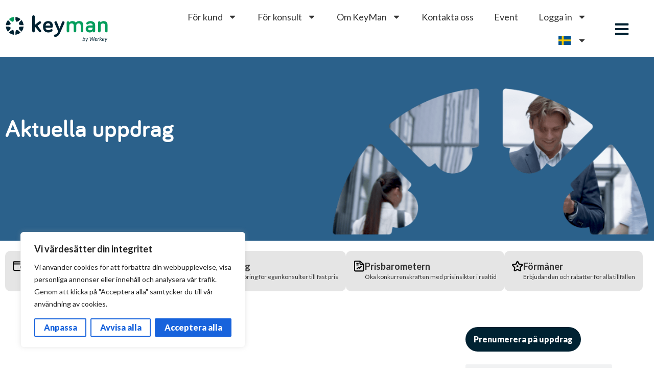

--- FILE ---
content_type: text/html; charset=UTF-8
request_url: https://www.keyman.se/sv/tag/organisationskonsult/
body_size: 27702
content:
<!doctype html>
<html lang="sv-SE">
<head>
	<meta charset="UTF-8">
	<meta name="viewport" content="width=device-width, initial-scale=1">
	<link rel="profile" href="https://gmpg.org/xfn/11">
	<meta name='robots' content='index, follow, max-image-preview:large, max-snippet:-1, max-video-preview:-1' />

<!-- Google Tag Manager for WordPress by gtm4wp.com -->
<script data-cfasync="false" data-pagespeed-no-defer>
	var gtm4wp_datalayer_name = "dataLayer";
	var dataLayer = dataLayer || [];
	const gtm4wp_use_sku_instead = 0;
	const gtm4wp_currency = 'SEK';
	const gtm4wp_product_per_impression = 10;
	const gtm4wp_clear_ecommerce = false;
	const gtm4wp_datalayer_max_timeout = 2000;
</script>
<!-- End Google Tag Manager for WordPress by gtm4wp.com -->
	<!-- This site is optimized with the Yoast SEO plugin v26.6 - https://yoast.com/wordpress/plugins/seo/ -->
	<title>Organisationskonsult Archives - KeyMan</title>
	<link rel="canonical" href="https://www.keyman.se/sv/tag/organisationskonsult/" />
	<meta property="og:locale" content="sv_SE" />
	<meta property="og:type" content="article" />
	<meta property="og:title" content="Organisationskonsult Archives - KeyMan" />
	<meta property="og:url" content="https://www.keyman.se/sv/tag/organisationskonsult/" />
	<meta property="og:site_name" content="KeyMan" />
	<meta name="twitter:card" content="summary_large_image" />
	<script type="application/ld+json" class="yoast-schema-graph">{"@context":"https://schema.org","@graph":[{"@type":"CollectionPage","@id":"https://www.keyman.se/sv/tag/organisationskonsult/","url":"https://www.keyman.se/sv/tag/organisationskonsult/","name":"Organisationskonsult Archives - KeyMan","isPartOf":{"@id":"https://www.keyman.se/sv/#website"},"breadcrumb":{"@id":"https://www.keyman.se/sv/tag/organisationskonsult/#breadcrumb"},"inLanguage":"sv-SE"},{"@type":"BreadcrumbList","@id":"https://www.keyman.se/sv/tag/organisationskonsult/#breadcrumb","itemListElement":[{"@type":"ListItem","position":1,"name":"Home","item":"https://www.keyman.se/sv/"},{"@type":"ListItem","position":2,"name":"Organisationskonsult"}]},{"@type":"WebSite","@id":"https://www.keyman.se/sv/#website","url":"https://www.keyman.se/sv/","name":"KeyMan","description":"Sannolikt Sveriges bästa konsultmäklare","publisher":{"@id":"https://www.keyman.se/sv/#organization"},"potentialAction":[{"@type":"SearchAction","target":{"@type":"EntryPoint","urlTemplate":"https://www.keyman.se/sv/?s={search_term_string}"},"query-input":{"@type":"PropertyValueSpecification","valueRequired":true,"valueName":"search_term_string"}}],"inLanguage":"sv-SE"},{"@type":"Organization","@id":"https://www.keyman.se/sv/#organization","name":"KeyMan","url":"https://www.keyman.se/sv/","logo":{"@type":"ImageObject","inLanguage":"sv-SE","@id":"https://www.keyman.se/sv/#/schema/logo/image/","url":"https://www.keyman.se/sv/wp-content/uploads/2022/12/KeyMan-by-Werkey-dark-logo.svg","contentUrl":"https://www.keyman.se/sv/wp-content/uploads/2022/12/KeyMan-by-Werkey-dark-logo.svg","width":201,"height":52,"caption":"KeyMan"},"image":{"@id":"https://www.keyman.se/sv/#/schema/logo/image/"}}]}</script>
	<!-- / Yoast SEO plugin. -->


<link rel="alternate" type="application/rss+xml" title="KeyMan &raquo; Webbflöde" href="https://www.keyman.se/sv/feed/" />
<link rel="alternate" type="application/rss+xml" title="KeyMan &raquo; Kommentarsflöde" href="https://www.keyman.se/sv/comments/feed/" />
<link rel="alternate" type="application/rss+xml" title="KeyMan &raquo; etikettflöde för Organisationskonsult" href="https://www.keyman.se/sv/tag/organisationskonsult/feed/" />
<style id='wp-img-auto-sizes-contain-inline-css'>
img:is([sizes=auto i],[sizes^="auto," i]){contain-intrinsic-size:3000px 1500px}
/*# sourceURL=wp-img-auto-sizes-contain-inline-css */
</style>
<link rel='stylesheet' id='dashicons-css' href='https://www.keyman.se/sv/wp-includes/css/dashicons.min.css?ver=6.9' media='all' />
<link rel='stylesheet' id='thickbox-css' href='https://www.keyman.se/sv/wp-includes/js/thickbox/thickbox.css?ver=6.9' media='all' />
<style id='wp-emoji-styles-inline-css'>

	img.wp-smiley, img.emoji {
		display: inline !important;
		border: none !important;
		box-shadow: none !important;
		height: 1em !important;
		width: 1em !important;
		margin: 0 0.07em !important;
		vertical-align: -0.1em !important;
		background: none !important;
		padding: 0 !important;
	}
/*# sourceURL=wp-emoji-styles-inline-css */
</style>
<link rel='stylesheet' id='wp-block-library-css' href='https://www.keyman.se/sv/wp-includes/css/dist/block-library/style.min.css?ver=6.9' media='all' />
<style id='safe-svg-svg-icon-style-inline-css'>
.safe-svg-cover{text-align:center}.safe-svg-cover .safe-svg-inside{display:inline-block;max-width:100%}.safe-svg-cover svg{fill:currentColor;height:100%;max-height:100%;max-width:100%;width:100%}

/*# sourceURL=https://www.keyman.se/sv/wp-content/plugins/safe-svg/dist/safe-svg-block-frontend.css */
</style>
<link rel='stylesheet' id='wc-memberships-blocks-css' href='https://www.keyman.se/sv/wp-content/plugins/woocommerce-memberships/assets/css/blocks/wc-memberships-blocks.min.css?ver=1.27.3' media='all' />
<style id='global-styles-inline-css'>
:root{--wp--preset--aspect-ratio--square: 1;--wp--preset--aspect-ratio--4-3: 4/3;--wp--preset--aspect-ratio--3-4: 3/4;--wp--preset--aspect-ratio--3-2: 3/2;--wp--preset--aspect-ratio--2-3: 2/3;--wp--preset--aspect-ratio--16-9: 16/9;--wp--preset--aspect-ratio--9-16: 9/16;--wp--preset--color--black: #000000;--wp--preset--color--cyan-bluish-gray: #abb8c3;--wp--preset--color--white: #ffffff;--wp--preset--color--pale-pink: #f78da7;--wp--preset--color--vivid-red: #cf2e2e;--wp--preset--color--luminous-vivid-orange: #ff6900;--wp--preset--color--luminous-vivid-amber: #fcb900;--wp--preset--color--light-green-cyan: #7bdcb5;--wp--preset--color--vivid-green-cyan: #00d084;--wp--preset--color--pale-cyan-blue: #8ed1fc;--wp--preset--color--vivid-cyan-blue: #0693e3;--wp--preset--color--vivid-purple: #9b51e0;--wp--preset--gradient--vivid-cyan-blue-to-vivid-purple: linear-gradient(135deg,rgb(6,147,227) 0%,rgb(155,81,224) 100%);--wp--preset--gradient--light-green-cyan-to-vivid-green-cyan: linear-gradient(135deg,rgb(122,220,180) 0%,rgb(0,208,130) 100%);--wp--preset--gradient--luminous-vivid-amber-to-luminous-vivid-orange: linear-gradient(135deg,rgb(252,185,0) 0%,rgb(255,105,0) 100%);--wp--preset--gradient--luminous-vivid-orange-to-vivid-red: linear-gradient(135deg,rgb(255,105,0) 0%,rgb(207,46,46) 100%);--wp--preset--gradient--very-light-gray-to-cyan-bluish-gray: linear-gradient(135deg,rgb(238,238,238) 0%,rgb(169,184,195) 100%);--wp--preset--gradient--cool-to-warm-spectrum: linear-gradient(135deg,rgb(74,234,220) 0%,rgb(151,120,209) 20%,rgb(207,42,186) 40%,rgb(238,44,130) 60%,rgb(251,105,98) 80%,rgb(254,248,76) 100%);--wp--preset--gradient--blush-light-purple: linear-gradient(135deg,rgb(255,206,236) 0%,rgb(152,150,240) 100%);--wp--preset--gradient--blush-bordeaux: linear-gradient(135deg,rgb(254,205,165) 0%,rgb(254,45,45) 50%,rgb(107,0,62) 100%);--wp--preset--gradient--luminous-dusk: linear-gradient(135deg,rgb(255,203,112) 0%,rgb(199,81,192) 50%,rgb(65,88,208) 100%);--wp--preset--gradient--pale-ocean: linear-gradient(135deg,rgb(255,245,203) 0%,rgb(182,227,212) 50%,rgb(51,167,181) 100%);--wp--preset--gradient--electric-grass: linear-gradient(135deg,rgb(202,248,128) 0%,rgb(113,206,126) 100%);--wp--preset--gradient--midnight: linear-gradient(135deg,rgb(2,3,129) 0%,rgb(40,116,252) 100%);--wp--preset--font-size--small: 13px;--wp--preset--font-size--medium: 20px;--wp--preset--font-size--large: 36px;--wp--preset--font-size--x-large: 42px;--wp--preset--spacing--20: 0.44rem;--wp--preset--spacing--30: 0.67rem;--wp--preset--spacing--40: 1rem;--wp--preset--spacing--50: 1.5rem;--wp--preset--spacing--60: 2.25rem;--wp--preset--spacing--70: 3.38rem;--wp--preset--spacing--80: 5.06rem;--wp--preset--shadow--natural: 6px 6px 9px rgba(0, 0, 0, 0.2);--wp--preset--shadow--deep: 12px 12px 50px rgba(0, 0, 0, 0.4);--wp--preset--shadow--sharp: 6px 6px 0px rgba(0, 0, 0, 0.2);--wp--preset--shadow--outlined: 6px 6px 0px -3px rgb(255, 255, 255), 6px 6px rgb(0, 0, 0);--wp--preset--shadow--crisp: 6px 6px 0px rgb(0, 0, 0);}:root { --wp--style--global--content-size: 800px;--wp--style--global--wide-size: 1200px; }:where(body) { margin: 0; }.wp-site-blocks > .alignleft { float: left; margin-right: 2em; }.wp-site-blocks > .alignright { float: right; margin-left: 2em; }.wp-site-blocks > .aligncenter { justify-content: center; margin-left: auto; margin-right: auto; }:where(.wp-site-blocks) > * { margin-block-start: 24px; margin-block-end: 0; }:where(.wp-site-blocks) > :first-child { margin-block-start: 0; }:where(.wp-site-blocks) > :last-child { margin-block-end: 0; }:root { --wp--style--block-gap: 24px; }:root :where(.is-layout-flow) > :first-child{margin-block-start: 0;}:root :where(.is-layout-flow) > :last-child{margin-block-end: 0;}:root :where(.is-layout-flow) > *{margin-block-start: 24px;margin-block-end: 0;}:root :where(.is-layout-constrained) > :first-child{margin-block-start: 0;}:root :where(.is-layout-constrained) > :last-child{margin-block-end: 0;}:root :where(.is-layout-constrained) > *{margin-block-start: 24px;margin-block-end: 0;}:root :where(.is-layout-flex){gap: 24px;}:root :where(.is-layout-grid){gap: 24px;}.is-layout-flow > .alignleft{float: left;margin-inline-start: 0;margin-inline-end: 2em;}.is-layout-flow > .alignright{float: right;margin-inline-start: 2em;margin-inline-end: 0;}.is-layout-flow > .aligncenter{margin-left: auto !important;margin-right: auto !important;}.is-layout-constrained > .alignleft{float: left;margin-inline-start: 0;margin-inline-end: 2em;}.is-layout-constrained > .alignright{float: right;margin-inline-start: 2em;margin-inline-end: 0;}.is-layout-constrained > .aligncenter{margin-left: auto !important;margin-right: auto !important;}.is-layout-constrained > :where(:not(.alignleft):not(.alignright):not(.alignfull)){max-width: var(--wp--style--global--content-size);margin-left: auto !important;margin-right: auto !important;}.is-layout-constrained > .alignwide{max-width: var(--wp--style--global--wide-size);}body .is-layout-flex{display: flex;}.is-layout-flex{flex-wrap: wrap;align-items: center;}.is-layout-flex > :is(*, div){margin: 0;}body .is-layout-grid{display: grid;}.is-layout-grid > :is(*, div){margin: 0;}body{padding-top: 0px;padding-right: 0px;padding-bottom: 0px;padding-left: 0px;}a:where(:not(.wp-element-button)){text-decoration: underline;}:root :where(.wp-element-button, .wp-block-button__link){background-color: #32373c;border-width: 0;color: #fff;font-family: inherit;font-size: inherit;font-style: inherit;font-weight: inherit;letter-spacing: inherit;line-height: inherit;padding-top: calc(0.667em + 2px);padding-right: calc(1.333em + 2px);padding-bottom: calc(0.667em + 2px);padding-left: calc(1.333em + 2px);text-decoration: none;text-transform: inherit;}.has-black-color{color: var(--wp--preset--color--black) !important;}.has-cyan-bluish-gray-color{color: var(--wp--preset--color--cyan-bluish-gray) !important;}.has-white-color{color: var(--wp--preset--color--white) !important;}.has-pale-pink-color{color: var(--wp--preset--color--pale-pink) !important;}.has-vivid-red-color{color: var(--wp--preset--color--vivid-red) !important;}.has-luminous-vivid-orange-color{color: var(--wp--preset--color--luminous-vivid-orange) !important;}.has-luminous-vivid-amber-color{color: var(--wp--preset--color--luminous-vivid-amber) !important;}.has-light-green-cyan-color{color: var(--wp--preset--color--light-green-cyan) !important;}.has-vivid-green-cyan-color{color: var(--wp--preset--color--vivid-green-cyan) !important;}.has-pale-cyan-blue-color{color: var(--wp--preset--color--pale-cyan-blue) !important;}.has-vivid-cyan-blue-color{color: var(--wp--preset--color--vivid-cyan-blue) !important;}.has-vivid-purple-color{color: var(--wp--preset--color--vivid-purple) !important;}.has-black-background-color{background-color: var(--wp--preset--color--black) !important;}.has-cyan-bluish-gray-background-color{background-color: var(--wp--preset--color--cyan-bluish-gray) !important;}.has-white-background-color{background-color: var(--wp--preset--color--white) !important;}.has-pale-pink-background-color{background-color: var(--wp--preset--color--pale-pink) !important;}.has-vivid-red-background-color{background-color: var(--wp--preset--color--vivid-red) !important;}.has-luminous-vivid-orange-background-color{background-color: var(--wp--preset--color--luminous-vivid-orange) !important;}.has-luminous-vivid-amber-background-color{background-color: var(--wp--preset--color--luminous-vivid-amber) !important;}.has-light-green-cyan-background-color{background-color: var(--wp--preset--color--light-green-cyan) !important;}.has-vivid-green-cyan-background-color{background-color: var(--wp--preset--color--vivid-green-cyan) !important;}.has-pale-cyan-blue-background-color{background-color: var(--wp--preset--color--pale-cyan-blue) !important;}.has-vivid-cyan-blue-background-color{background-color: var(--wp--preset--color--vivid-cyan-blue) !important;}.has-vivid-purple-background-color{background-color: var(--wp--preset--color--vivid-purple) !important;}.has-black-border-color{border-color: var(--wp--preset--color--black) !important;}.has-cyan-bluish-gray-border-color{border-color: var(--wp--preset--color--cyan-bluish-gray) !important;}.has-white-border-color{border-color: var(--wp--preset--color--white) !important;}.has-pale-pink-border-color{border-color: var(--wp--preset--color--pale-pink) !important;}.has-vivid-red-border-color{border-color: var(--wp--preset--color--vivid-red) !important;}.has-luminous-vivid-orange-border-color{border-color: var(--wp--preset--color--luminous-vivid-orange) !important;}.has-luminous-vivid-amber-border-color{border-color: var(--wp--preset--color--luminous-vivid-amber) !important;}.has-light-green-cyan-border-color{border-color: var(--wp--preset--color--light-green-cyan) !important;}.has-vivid-green-cyan-border-color{border-color: var(--wp--preset--color--vivid-green-cyan) !important;}.has-pale-cyan-blue-border-color{border-color: var(--wp--preset--color--pale-cyan-blue) !important;}.has-vivid-cyan-blue-border-color{border-color: var(--wp--preset--color--vivid-cyan-blue) !important;}.has-vivid-purple-border-color{border-color: var(--wp--preset--color--vivid-purple) !important;}.has-vivid-cyan-blue-to-vivid-purple-gradient-background{background: var(--wp--preset--gradient--vivid-cyan-blue-to-vivid-purple) !important;}.has-light-green-cyan-to-vivid-green-cyan-gradient-background{background: var(--wp--preset--gradient--light-green-cyan-to-vivid-green-cyan) !important;}.has-luminous-vivid-amber-to-luminous-vivid-orange-gradient-background{background: var(--wp--preset--gradient--luminous-vivid-amber-to-luminous-vivid-orange) !important;}.has-luminous-vivid-orange-to-vivid-red-gradient-background{background: var(--wp--preset--gradient--luminous-vivid-orange-to-vivid-red) !important;}.has-very-light-gray-to-cyan-bluish-gray-gradient-background{background: var(--wp--preset--gradient--very-light-gray-to-cyan-bluish-gray) !important;}.has-cool-to-warm-spectrum-gradient-background{background: var(--wp--preset--gradient--cool-to-warm-spectrum) !important;}.has-blush-light-purple-gradient-background{background: var(--wp--preset--gradient--blush-light-purple) !important;}.has-blush-bordeaux-gradient-background{background: var(--wp--preset--gradient--blush-bordeaux) !important;}.has-luminous-dusk-gradient-background{background: var(--wp--preset--gradient--luminous-dusk) !important;}.has-pale-ocean-gradient-background{background: var(--wp--preset--gradient--pale-ocean) !important;}.has-electric-grass-gradient-background{background: var(--wp--preset--gradient--electric-grass) !important;}.has-midnight-gradient-background{background: var(--wp--preset--gradient--midnight) !important;}.has-small-font-size{font-size: var(--wp--preset--font-size--small) !important;}.has-medium-font-size{font-size: var(--wp--preset--font-size--medium) !important;}.has-large-font-size{font-size: var(--wp--preset--font-size--large) !important;}.has-x-large-font-size{font-size: var(--wp--preset--font-size--x-large) !important;}
:root :where(.wp-block-pullquote){font-size: 1.5em;line-height: 1.6;}
/*# sourceURL=global-styles-inline-css */
</style>
<link rel='stylesheet' id='eh-style-css' href='https://www.keyman.se/sv/wp-content/plugins/eh-stripe-payment-gateway/assets/css/eh-style.css?ver=4.1.0' media='all' />
<link rel='stylesheet' id='flag-icons-css' href='https://www.keyman.se/sv/wp-content/plugins/keyman/css/flag-icons.min.css?ver=1758370473' media='all' />
<link rel='stylesheet' id='woocommerce-layout-css' href='https://www.keyman.se/sv/wp-content/plugins/woocommerce/assets/css/woocommerce-layout.css?ver=10.4.3' media='all' />
<link rel='stylesheet' id='woocommerce-smallscreen-css' href='https://www.keyman.se/sv/wp-content/plugins/woocommerce/assets/css/woocommerce-smallscreen.css?ver=10.4.3' media='only screen and (max-width: 768px)' />
<link rel='stylesheet' id='woocommerce-general-css' href='https://www.keyman.se/sv/wp-content/plugins/woocommerce/assets/css/woocommerce.css?ver=10.4.3' media='all' />
<style id='woocommerce-inline-inline-css'>
.woocommerce form .form-row .required { visibility: visible; }
/*# sourceURL=woocommerce-inline-inline-css */
</style>
<link rel='stylesheet' id='wc-memberships-frontend-css' href='https://www.keyman.se/sv/wp-content/plugins/woocommerce-memberships/assets/css/frontend/wc-memberships-frontend.min.css?ver=1.27.3' media='all' />
<link rel='stylesheet' id='parent-style-css' href='https://www.keyman.se/sv/wp-content/themes/hello-elementor/style.css?ver=6.9' media='all' />
<link rel='stylesheet' id='hello-elementor-css' href='https://www.keyman.se/sv/wp-content/themes/hello-elementor/assets/css/reset.css?ver=3.4.5' media='all' />
<link rel='stylesheet' id='hello-elementor-theme-style-css' href='https://www.keyman.se/sv/wp-content/themes/hello-elementor/assets/css/theme.css?ver=3.4.5' media='all' />
<link rel='stylesheet' id='hello-elementor-header-footer-css' href='https://www.keyman.se/sv/wp-content/themes/hello-elementor/assets/css/header-footer.css?ver=3.4.5' media='all' />
<link rel='stylesheet' id='elementor-frontend-css' href='https://www.keyman.se/sv/wp-content/uploads/elementor/css/custom-frontend.min.css?ver=1767299529' media='all' />
<link rel='stylesheet' id='elementor-post-860-css' href='https://www.keyman.se/sv/wp-content/uploads/elementor/css/post-860.css?ver=1767299530' media='all' />
<link rel='stylesheet' id='widget-image-css' href='https://www.keyman.se/sv/wp-content/plugins/elementor/assets/css/widget-image.min.css?ver=3.34.0' media='all' />
<link rel='stylesheet' id='widget-nav-menu-css' href='https://www.keyman.se/sv/wp-content/uploads/elementor/css/custom-pro-widget-nav-menu.min.css?ver=1767299529' media='all' />
<link rel='stylesheet' id='widget-search-form-css' href='https://www.keyman.se/sv/wp-content/plugins/elementor-pro/assets/css/widget-search-form.min.css?ver=3.34.0' media='all' />
<link rel='stylesheet' id='widget-icon-list-css' href='https://www.keyman.se/sv/wp-content/uploads/elementor/css/custom-widget-icon-list.min.css?ver=1767299529' media='all' />
<link rel='stylesheet' id='widget-social-icons-css' href='https://www.keyman.se/sv/wp-content/plugins/elementor/assets/css/widget-social-icons.min.css?ver=3.34.0' media='all' />
<link rel='stylesheet' id='e-apple-webkit-css' href='https://www.keyman.se/sv/wp-content/uploads/elementor/css/custom-apple-webkit.min.css?ver=1767299529' media='all' />
<link rel='stylesheet' id='widget-heading-css' href='https://www.keyman.se/sv/wp-content/plugins/elementor/assets/css/widget-heading.min.css?ver=3.34.0' media='all' />
<link rel='stylesheet' id='widget-icon-box-css' href='https://www.keyman.se/sv/wp-content/uploads/elementor/css/custom-widget-icon-box.min.css?ver=1767299529' media='all' />
<link rel='stylesheet' id='widget-loop-common-css' href='https://www.keyman.se/sv/wp-content/plugins/elementor-pro/assets/css/widget-loop-common.min.css?ver=3.34.0' media='all' />
<link rel='stylesheet' id='widget-loop-grid-css' href='https://www.keyman.se/sv/wp-content/uploads/elementor/css/custom-pro-widget-loop-grid.min.css?ver=1767299529' media='all' />
<link rel='stylesheet' id='widget-divider-css' href='https://www.keyman.se/sv/wp-content/plugins/elementor/assets/css/widget-divider.min.css?ver=3.34.0' media='all' />
<link rel='stylesheet' id='swiper-css' href='https://www.keyman.se/sv/wp-content/plugins/elementor/assets/lib/swiper/v8/css/swiper.min.css?ver=8.4.5' media='all' />
<link rel='stylesheet' id='e-swiper-css' href='https://www.keyman.se/sv/wp-content/plugins/elementor/assets/css/conditionals/e-swiper.min.css?ver=3.34.0' media='all' />
<link rel='stylesheet' id='widget-login-css' href='https://www.keyman.se/sv/wp-content/plugins/elementor-pro/assets/css/widget-login.min.css?ver=3.34.0' media='all' />
<link rel='stylesheet' id='widget-form-css' href='https://www.keyman.se/sv/wp-content/plugins/elementor-pro/assets/css/widget-form.min.css?ver=3.34.0' media='all' />
<link rel='stylesheet' id='e-animation-fadeIn-css' href='https://www.keyman.se/sv/wp-content/plugins/elementor/assets/lib/animations/styles/fadeIn.min.css?ver=3.34.0' media='all' />
<link rel='stylesheet' id='e-popup-css' href='https://www.keyman.se/sv/wp-content/plugins/elementor-pro/assets/css/conditionals/popup.min.css?ver=3.34.0' media='all' />
<link rel='stylesheet' id='e-animation-slideInRight-css' href='https://www.keyman.se/sv/wp-content/plugins/elementor/assets/lib/animations/styles/slideInRight.min.css?ver=3.34.0' media='all' />
<link rel='stylesheet' id='elementor-post-22262-css' href='https://www.keyman.se/sv/wp-content/uploads/elementor/css/post-22262.css?ver=1767299530' media='all' />
<link rel='stylesheet' id='elementor-post-975-css' href='https://www.keyman.se/sv/wp-content/uploads/elementor/css/post-975.css?ver=1767299530' media='all' />
<link rel='stylesheet' id='elementor-post-16031-css' href='https://www.keyman.se/sv/wp-content/uploads/elementor/css/post-16031.css?ver=1767299571' media='all' />
<link rel='stylesheet' id='elementor-post-24343-css' href='https://www.keyman.se/sv/wp-content/uploads/elementor/css/post-24343.css?ver=1767299530' media='all' />
<link rel='stylesheet' id='elementor-post-17403-css' href='https://www.keyman.se/sv/wp-content/uploads/elementor/css/post-17403.css?ver=1767299530' media='all' />
<link rel='stylesheet' id='elementor-post-936-css' href='https://www.keyman.se/sv/wp-content/uploads/elementor/css/post-936.css?ver=1767299530' media='all' />
<link rel='stylesheet' id='hello-elementor-child-style-css' href='https://www.keyman.se/sv/wp-content/themes/hello-theme-child-master/style.css?ver=2.0.0' media='all' />
<link rel='stylesheet' id='elementor-gf-lato-css' href='https://fonts.googleapis.com/css?family=Lato:100,100italic,200,200italic,300,300italic,400,400italic,500,500italic,600,600italic,700,700italic,800,800italic,900,900italic&#038;display=swap' media='all' />
<link rel='stylesheet' id='elementor-gf-roboto-css' href='https://fonts.googleapis.com/css?family=Roboto:100,100italic,200,200italic,300,300italic,400,400italic,500,500italic,600,600italic,700,700italic,800,800italic,900,900italic&#038;display=swap' media='all' />
<script src="https://www.keyman.se/sv/wp-includes/js/jquery/jquery.min.js?ver=3.7.1" id="jquery-core-js"></script>
<script src="https://www.keyman.se/sv/wp-includes/js/jquery/jquery-migrate.min.js?ver=3.4.1" id="jquery-migrate-js"></script>
<script id="cookie-law-info-js-extra">
var _ckyConfig = {"_ipData":[],"_assetsURL":"https://www.keyman.se/sv/wp-content/plugins/cookie-law-info/lite/frontend/images/","_publicURL":"https://www.keyman.se/sv","_expiry":"365","_categories":[{"name":"N\u00f6dv\u00e4ndiga","slug":"necessary","isNecessary":true,"ccpaDoNotSell":true,"cookies":[{"cookieID":"cookieyes-consent","domain":"www.keyman.se","provider":""},{"cookieID":"elementor","domain":"www.keyman.se","provider":""}],"active":true,"defaultConsent":{"gdpr":true,"ccpa":true}},{"name":"Funktionella","slug":"functional","isNecessary":false,"ccpaDoNotSell":true,"cookies":[{"cookieID":"__cf_bm","domain":".vimeo.com","provider":""}],"active":true,"defaultConsent":{"gdpr":false,"ccpa":false}},{"name":"Analytics","slug":"analytics","isNecessary":false,"ccpaDoNotSell":true,"cookies":[{"cookieID":"vuid","domain":".vimeo.com","provider":""}],"active":true,"defaultConsent":{"gdpr":false,"ccpa":false}},{"name":"Prestanda","slug":"performance","isNecessary":false,"ccpaDoNotSell":true,"cookies":[],"active":true,"defaultConsent":{"gdpr":false,"ccpa":false}},{"name":"Annons","slug":"advertisement","isNecessary":false,"ccpaDoNotSell":true,"cookies":[],"active":true,"defaultConsent":{"gdpr":false,"ccpa":false}}],"_activeLaw":"gdpr","_rootDomain":"","_block":"1","_showBanner":"1","_bannerConfig":{"settings":{"type":"box","preferenceCenterType":"popup","position":"bottom-left","applicableLaw":"gdpr"},"behaviours":{"reloadBannerOnAccept":false,"loadAnalyticsByDefault":false,"animations":{"onLoad":"animate","onHide":"sticky"}},"config":{"revisitConsent":{"status":false,"tag":"revisit-consent","position":"bottom-left","meta":{"url":"#"},"styles":{"background-color":"#0056A7"},"elements":{"title":{"type":"text","tag":"revisit-consent-title","status":true,"styles":{"color":"#0056a7"}}}},"preferenceCenter":{"toggle":{"status":true,"tag":"detail-category-toggle","type":"toggle","states":{"active":{"styles":{"background-color":"#1863DC"}},"inactive":{"styles":{"background-color":"#D0D5D2"}}}}},"categoryPreview":{"status":false,"toggle":{"status":true,"tag":"detail-category-preview-toggle","type":"toggle","states":{"active":{"styles":{"background-color":"#1863DC"}},"inactive":{"styles":{"background-color":"#D0D5D2"}}}}},"videoPlaceholder":{"status":true,"styles":{"background-color":"#000000","border-color":"#000000","color":"#ffffff"}},"readMore":{"status":false,"tag":"readmore-button","type":"link","meta":{"noFollow":true,"newTab":true},"styles":{"color":"#1863DC","background-color":"transparent","border-color":"transparent"}},"showMore":{"status":true,"tag":"show-desc-button","type":"button","styles":{"color":"#1863DC"}},"showLess":{"status":true,"tag":"hide-desc-button","type":"button","styles":{"color":"#1863DC"}},"alwaysActive":{"status":true,"tag":"always-active","styles":{"color":"#008000"}},"manualLinks":{"status":true,"tag":"manual-links","type":"link","styles":{"color":"#1863DC"}},"auditTable":{"status":true},"optOption":{"status":true,"toggle":{"status":true,"tag":"optout-option-toggle","type":"toggle","states":{"active":{"styles":{"background-color":"#1863dc"}},"inactive":{"styles":{"background-color":"#FFFFFF"}}}}}}},"_version":"3.3.9.1","_logConsent":"1","_tags":[{"tag":"accept-button","styles":{"color":"#FFFFFF","background-color":"#1863DC","border-color":"#1863DC"}},{"tag":"reject-button","styles":{"color":"#1863DC","background-color":"transparent","border-color":"#1863DC"}},{"tag":"settings-button","styles":{"color":"#1863DC","background-color":"transparent","border-color":"#1863DC"}},{"tag":"readmore-button","styles":{"color":"#1863DC","background-color":"transparent","border-color":"transparent"}},{"tag":"donotsell-button","styles":{"color":"#1863DC","background-color":"transparent","border-color":"transparent"}},{"tag":"show-desc-button","styles":{"color":"#1863DC"}},{"tag":"hide-desc-button","styles":{"color":"#1863DC"}},{"tag":"cky-always-active","styles":[]},{"tag":"cky-link","styles":[]},{"tag":"accept-button","styles":{"color":"#FFFFFF","background-color":"#1863DC","border-color":"#1863DC"}},{"tag":"revisit-consent","styles":{"background-color":"#0056A7"}}],"_shortCodes":[{"key":"cky_readmore","content":"\u003Ca href=\"https://keyman-lansering.bizprew.se/gdpr/\" class=\"cky-policy\" aria-label=\"Cookiepolicy\" target=\"_blank\" rel=\"noopener\" data-cky-tag=\"readmore-button\"\u003ECookiepolicy\u003C/a\u003E","tag":"readmore-button","status":false,"attributes":{"rel":"nofollow","target":"_blank"}},{"key":"cky_show_desc","content":"\u003Cbutton class=\"cky-show-desc-btn\" data-cky-tag=\"show-desc-button\" aria-label=\"Visa mer\"\u003EVisa mer\u003C/button\u003E","tag":"show-desc-button","status":true,"attributes":[]},{"key":"cky_hide_desc","content":"\u003Cbutton class=\"cky-show-desc-btn\" data-cky-tag=\"hide-desc-button\" aria-label=\"Visa mindre\"\u003EVisa mindre\u003C/button\u003E","tag":"hide-desc-button","status":true,"attributes":[]},{"key":"cky_optout_show_desc","content":"[cky_optout_show_desc]","tag":"optout-show-desc-button","status":true,"attributes":[]},{"key":"cky_optout_hide_desc","content":"[cky_optout_hide_desc]","tag":"optout-hide-desc-button","status":true,"attributes":[]},{"key":"cky_category_toggle_label","content":"[cky_{{status}}_category_label] [cky_preference_{{category_slug}}_title]","tag":"","status":true,"attributes":[]},{"key":"cky_enable_category_label","content":"Enable","tag":"","status":true,"attributes":[]},{"key":"cky_disable_category_label","content":"Disable","tag":"","status":true,"attributes":[]},{"key":"cky_video_placeholder","content":"\u003Cdiv class=\"video-placeholder-normal\" data-cky-tag=\"video-placeholder\" id=\"[UNIQUEID]\"\u003E\u003Cp class=\"video-placeholder-text-normal\" data-cky-tag=\"placeholder-title\"\u003EV\u00e4nligen acceptera cookies f\u00f6r att komma \u00e5t detta inneh\u00e5ll\u003C/p\u003E\u003C/div\u003E","tag":"","status":true,"attributes":[]},{"key":"cky_enable_optout_label","content":"Enable","tag":"","status":true,"attributes":[]},{"key":"cky_disable_optout_label","content":"Disable","tag":"","status":true,"attributes":[]},{"key":"cky_optout_toggle_label","content":"[cky_{{status}}_optout_label] [cky_optout_option_title]","tag":"","status":true,"attributes":[]},{"key":"cky_optout_option_title","content":"Do Not Sell or Share My Personal Information","tag":"","status":true,"attributes":[]},{"key":"cky_optout_close_label","content":"Close","tag":"","status":true,"attributes":[]},{"key":"cky_preference_close_label","content":"Close","tag":"","status":true,"attributes":[]}],"_rtl":"","_language":"en","_providersToBlock":[]};
var _ckyStyles = {"css":".cky-overlay{background: #000000; opacity: 0.4; position: fixed; top: 0; left: 0; width: 100%; height: 100%; z-index: 99999999;}.cky-hide{display: none;}.cky-btn-revisit-wrapper{display: flex; align-items: center; justify-content: center; background: #0056a7; width: 45px; height: 45px; border-radius: 50%; position: fixed; z-index: 999999; cursor: pointer;}.cky-revisit-bottom-left{bottom: 15px; left: 15px;}.cky-revisit-bottom-right{bottom: 15px; right: 15px;}.cky-btn-revisit-wrapper .cky-btn-revisit{display: flex; align-items: center; justify-content: center; background: none; border: none; cursor: pointer; position: relative; margin: 0; padding: 0;}.cky-btn-revisit-wrapper .cky-btn-revisit img{max-width: fit-content; margin: 0; height: 30px; width: 30px;}.cky-revisit-bottom-left:hover::before{content: attr(data-tooltip); position: absolute; background: #4e4b66; color: #ffffff; left: calc(100% + 7px); font-size: 12px; line-height: 16px; width: max-content; padding: 4px 8px; border-radius: 4px;}.cky-revisit-bottom-left:hover::after{position: absolute; content: \"\"; border: 5px solid transparent; left: calc(100% + 2px); border-left-width: 0; border-right-color: #4e4b66;}.cky-revisit-bottom-right:hover::before{content: attr(data-tooltip); position: absolute; background: #4e4b66; color: #ffffff; right: calc(100% + 7px); font-size: 12px; line-height: 16px; width: max-content; padding: 4px 8px; border-radius: 4px;}.cky-revisit-bottom-right:hover::after{position: absolute; content: \"\"; border: 5px solid transparent; right: calc(100% + 2px); border-right-width: 0; border-left-color: #4e4b66;}.cky-revisit-hide{display: none;}.cky-consent-container{position: fixed; width: 440px; box-sizing: border-box; z-index: 9999999; border-radius: 6px;}.cky-consent-container .cky-consent-bar{background: #ffffff; border: 1px solid; padding: 20px 26px; box-shadow: 0 -1px 10px 0 #acabab4d; border-radius: 6px;}.cky-box-bottom-left{bottom: 40px; left: 40px;}.cky-box-bottom-right{bottom: 40px; right: 40px;}.cky-box-top-left{top: 40px; left: 40px;}.cky-box-top-right{top: 40px; right: 40px;}.cky-custom-brand-logo-wrapper .cky-custom-brand-logo{width: 100px; height: auto; margin: 0 0 12px 0;}.cky-notice .cky-title{color: #212121; font-weight: 700; font-size: 18px; line-height: 24px; margin: 0 0 12px 0;}.cky-notice-des *,.cky-preference-content-wrapper *,.cky-accordion-header-des *,.cky-gpc-wrapper .cky-gpc-desc *{font-size: 14px;}.cky-notice-des{color: #212121; font-size: 14px; line-height: 24px; font-weight: 400;}.cky-notice-des img{height: 25px; width: 25px;}.cky-consent-bar .cky-notice-des p,.cky-gpc-wrapper .cky-gpc-desc p,.cky-preference-body-wrapper .cky-preference-content-wrapper p,.cky-accordion-header-wrapper .cky-accordion-header-des p,.cky-cookie-des-table li div:last-child p{color: inherit; margin-top: 0; overflow-wrap: break-word;}.cky-notice-des P:last-child,.cky-preference-content-wrapper p:last-child,.cky-cookie-des-table li div:last-child p:last-child,.cky-gpc-wrapper .cky-gpc-desc p:last-child{margin-bottom: 0;}.cky-notice-des a.cky-policy,.cky-notice-des button.cky-policy{font-size: 14px; color: #1863dc; white-space: nowrap; cursor: pointer; background: transparent; border: 1px solid; text-decoration: underline;}.cky-notice-des button.cky-policy{padding: 0;}.cky-notice-des a.cky-policy:focus-visible,.cky-notice-des button.cky-policy:focus-visible,.cky-preference-content-wrapper .cky-show-desc-btn:focus-visible,.cky-accordion-header .cky-accordion-btn:focus-visible,.cky-preference-header .cky-btn-close:focus-visible,.cky-switch input[type=\"checkbox\"]:focus-visible,.cky-footer-wrapper a:focus-visible,.cky-btn:focus-visible{outline: 2px solid #1863dc; outline-offset: 2px;}.cky-btn:focus:not(:focus-visible),.cky-accordion-header .cky-accordion-btn:focus:not(:focus-visible),.cky-preference-content-wrapper .cky-show-desc-btn:focus:not(:focus-visible),.cky-btn-revisit-wrapper .cky-btn-revisit:focus:not(:focus-visible),.cky-preference-header .cky-btn-close:focus:not(:focus-visible),.cky-consent-bar .cky-banner-btn-close:focus:not(:focus-visible){outline: 0;}button.cky-show-desc-btn:not(:hover):not(:active){color: #1863dc; background: transparent;}button.cky-accordion-btn:not(:hover):not(:active),button.cky-banner-btn-close:not(:hover):not(:active),button.cky-btn-revisit:not(:hover):not(:active),button.cky-btn-close:not(:hover):not(:active){background: transparent;}.cky-consent-bar button:hover,.cky-modal.cky-modal-open button:hover,.cky-consent-bar button:focus,.cky-modal.cky-modal-open button:focus{text-decoration: none;}.cky-notice-btn-wrapper{display: flex; justify-content: flex-start; align-items: center; flex-wrap: wrap; margin-top: 16px;}.cky-notice-btn-wrapper .cky-btn{text-shadow: none; box-shadow: none;}.cky-btn{flex: auto; max-width: 100%; font-size: 14px; font-family: inherit; line-height: 24px; padding: 8px; font-weight: 500; margin: 0 8px 0 0; border-radius: 2px; cursor: pointer; text-align: center; text-transform: none; min-height: 0;}.cky-btn:hover{opacity: 0.8;}.cky-btn-customize{color: #1863dc; background: transparent; border: 2px solid #1863dc;}.cky-btn-reject{color: #1863dc; background: transparent; border: 2px solid #1863dc;}.cky-btn-accept{background: #1863dc; color: #ffffff; border: 2px solid #1863dc;}.cky-btn:last-child{margin-right: 0;}@media (max-width: 576px){.cky-box-bottom-left{bottom: 0; left: 0;}.cky-box-bottom-right{bottom: 0; right: 0;}.cky-box-top-left{top: 0; left: 0;}.cky-box-top-right{top: 0; right: 0;}}@media (max-height: 480px){.cky-consent-container{max-height: 100vh;overflow-y: scroll}.cky-notice-des{max-height: unset !important;overflow-y: unset !important}.cky-preference-center{height: 100vh;overflow: auto !important}.cky-preference-center .cky-preference-body-wrapper{overflow: unset}}@media (max-width: 440px){.cky-box-bottom-left, .cky-box-bottom-right, .cky-box-top-left, .cky-box-top-right{width: 100%; max-width: 100%;}.cky-consent-container .cky-consent-bar{padding: 20px 0;}.cky-custom-brand-logo-wrapper, .cky-notice .cky-title, .cky-notice-des, .cky-notice-btn-wrapper{padding: 0 24px;}.cky-notice-des{max-height: 40vh; overflow-y: scroll;}.cky-notice-btn-wrapper{flex-direction: column; margin-top: 0;}.cky-btn{width: 100%; margin: 10px 0 0 0;}.cky-notice-btn-wrapper .cky-btn-customize{order: 2;}.cky-notice-btn-wrapper .cky-btn-reject{order: 3;}.cky-notice-btn-wrapper .cky-btn-accept{order: 1; margin-top: 16px;}}@media (max-width: 352px){.cky-notice .cky-title{font-size: 16px;}.cky-notice-des *{font-size: 12px;}.cky-notice-des, .cky-btn{font-size: 12px;}}.cky-modal.cky-modal-open{display: flex; visibility: visible; -webkit-transform: translate(-50%, -50%); -moz-transform: translate(-50%, -50%); -ms-transform: translate(-50%, -50%); -o-transform: translate(-50%, -50%); transform: translate(-50%, -50%); top: 50%; left: 50%; transition: all 1s ease;}.cky-modal{box-shadow: 0 32px 68px rgba(0, 0, 0, 0.3); margin: 0 auto; position: fixed; max-width: 100%; background: #ffffff; top: 50%; box-sizing: border-box; border-radius: 6px; z-index: 999999999; color: #212121; -webkit-transform: translate(-50%, 100%); -moz-transform: translate(-50%, 100%); -ms-transform: translate(-50%, 100%); -o-transform: translate(-50%, 100%); transform: translate(-50%, 100%); visibility: hidden; transition: all 0s ease;}.cky-preference-center{max-height: 79vh; overflow: hidden; width: 845px; overflow: hidden; flex: 1 1 0; display: flex; flex-direction: column; border-radius: 6px;}.cky-preference-header{display: flex; align-items: center; justify-content: space-between; padding: 22px 24px; border-bottom: 1px solid;}.cky-preference-header .cky-preference-title{font-size: 18px; font-weight: 700; line-height: 24px;}.cky-preference-header .cky-btn-close{margin: 0; cursor: pointer; vertical-align: middle; padding: 0; background: none; border: none; width: 24px; height: 24px; min-height: 0; line-height: 0; text-shadow: none; box-shadow: none;}.cky-preference-header .cky-btn-close img{margin: 0; height: 10px; width: 10px;}.cky-preference-body-wrapper{padding: 0 24px; flex: 1; overflow: auto; box-sizing: border-box;}.cky-preference-content-wrapper,.cky-gpc-wrapper .cky-gpc-desc{font-size: 14px; line-height: 24px; font-weight: 400; padding: 12px 0;}.cky-preference-content-wrapper{border-bottom: 1px solid;}.cky-preference-content-wrapper img{height: 25px; width: 25px;}.cky-preference-content-wrapper .cky-show-desc-btn{font-size: 14px; font-family: inherit; color: #1863dc; text-decoration: none; line-height: 24px; padding: 0; margin: 0; white-space: nowrap; cursor: pointer; background: transparent; border-color: transparent; text-transform: none; min-height: 0; text-shadow: none; box-shadow: none;}.cky-accordion-wrapper{margin-bottom: 10px;}.cky-accordion{border-bottom: 1px solid;}.cky-accordion:last-child{border-bottom: none;}.cky-accordion .cky-accordion-item{display: flex; margin-top: 10px;}.cky-accordion .cky-accordion-body{display: none;}.cky-accordion.cky-accordion-active .cky-accordion-body{display: block; padding: 0 22px; margin-bottom: 16px;}.cky-accordion-header-wrapper{cursor: pointer; width: 100%;}.cky-accordion-item .cky-accordion-header{display: flex; justify-content: space-between; align-items: center;}.cky-accordion-header .cky-accordion-btn{font-size: 16px; font-family: inherit; color: #212121; line-height: 24px; background: none; border: none; font-weight: 700; padding: 0; margin: 0; cursor: pointer; text-transform: none; min-height: 0; text-shadow: none; box-shadow: none;}.cky-accordion-header .cky-always-active{color: #008000; font-weight: 600; line-height: 24px; font-size: 14px;}.cky-accordion-header-des{font-size: 14px; line-height: 24px; margin: 10px 0 16px 0;}.cky-accordion-chevron{margin-right: 22px; position: relative; cursor: pointer;}.cky-accordion-chevron-hide{display: none;}.cky-accordion .cky-accordion-chevron i::before{content: \"\"; position: absolute; border-right: 1.4px solid; border-bottom: 1.4px solid; border-color: inherit; height: 6px; width: 6px; -webkit-transform: rotate(-45deg); -moz-transform: rotate(-45deg); -ms-transform: rotate(-45deg); -o-transform: rotate(-45deg); transform: rotate(-45deg); transition: all 0.2s ease-in-out; top: 8px;}.cky-accordion.cky-accordion-active .cky-accordion-chevron i::before{-webkit-transform: rotate(45deg); -moz-transform: rotate(45deg); -ms-transform: rotate(45deg); -o-transform: rotate(45deg); transform: rotate(45deg);}.cky-audit-table{background: #f4f4f4; border-radius: 6px;}.cky-audit-table .cky-empty-cookies-text{color: inherit; font-size: 12px; line-height: 24px; margin: 0; padding: 10px;}.cky-audit-table .cky-cookie-des-table{font-size: 12px; line-height: 24px; font-weight: normal; padding: 15px 10px; border-bottom: 1px solid; border-bottom-color: inherit; margin: 0;}.cky-audit-table .cky-cookie-des-table:last-child{border-bottom: none;}.cky-audit-table .cky-cookie-des-table li{list-style-type: none; display: flex; padding: 3px 0;}.cky-audit-table .cky-cookie-des-table li:first-child{padding-top: 0;}.cky-cookie-des-table li div:first-child{width: 100px; font-weight: 600; word-break: break-word; word-wrap: break-word;}.cky-cookie-des-table li div:last-child{flex: 1; word-break: break-word; word-wrap: break-word; margin-left: 8px;}.cky-footer-shadow{display: block; width: 100%; height: 40px; background: linear-gradient(180deg, rgba(255, 255, 255, 0) 0%, #ffffff 100%); position: absolute; bottom: calc(100% - 1px);}.cky-footer-wrapper{position: relative;}.cky-prefrence-btn-wrapper{display: flex; flex-wrap: wrap; align-items: center; justify-content: center; padding: 22px 24px; border-top: 1px solid;}.cky-prefrence-btn-wrapper .cky-btn{flex: auto; max-width: 100%; text-shadow: none; box-shadow: none;}.cky-btn-preferences{color: #1863dc; background: transparent; border: 2px solid #1863dc;}.cky-preference-header,.cky-preference-body-wrapper,.cky-preference-content-wrapper,.cky-accordion-wrapper,.cky-accordion,.cky-accordion-wrapper,.cky-footer-wrapper,.cky-prefrence-btn-wrapper{border-color: inherit;}@media (max-width: 845px){.cky-modal{max-width: calc(100% - 16px);}}@media (max-width: 576px){.cky-modal{max-width: 100%;}.cky-preference-center{max-height: 100vh;}.cky-prefrence-btn-wrapper{flex-direction: column;}.cky-accordion.cky-accordion-active .cky-accordion-body{padding-right: 0;}.cky-prefrence-btn-wrapper .cky-btn{width: 100%; margin: 10px 0 0 0;}.cky-prefrence-btn-wrapper .cky-btn-reject{order: 3;}.cky-prefrence-btn-wrapper .cky-btn-accept{order: 1; margin-top: 0;}.cky-prefrence-btn-wrapper .cky-btn-preferences{order: 2;}}@media (max-width: 425px){.cky-accordion-chevron{margin-right: 15px;}.cky-notice-btn-wrapper{margin-top: 0;}.cky-accordion.cky-accordion-active .cky-accordion-body{padding: 0 15px;}}@media (max-width: 352px){.cky-preference-header .cky-preference-title{font-size: 16px;}.cky-preference-header{padding: 16px 24px;}.cky-preference-content-wrapper *, .cky-accordion-header-des *{font-size: 12px;}.cky-preference-content-wrapper, .cky-preference-content-wrapper .cky-show-more, .cky-accordion-header .cky-always-active, .cky-accordion-header-des, .cky-preference-content-wrapper .cky-show-desc-btn, .cky-notice-des a.cky-policy{font-size: 12px;}.cky-accordion-header .cky-accordion-btn{font-size: 14px;}}.cky-switch{display: flex;}.cky-switch input[type=\"checkbox\"]{position: relative; width: 44px; height: 24px; margin: 0; background: #d0d5d2; -webkit-appearance: none; border-radius: 50px; cursor: pointer; outline: 0; border: none; top: 0;}.cky-switch input[type=\"checkbox\"]:checked{background: #1863dc;}.cky-switch input[type=\"checkbox\"]:before{position: absolute; content: \"\"; height: 20px; width: 20px; left: 2px; bottom: 2px; border-radius: 50%; background-color: white; -webkit-transition: 0.4s; transition: 0.4s; margin: 0;}.cky-switch input[type=\"checkbox\"]:after{display: none;}.cky-switch input[type=\"checkbox\"]:checked:before{-webkit-transform: translateX(20px); -ms-transform: translateX(20px); transform: translateX(20px);}@media (max-width: 425px){.cky-switch input[type=\"checkbox\"]{width: 38px; height: 21px;}.cky-switch input[type=\"checkbox\"]:before{height: 17px; width: 17px;}.cky-switch input[type=\"checkbox\"]:checked:before{-webkit-transform: translateX(17px); -ms-transform: translateX(17px); transform: translateX(17px);}}.cky-consent-bar .cky-banner-btn-close{position: absolute; right: 9px; top: 5px; background: none; border: none; cursor: pointer; padding: 0; margin: 0; min-height: 0; line-height: 0; height: 24px; width: 24px; text-shadow: none; box-shadow: none;}.cky-consent-bar .cky-banner-btn-close img{height: 9px; width: 9px; margin: 0;}.cky-notice-group{font-size: 14px; line-height: 24px; font-weight: 400; color: #212121;}.cky-notice-btn-wrapper .cky-btn-do-not-sell{font-size: 14px; line-height: 24px; padding: 6px 0; margin: 0; font-weight: 500; background: none; border-radius: 2px; border: none; cursor: pointer; text-align: left; color: #1863dc; background: transparent; border-color: transparent; box-shadow: none; text-shadow: none;}.cky-consent-bar .cky-banner-btn-close:focus-visible,.cky-notice-btn-wrapper .cky-btn-do-not-sell:focus-visible,.cky-opt-out-btn-wrapper .cky-btn:focus-visible,.cky-opt-out-checkbox-wrapper input[type=\"checkbox\"].cky-opt-out-checkbox:focus-visible{outline: 2px solid #1863dc; outline-offset: 2px;}@media (max-width: 440px){.cky-consent-container{width: 100%;}}@media (max-width: 352px){.cky-notice-des a.cky-policy, .cky-notice-btn-wrapper .cky-btn-do-not-sell{font-size: 12px;}}.cky-opt-out-wrapper{padding: 12px 0;}.cky-opt-out-wrapper .cky-opt-out-checkbox-wrapper{display: flex; align-items: center;}.cky-opt-out-checkbox-wrapper .cky-opt-out-checkbox-label{font-size: 16px; font-weight: 700; line-height: 24px; margin: 0 0 0 12px; cursor: pointer;}.cky-opt-out-checkbox-wrapper input[type=\"checkbox\"].cky-opt-out-checkbox{background-color: #ffffff; border: 1px solid black; width: 20px; height: 18.5px; margin: 0; -webkit-appearance: none; position: relative; display: flex; align-items: center; justify-content: center; border-radius: 2px; cursor: pointer;}.cky-opt-out-checkbox-wrapper input[type=\"checkbox\"].cky-opt-out-checkbox:checked{background-color: #1863dc; border: none;}.cky-opt-out-checkbox-wrapper input[type=\"checkbox\"].cky-opt-out-checkbox:checked::after{left: 6px; bottom: 4px; width: 7px; height: 13px; border: solid #ffffff; border-width: 0 3px 3px 0; border-radius: 2px; -webkit-transform: rotate(45deg); -ms-transform: rotate(45deg); transform: rotate(45deg); content: \"\"; position: absolute; box-sizing: border-box;}.cky-opt-out-checkbox-wrapper.cky-disabled .cky-opt-out-checkbox-label,.cky-opt-out-checkbox-wrapper.cky-disabled input[type=\"checkbox\"].cky-opt-out-checkbox{cursor: no-drop;}.cky-gpc-wrapper{margin: 0 0 0 32px;}.cky-footer-wrapper .cky-opt-out-btn-wrapper{display: flex; flex-wrap: wrap; align-items: center; justify-content: center; padding: 22px 24px;}.cky-opt-out-btn-wrapper .cky-btn{flex: auto; max-width: 100%; text-shadow: none; box-shadow: none;}.cky-opt-out-btn-wrapper .cky-btn-cancel{border: 1px solid #dedfe0; background: transparent; color: #858585;}.cky-opt-out-btn-wrapper .cky-btn-confirm{background: #1863dc; color: #ffffff; border: 1px solid #1863dc;}@media (max-width: 352px){.cky-opt-out-checkbox-wrapper .cky-opt-out-checkbox-label{font-size: 14px;}.cky-gpc-wrapper .cky-gpc-desc, .cky-gpc-wrapper .cky-gpc-desc *{font-size: 12px;}.cky-opt-out-checkbox-wrapper input[type=\"checkbox\"].cky-opt-out-checkbox{width: 16px; height: 16px;}.cky-opt-out-checkbox-wrapper input[type=\"checkbox\"].cky-opt-out-checkbox:checked::after{left: 5px; bottom: 4px; width: 3px; height: 9px;}.cky-gpc-wrapper{margin: 0 0 0 28px;}}.video-placeholder-youtube{background-size: 100% 100%; background-position: center; background-repeat: no-repeat; background-color: #b2b0b059; position: relative; display: flex; align-items: center; justify-content: center; max-width: 100%;}.video-placeholder-text-youtube{text-align: center; align-items: center; padding: 10px 16px; background-color: #000000cc; color: #ffffff; border: 1px solid; border-radius: 2px; cursor: pointer;}.video-placeholder-normal{background-image: url(\"/wp-content/plugins/cookie-law-info/lite/frontend/images/placeholder.svg\"); background-size: 80px; background-position: center; background-repeat: no-repeat; background-color: #b2b0b059; position: relative; display: flex; align-items: flex-end; justify-content: center; max-width: 100%;}.video-placeholder-text-normal{align-items: center; padding: 10px 16px; text-align: center; border: 1px solid; border-radius: 2px; cursor: pointer;}.cky-rtl{direction: rtl; text-align: right;}.cky-rtl .cky-banner-btn-close{left: 9px; right: auto;}.cky-rtl .cky-notice-btn-wrapper .cky-btn:last-child{margin-right: 8px;}.cky-rtl .cky-notice-btn-wrapper .cky-btn:first-child{margin-right: 0;}.cky-rtl .cky-notice-btn-wrapper{margin-left: 0; margin-right: 15px;}.cky-rtl .cky-prefrence-btn-wrapper .cky-btn{margin-right: 8px;}.cky-rtl .cky-prefrence-btn-wrapper .cky-btn:first-child{margin-right: 0;}.cky-rtl .cky-accordion .cky-accordion-chevron i::before{border: none; border-left: 1.4px solid; border-top: 1.4px solid; left: 12px;}.cky-rtl .cky-accordion.cky-accordion-active .cky-accordion-chevron i::before{-webkit-transform: rotate(-135deg); -moz-transform: rotate(-135deg); -ms-transform: rotate(-135deg); -o-transform: rotate(-135deg); transform: rotate(-135deg);}@media (max-width: 768px){.cky-rtl .cky-notice-btn-wrapper{margin-right: 0;}}@media (max-width: 576px){.cky-rtl .cky-notice-btn-wrapper .cky-btn:last-child{margin-right: 0;}.cky-rtl .cky-prefrence-btn-wrapper .cky-btn{margin-right: 0;}.cky-rtl .cky-accordion.cky-accordion-active .cky-accordion-body{padding: 0 22px 0 0;}}@media (max-width: 425px){.cky-rtl .cky-accordion.cky-accordion-active .cky-accordion-body{padding: 0 15px 0 0;}}.cky-rtl .cky-opt-out-btn-wrapper .cky-btn{margin-right: 12px;}.cky-rtl .cky-opt-out-btn-wrapper .cky-btn:first-child{margin-right: 0;}.cky-rtl .cky-opt-out-checkbox-wrapper .cky-opt-out-checkbox-label{margin: 0 12px 0 0;}"};
//# sourceURL=cookie-law-info-js-extra
</script>
<script src="https://www.keyman.se/sv/wp-content/plugins/cookie-law-info/lite/frontend/js/script.min.js?ver=3.3.9.1" id="cookie-law-info-js"></script>
<script src="https://www.keyman.se/sv/wp-content/plugins/woocommerce/assets/js/jquery-blockui/jquery.blockUI.min.js?ver=2.7.0-wc.10.4.3" id="wc-jquery-blockui-js" defer data-wp-strategy="defer"></script>
<script id="wc-add-to-cart-js-extra">
var wc_add_to_cart_params = {"ajax_url":"/sv/wp-admin/admin-ajax.php","wc_ajax_url":"/sv/?wc-ajax=%%endpoint%%","i18n_view_cart":"Visa varukorg","cart_url":"https://www.keyman.se/sv/checkout/","is_cart":"","cart_redirect_after_add":"yes"};
//# sourceURL=wc-add-to-cart-js-extra
</script>
<script src="https://www.keyman.se/sv/wp-content/plugins/woocommerce/assets/js/frontend/add-to-cart.min.js?ver=10.4.3" id="wc-add-to-cart-js" defer data-wp-strategy="defer"></script>
<script src="https://www.keyman.se/sv/wp-content/plugins/woocommerce/assets/js/js-cookie/js.cookie.min.js?ver=2.1.4-wc.10.4.3" id="wc-js-cookie-js" defer data-wp-strategy="defer"></script>
<script id="woocommerce-js-extra">
var woocommerce_params = {"ajax_url":"/sv/wp-admin/admin-ajax.php","wc_ajax_url":"/sv/?wc-ajax=%%endpoint%%","i18n_password_show":"Visa l\u00f6senord","i18n_password_hide":"D\u00f6lj l\u00f6senord"};
//# sourceURL=woocommerce-js-extra
</script>
<script src="https://www.keyman.se/sv/wp-content/plugins/woocommerce/assets/js/frontend/woocommerce.min.js?ver=10.4.3" id="woocommerce-js" defer data-wp-strategy="defer"></script>
<link rel="https://api.w.org/" href="https://www.keyman.se/sv/wp-json/" /><link rel="alternate" title="JSON" type="application/json" href="https://www.keyman.se/sv/wp-json/wp/v2/tags/97" /><link rel="EditURI" type="application/rsd+xml" title="RSD" href="https://www.keyman.se/sv/xmlrpc.php?rsd" />
<meta name="generator" content="WordPress 6.9" />
<meta name="generator" content="WooCommerce 10.4.3" />
<style id="cky-style-inline">[data-cky-tag]{visibility:hidden;}</style><style>.dashboard-navigation { display: none !important; }</style>
<!-- Google Tag Manager for WordPress by gtm4wp.com -->
<!-- GTM Container placement set to automatic -->
<script data-cfasync="false" data-pagespeed-no-defer>
	var dataLayer_content = {"pagePostType":false,"pagePostType2":"tag-"};
	dataLayer.push( dataLayer_content );
</script>
<script data-cfasync="false" data-pagespeed-no-defer>
(function(w,d,s,l,i){w[l]=w[l]||[];w[l].push({'gtm.start':
new Date().getTime(),event:'gtm.js'});var f=d.getElementsByTagName(s)[0],
j=d.createElement(s),dl=l!='dataLayer'?'&l='+l:'';j.async=true;j.src=
'//www.googletagmanager.com/gtm.js?id='+i+dl;f.parentNode.insertBefore(j,f);
})(window,document,'script','dataLayer','GTM-5JJCPHL');
</script>
<!-- End Google Tag Manager for WordPress by gtm4wp.com -->	<noscript><style>.woocommerce-product-gallery{ opacity: 1 !important; }</style></noscript>
	<meta name="generator" content="Elementor 3.34.0; features: e_font_icon_svg, additional_custom_breakpoints; settings: css_print_method-external, google_font-enabled, font_display-swap">
			<style>
				.e-con.e-parent:nth-of-type(n+4):not(.e-lazyloaded):not(.e-no-lazyload),
				.e-con.e-parent:nth-of-type(n+4):not(.e-lazyloaded):not(.e-no-lazyload) * {
					background-image: none !important;
				}
				@media screen and (max-height: 1024px) {
					.e-con.e-parent:nth-of-type(n+3):not(.e-lazyloaded):not(.e-no-lazyload),
					.e-con.e-parent:nth-of-type(n+3):not(.e-lazyloaded):not(.e-no-lazyload) * {
						background-image: none !important;
					}
				}
				@media screen and (max-height: 640px) {
					.e-con.e-parent:nth-of-type(n+2):not(.e-lazyloaded):not(.e-no-lazyload),
					.e-con.e-parent:nth-of-type(n+2):not(.e-lazyloaded):not(.e-no-lazyload) * {
						background-image: none !important;
					}
				}
			</style>
			<link rel="icon" href="https://www.keyman.se/sv/wp-content/uploads/2025/03/cropped-Skarmavbild-2025-03-04-kl.-09.40.06-32x32.png" sizes="32x32" />
<link rel="icon" href="https://www.keyman.se/sv/wp-content/uploads/2025/03/cropped-Skarmavbild-2025-03-04-kl.-09.40.06-192x192.png" sizes="192x192" />
<link rel="apple-touch-icon" href="https://www.keyman.se/sv/wp-content/uploads/2025/03/cropped-Skarmavbild-2025-03-04-kl.-09.40.06-180x180.png" />
<meta name="msapplication-TileImage" content="https://www.keyman.se/sv/wp-content/uploads/2025/03/cropped-Skarmavbild-2025-03-04-kl.-09.40.06-270x270.png" />
</head>
<body class="archive tag tag-organisationskonsult tag-97 wp-custom-logo wp-embed-responsive wp-theme-hello-elementor wp-child-theme-hello-theme-child-master theme-hello-elementor woocommerce-no-js hello-elementor-default elementor-page-16031 elementor-default elementor-template-full-width elementor-kit-860">


<!-- GTM Container placement set to automatic -->
<!-- Google Tag Manager (noscript) -->
				<noscript><iframe src="https://www.googletagmanager.com/ns.html?id=GTM-5JJCPHL" height="0" width="0" style="display:none;visibility:hidden" aria-hidden="true"></iframe></noscript>
<!-- End Google Tag Manager (noscript) --><style>		 
	.grecaptcha-badge { 
    visibility: hidden;
		position:absolute;
	}
	p {
		margin-bottom:0;
	}

/* elementor bug 	*/ 
.elementor-widget-image a img[src$=".svg"] { 
	width: revert-layer !important; 
	 }
.current-menu-item a {
	font-weight:600 !important;
	 }
.hero-circle-mobile {
    position: relative;
	justify-content: center;
}
.hero-circle-mobile > div {
    width:309px;
}
</style>
<script>
    document.addEventListener('DOMContentLoaded', function() {
    // Function to add hidden input next to search inputs
    function addHiddenInputToSearch(classSelector, hiddenInputName, hiddenInputValue) {
        // Find all search input fields with the specified class
        var searchInputs = document.querySelectorAll(classSelector + ' input[type="search"]');

        // Iterate through each search input found
        searchInputs.forEach(function(searchInput) {
            // Create hidden input element
            var hiddenInput = document.createElement('input');
            hiddenInput.type = 'hidden';
            hiddenInput.name = hiddenInputName;
            hiddenInput.value = hiddenInputValue;

            // Insert the hidden input right after the search input
            searchInput.parentNode.insertBefore(hiddenInput, searchInput.nextSibling);
        });
    }

    // Call the function with the class selector, hidden input name, and value
    addHiddenInputToSearch('.pagesearch', 'custom_search_type', 'pages');
});
jQuery(function($) {
  $('.iconbox-click').each(function() {
    var $widget = $(this);

    // Try to find the link inside the icon box (usually on the title)
    var $link = $widget.find('.elementor-icon-box-title a, a').first();
    if (!$link.length) return; // no link, nothing to do

    var href   = $link.attr('href');
    var target = $link.attr('target');

    if (!href) return;

    // Make the whole widget look clickable
    $widget.css('cursor', 'pointer');

    // When the widget is clicked, follow the inner link
    $widget.on('click', function(e) {
      // If user clicked directly on a link, let that link behave normally
      if ($(e.target).closest('a').length) return;

      if (target === '_blank') {
        window.open(href, '_blank');
      } else {
        window.location.href = href;
      }
    });
  });
});
</script>

<a class="skip-link screen-reader-text" href="#content">Hoppa till innehåll</a>

		<header data-elementor-type="header" data-elementor-id="22262" class="elementor elementor-22262 elementor-location-header" data-elementor-post-type="elementor_library">
					<section class="elementor-section elementor-top-section elementor-element elementor-element-703231d0 elementor-section-content-middle elementor-section-height-min-height elementor-section-boxed elementor-section-height-default elementor-section-items-middle" data-id="703231d0" data-element_type="section" data-settings="{&quot;background_background&quot;:&quot;classic&quot;}">
						<div class="elementor-container elementor-column-gap-default">
					<div class="elementor-column elementor-col-25 elementor-top-column elementor-element elementor-element-642ca742" data-id="642ca742" data-element_type="column">
			<div class="elementor-widget-wrap elementor-element-populated">
						<div class="elementor-element elementor-element-61c482a8 elementor-widget elementor-widget-theme-site-logo elementor-widget-image" data-id="61c482a8" data-element_type="widget" data-widget_type="theme-site-logo.default">
											<a href="https://www.keyman.se/sv">
			<img width="201" height="52" src="https://www.keyman.se/sv/wp-content/uploads/2022/12/KeyMan-by-Werkey-dark-logo.svg" class="attachment-full size-full wp-image-1111" alt="" />				</a>
											</div>
					</div>
		</div>
				<div class="elementor-column elementor-col-25 elementor-top-column elementor-element elementor-element-6b2d2717 elementor-hidden-mobile elementor-hidden-tablet elementor-hidden-mobile_extra" data-id="6b2d2717" data-element_type="column">
			<div class="elementor-widget-wrap elementor-element-populated">
						<div class="elementor-element elementor-element-d3c3dea elementor-nav-menu__align-end elementor-nav-menu--dropdown-none elementor-widget elementor-widget-nav-menu" data-id="d3c3dea" data-element_type="widget" data-settings="{&quot;layout&quot;:&quot;horizontal&quot;,&quot;submenu_icon&quot;:{&quot;value&quot;:&quot;&lt;svg aria-hidden=\&quot;true\&quot; class=\&quot;e-font-icon-svg e-fas-caret-down\&quot; viewBox=\&quot;0 0 320 512\&quot; xmlns=\&quot;http:\/\/www.w3.org\/2000\/svg\&quot;&gt;&lt;path d=\&quot;M31.3 192h257.3c17.8 0 26.7 21.5 14.1 34.1L174.1 354.8c-7.8 7.8-20.5 7.8-28.3 0L17.2 226.1C4.6 213.5 13.5 192 31.3 192z\&quot;&gt;&lt;\/path&gt;&lt;\/svg&gt;&quot;,&quot;library&quot;:&quot;fa-solid&quot;}}" data-widget_type="nav-menu.default">
								<nav aria-label="Meny" class="elementor-nav-menu--main elementor-nav-menu__container elementor-nav-menu--layout-horizontal e--pointer-none">
				<ul id="menu-1-d3c3dea" class="elementor-nav-menu"><li class="menu-item menu-item-type-post_type menu-item-object-page menu-item-has-children menu-item-29977"><a href="https://www.keyman.se/sv/for-kunder-produkter/" class="elementor-item">För kund</a>
<ul class="sub-menu elementor-nav-menu--dropdown">
	<li class="menu-item menu-item-type-post_type menu-item-object-page menu-item-29985"><a href="https://www.keyman.se/sv/konsultformedling/" class="elementor-sub-item">Konsultförmedling</a></li>
	<li class="menu-item menu-item-type-custom menu-item-object-custom menu-item-20031"><a href="/sv/konsultformedling/" class="elementor-sub-item">MSP-Lösning</a></li>
	<li class="menu-item menu-item-type-post_type menu-item-object-page menu-item-29986"><a href="https://www.keyman.se/sv/interimschefer/" class="elementor-sub-item">Interimschefer</a></li>
	<li class="menu-item menu-item-type-post_type menu-item-object-page menu-item-29987"><a href="https://www.keyman.se/sv/vms-konsultinkop/" class="elementor-sub-item">VMS</a></li>
	<li class="menu-item menu-item-type-post_type menu-item-object-page menu-item-20090"><a href="https://www.keyman.se/sv/prisbarometern/" class="elementor-sub-item">Prisbarometern</a></li>
</ul>
</li>
<li class="menu-item menu-item-type-post_type menu-item-object-page menu-item-has-children menu-item-29990"><a href="https://www.keyman.se/sv/for-konsultbolag-produkter/" class="elementor-item">För konsult</a>
<ul class="sub-menu elementor-nav-menu--dropdown">
	<li class="menu-item menu-item-type-post_type menu-item-object-page current_page_parent menu-item-20036"><a href="https://www.keyman.se/sv/uppdrag/" class="elementor-sub-item">Aktuella uppdrag</a></li>
	<li class="menu-item menu-item-type-post_type menu-item-object-page menu-item-20038"><a href="https://www.keyman.se/sv/prenumerera-pa-uppdrag/" class="elementor-sub-item">Prenumerera på uppdrag</a></li>
	<li class="menu-item menu-item-type-custom menu-item-object-custom menu-item-21970"><a href="/sv/direktbetalning/" class="elementor-sub-item">Direktbetalning</a></li>
	<li class="menu-item menu-item-type-post_type menu-item-object-page menu-item-20041"><a href="https://www.keyman.se/sv/accounting/" class="elementor-sub-item">KeyAccounting</a></li>
	<li class="menu-item menu-item-type-post_type menu-item-object-page menu-item-29989"><a href="https://www.keyman.se/sv/gigga-fakturera-utan-foretag/" class="elementor-sub-item">Gigga</a></li>
	<li class="menu-item menu-item-type-post_type menu-item-object-page menu-item-20044"><a href="https://www.keyman.se/sv/prisbarometern-konsult/" class="elementor-sub-item">Prisbarometern</a></li>
	<li class="menu-item menu-item-type-custom menu-item-object-custom menu-item-27391"><a href="/sv/formaner/" class="elementor-sub-item">Förmåner</a></li>
	<li class="menu-item menu-item-type-post_type menu-item-object-page menu-item-20037"><a href="https://www.keyman.se/sv/spontanansokan/" class="elementor-sub-item">Spontanansökan</a></li>
	<li class="menu-item menu-item-type-post_type menu-item-object-page menu-item-20039"><a href="https://www.keyman.se/sv/allmanna-villkor/" class="elementor-sub-item">Allmänna villkor</a></li>
</ul>
</li>
<li class="menu-item menu-item-type-post_type menu-item-object-page menu-item-has-children menu-item-16088"><a href="https://www.keyman.se/sv/om-keyman/" class="elementor-item">Om KeyMan</a>
<ul class="sub-menu elementor-nav-menu--dropdown">
	<li class="menu-item menu-item-type-post_type menu-item-object-page menu-item-20048"><a href="https://www.keyman.se/sv/om-keyman/" class="elementor-sub-item">Om KeyMan</a></li>
	<li class="menu-item menu-item-type-post_type menu-item-object-page menu-item-20046"><a href="https://www.keyman.se/sv/kundnojdhet/" class="elementor-sub-item">Kundnöjdhet</a></li>
	<li class="menu-item menu-item-type-post_type menu-item-object-page menu-item-20049"><a href="https://www.keyman.se/sv/vart-team/" class="elementor-sub-item">Vårt team</a></li>
	<li class="menu-item menu-item-type-post_type menu-item-object-page menu-item-29988"><a href="https://www.keyman.se/sv/kundresor/" class="elementor-sub-item">Kundresor</a></li>
	<li class="menu-item menu-item-type-post_type menu-item-object-page menu-item-20050"><a href="https://www.keyman.se/sv/jobba-hos-oss/" class="elementor-sub-item">Jobba hos oss</a></li>
	<li class="menu-item menu-item-type-post_type menu-item-object-page menu-item-20047"><a href="https://www.keyman.se/sv/miljo-och-kvalitet/" class="elementor-sub-item">Miljö och kvalitet</a></li>
	<li class="menu-item menu-item-type-post_type menu-item-object-page menu-item-privacy-policy menu-item-20045"><a rel="privacy-policy" href="https://www.keyman.se/sv/gdpr/" class="elementor-sub-item">GDPR – Integritetspolicy</a></li>
</ul>
</li>
<li class="menu-item menu-item-type-post_type menu-item-object-page menu-item-18085"><a href="https://www.keyman.se/sv/contact-us/" class="elementor-item">Kontakta oss</a></li>
<li class="menu-item menu-item-type-post_type menu-item-object-page menu-item-23080"><a href="https://www.keyman.se/sv/event/" class="elementor-item">Event</a></li>
<li class="menu-item menu-item-type-custom menu-item-object-custom menu-item-has-children menu-item-18086"><a target="_blank" href="#" class="elementor-item elementor-item-anchor">Logga in</a>
<ul class="sub-menu elementor-nav-menu--dropdown">
	<li class="menu-item menu-item-type-custom menu-item-object-custom menu-item-26791"><a href="https://app.keysourcingtool.com" class="elementor-sub-item">Logga in till KeysourcingTool</a></li>
	<li class="menu-item menu-item-type-custom menu-item-object-custom menu-item-26792"><a href="#elementor-action%3Aaction%3Dpopup%3Aopen%26settings%3DeyJpZCI6IjI0MzQzIiwidG9nZ2xlIjpmYWxzZX0%3D" class="elementor-sub-item elementor-item-anchor">Logga in till Prisbarometern</a></li>
</ul>
</li>
<li class="lang-se menu-item menu-item-type-custom menu-item-object-custom menu-item-has-children menu-item-22266"><a href="#" class="elementor-item elementor-item-anchor"><span class="fi fi-se" aria-hidden="true"></span> <span class="menu-label"> </span></a>
<ul class="sub-menu elementor-nav-menu--dropdown">
	<li class="lang-gb menu-item menu-item-type-custom menu-item-object-custom menu-item-22267"><a href="https://www.keyman.se/en/" class="elementor-sub-item"><span class="fi fi-gb" aria-hidden="true"></span> <span class="menu-label"> English</span></a></li>
</ul>
</li>
</ul>			</nav>
						<nav class="elementor-nav-menu--dropdown elementor-nav-menu__container" aria-hidden="true">
				<ul id="menu-2-d3c3dea" class="elementor-nav-menu"><li class="menu-item menu-item-type-post_type menu-item-object-page menu-item-has-children menu-item-29977"><a href="https://www.keyman.se/sv/for-kunder-produkter/" class="elementor-item" tabindex="-1">För kund</a>
<ul class="sub-menu elementor-nav-menu--dropdown">
	<li class="menu-item menu-item-type-post_type menu-item-object-page menu-item-29985"><a href="https://www.keyman.se/sv/konsultformedling/" class="elementor-sub-item" tabindex="-1">Konsultförmedling</a></li>
	<li class="menu-item menu-item-type-custom menu-item-object-custom menu-item-20031"><a href="/sv/konsultformedling/" class="elementor-sub-item" tabindex="-1">MSP-Lösning</a></li>
	<li class="menu-item menu-item-type-post_type menu-item-object-page menu-item-29986"><a href="https://www.keyman.se/sv/interimschefer/" class="elementor-sub-item" tabindex="-1">Interimschefer</a></li>
	<li class="menu-item menu-item-type-post_type menu-item-object-page menu-item-29987"><a href="https://www.keyman.se/sv/vms-konsultinkop/" class="elementor-sub-item" tabindex="-1">VMS</a></li>
	<li class="menu-item menu-item-type-post_type menu-item-object-page menu-item-20090"><a href="https://www.keyman.se/sv/prisbarometern/" class="elementor-sub-item" tabindex="-1">Prisbarometern</a></li>
</ul>
</li>
<li class="menu-item menu-item-type-post_type menu-item-object-page menu-item-has-children menu-item-29990"><a href="https://www.keyman.se/sv/for-konsultbolag-produkter/" class="elementor-item" tabindex="-1">För konsult</a>
<ul class="sub-menu elementor-nav-menu--dropdown">
	<li class="menu-item menu-item-type-post_type menu-item-object-page current_page_parent menu-item-20036"><a href="https://www.keyman.se/sv/uppdrag/" class="elementor-sub-item" tabindex="-1">Aktuella uppdrag</a></li>
	<li class="menu-item menu-item-type-post_type menu-item-object-page menu-item-20038"><a href="https://www.keyman.se/sv/prenumerera-pa-uppdrag/" class="elementor-sub-item" tabindex="-1">Prenumerera på uppdrag</a></li>
	<li class="menu-item menu-item-type-custom menu-item-object-custom menu-item-21970"><a href="/sv/direktbetalning/" class="elementor-sub-item" tabindex="-1">Direktbetalning</a></li>
	<li class="menu-item menu-item-type-post_type menu-item-object-page menu-item-20041"><a href="https://www.keyman.se/sv/accounting/" class="elementor-sub-item" tabindex="-1">KeyAccounting</a></li>
	<li class="menu-item menu-item-type-post_type menu-item-object-page menu-item-29989"><a href="https://www.keyman.se/sv/gigga-fakturera-utan-foretag/" class="elementor-sub-item" tabindex="-1">Gigga</a></li>
	<li class="menu-item menu-item-type-post_type menu-item-object-page menu-item-20044"><a href="https://www.keyman.se/sv/prisbarometern-konsult/" class="elementor-sub-item" tabindex="-1">Prisbarometern</a></li>
	<li class="menu-item menu-item-type-custom menu-item-object-custom menu-item-27391"><a href="/sv/formaner/" class="elementor-sub-item" tabindex="-1">Förmåner</a></li>
	<li class="menu-item menu-item-type-post_type menu-item-object-page menu-item-20037"><a href="https://www.keyman.se/sv/spontanansokan/" class="elementor-sub-item" tabindex="-1">Spontanansökan</a></li>
	<li class="menu-item menu-item-type-post_type menu-item-object-page menu-item-20039"><a href="https://www.keyman.se/sv/allmanna-villkor/" class="elementor-sub-item" tabindex="-1">Allmänna villkor</a></li>
</ul>
</li>
<li class="menu-item menu-item-type-post_type menu-item-object-page menu-item-has-children menu-item-16088"><a href="https://www.keyman.se/sv/om-keyman/" class="elementor-item" tabindex="-1">Om KeyMan</a>
<ul class="sub-menu elementor-nav-menu--dropdown">
	<li class="menu-item menu-item-type-post_type menu-item-object-page menu-item-20048"><a href="https://www.keyman.se/sv/om-keyman/" class="elementor-sub-item" tabindex="-1">Om KeyMan</a></li>
	<li class="menu-item menu-item-type-post_type menu-item-object-page menu-item-20046"><a href="https://www.keyman.se/sv/kundnojdhet/" class="elementor-sub-item" tabindex="-1">Kundnöjdhet</a></li>
	<li class="menu-item menu-item-type-post_type menu-item-object-page menu-item-20049"><a href="https://www.keyman.se/sv/vart-team/" class="elementor-sub-item" tabindex="-1">Vårt team</a></li>
	<li class="menu-item menu-item-type-post_type menu-item-object-page menu-item-29988"><a href="https://www.keyman.se/sv/kundresor/" class="elementor-sub-item" tabindex="-1">Kundresor</a></li>
	<li class="menu-item menu-item-type-post_type menu-item-object-page menu-item-20050"><a href="https://www.keyman.se/sv/jobba-hos-oss/" class="elementor-sub-item" tabindex="-1">Jobba hos oss</a></li>
	<li class="menu-item menu-item-type-post_type menu-item-object-page menu-item-20047"><a href="https://www.keyman.se/sv/miljo-och-kvalitet/" class="elementor-sub-item" tabindex="-1">Miljö och kvalitet</a></li>
	<li class="menu-item menu-item-type-post_type menu-item-object-page menu-item-privacy-policy menu-item-20045"><a rel="privacy-policy" href="https://www.keyman.se/sv/gdpr/" class="elementor-sub-item" tabindex="-1">GDPR – Integritetspolicy</a></li>
</ul>
</li>
<li class="menu-item menu-item-type-post_type menu-item-object-page menu-item-18085"><a href="https://www.keyman.se/sv/contact-us/" class="elementor-item" tabindex="-1">Kontakta oss</a></li>
<li class="menu-item menu-item-type-post_type menu-item-object-page menu-item-23080"><a href="https://www.keyman.se/sv/event/" class="elementor-item" tabindex="-1">Event</a></li>
<li class="menu-item menu-item-type-custom menu-item-object-custom menu-item-has-children menu-item-18086"><a target="_blank" href="#" class="elementor-item elementor-item-anchor" tabindex="-1">Logga in</a>
<ul class="sub-menu elementor-nav-menu--dropdown">
	<li class="menu-item menu-item-type-custom menu-item-object-custom menu-item-26791"><a href="https://app.keysourcingtool.com" class="elementor-sub-item" tabindex="-1">Logga in till KeysourcingTool</a></li>
	<li class="menu-item menu-item-type-custom menu-item-object-custom menu-item-26792"><a href="#elementor-action%3Aaction%3Dpopup%3Aopen%26settings%3DeyJpZCI6IjI0MzQzIiwidG9nZ2xlIjpmYWxzZX0%3D" class="elementor-sub-item elementor-item-anchor" tabindex="-1">Logga in till Prisbarometern</a></li>
</ul>
</li>
<li class="lang-se menu-item menu-item-type-custom menu-item-object-custom menu-item-has-children menu-item-22266"><a href="#" class="elementor-item elementor-item-anchor" tabindex="-1"><span class="fi fi-se" aria-hidden="true"></span> <span class="menu-label"> </span></a>
<ul class="sub-menu elementor-nav-menu--dropdown">
	<li class="lang-gb menu-item menu-item-type-custom menu-item-object-custom menu-item-22267"><a href="https://www.keyman.se/en/" class="elementor-sub-item" tabindex="-1"><span class="fi fi-gb" aria-hidden="true"></span> <span class="menu-label"> English</span></a></li>
</ul>
</li>
</ul>			</nav>
						</div>
					</div>
		</div>
				<div class="elementor-column elementor-col-25 elementor-top-column elementor-element elementor-element-45e2e017 elementor-hidden-laptop elementor-hidden-tablet elementor-hidden-mobile_extra elementor-hidden-mobile" data-id="45e2e017" data-element_type="column">
			<div class="elementor-widget-wrap elementor-element-populated">
						<div class="elementor-element elementor-element-414f288c elementor-search-form--skin-minimal pagesearch elementor-widget elementor-widget-search-form" data-id="414f288c" data-element_type="widget" data-settings="{&quot;skin&quot;:&quot;minimal&quot;}" data-widget_type="search-form.default">
							<search role="search">
			<form class="elementor-search-form" action="https://www.keyman.se/sv" method="get">
												<div class="elementor-search-form__container">
					<label class="elementor-screen-only" for="elementor-search-form-414f288c">Sök</label>

											<div class="elementor-search-form__icon">
							<div class="e-font-icon-svg-container"><svg aria-hidden="true" class="e-font-icon-svg e-fas-search" viewBox="0 0 512 512" xmlns="http://www.w3.org/2000/svg"><path d="M505 442.7L405.3 343c-4.5-4.5-10.6-7-17-7H372c27.6-35.3 44-79.7 44-128C416 93.1 322.9 0 208 0S0 93.1 0 208s93.1 208 208 208c48.3 0 92.7-16.4 128-44v16.3c0 6.4 2.5 12.5 7 17l99.7 99.7c9.4 9.4 24.6 9.4 33.9 0l28.3-28.3c9.4-9.4 9.4-24.6.1-34zM208 336c-70.7 0-128-57.2-128-128 0-70.7 57.2-128 128-128 70.7 0 128 57.2 128 128 0 70.7-57.2 128-128 128z"></path></svg></div>							<span class="elementor-screen-only">Sök</span>
						</div>
					
					<input id="elementor-search-form-414f288c" placeholder="Sök.." class="elementor-search-form__input" type="search" name="s" value="">
					
					
									</div>
			</form>
		</search>
						</div>
					</div>
		</div>
				<div class="elementor-column elementor-col-25 elementor-top-column elementor-element elementor-element-53aee914" data-id="53aee914" data-element_type="column">
			<div class="elementor-widget-wrap elementor-element-populated">
						<div class="elementor-element elementor-element-712fd568 elementor-hidden-tablet elementor-hidden-mobile_extra elementor-hidden-mobile elementor-view-default elementor-widget elementor-widget-icon" data-id="712fd568" data-element_type="widget" data-widget_type="icon.default">
							<div class="elementor-icon-wrapper">
			<a class="elementor-icon" href="#elementor-action%3Aaction%3Dpopup%3Aopen%26settings%3DeyJpZCI6OTM2LCJ0b2dnbGUiOmZhbHNlfQ%3D%3D">
			<svg aria-hidden="true" class="e-font-icon-svg e-fas-bars" viewBox="0 0 448 512" xmlns="http://www.w3.org/2000/svg"><path d="M16 132h416c8.837 0 16-7.163 16-16V76c0-8.837-7.163-16-16-16H16C7.163 60 0 67.163 0 76v40c0 8.837 7.163 16 16 16zm0 160h416c8.837 0 16-7.163 16-16v-40c0-8.837-7.163-16-16-16H16c-8.837 0-16 7.163-16 16v40c0 8.837 7.163 16 16 16zm0 160h416c8.837 0 16-7.163 16-16v-40c0-8.837-7.163-16-16-16H16c-8.837 0-16 7.163-16 16v40c0 8.837 7.163 16 16 16z"></path></svg>			</a>
		</div>
						</div>
				<div class="elementor-element elementor-element-64f0f0ea elementor-hidden-widescreen elementor-hidden-desktop elementor-hidden-laptop elementor-view-default elementor-widget elementor-widget-icon" data-id="64f0f0ea" data-element_type="widget" data-widget_type="icon.default">
							<div class="elementor-icon-wrapper">
			<a class="elementor-icon" href="#elementor-action%3Aaction%3Dpopup%3Aopen%26settings%3DeyJpZCI6IjE3NDAzIiwidG9nZ2xlIjpmYWxzZX0%3D">
			<svg aria-hidden="true" class="e-font-icon-svg e-fas-bars" viewBox="0 0 448 512" xmlns="http://www.w3.org/2000/svg"><path d="M16 132h416c8.837 0 16-7.163 16-16V76c0-8.837-7.163-16-16-16H16C7.163 60 0 67.163 0 76v40c0 8.837 7.163 16 16 16zm0 160h416c8.837 0 16-7.163 16-16v-40c0-8.837-7.163-16-16-16H16c-8.837 0-16 7.163-16 16v40c0 8.837 7.163 16 16 16zm0 160h416c8.837 0 16-7.163 16-16v-40c0-8.837-7.163-16-16-16H16c-8.837 0-16 7.163-16 16v40c0 8.837 7.163 16 16 16z"></path></svg>			</a>
		</div>
						</div>
					</div>
		</div>
					</div>
		</section>
				</header>
				<div data-elementor-type="archive" data-elementor-id="16031" class="elementor elementor-16031 elementor-location-archive" data-elementor-post-type="elementor_library">
			<div class="elementor-element elementor-element-4d62981 e-flex e-con-boxed e-con e-parent" data-id="4d62981" data-element_type="container" data-settings="{&quot;background_background&quot;:&quot;classic&quot;}">
					<div class="e-con-inner">
		<div class="elementor-element elementor-element-e490663 e-con-full e-flex e-con e-child" data-id="e490663" data-element_type="container">
				<div class="elementor-element elementor-element-4ab2db6 elementor-widget elementor-widget-heading" data-id="4ab2db6" data-element_type="widget" data-widget_type="heading.default">
					<h2 class="elementor-heading-title elementor-size-default">Aktuella uppdrag</h2>				</div>
				</div>
		<div class="elementor-element elementor-element-bfa8a5c e-con-full e-flex e-con e-child" data-id="bfa8a5c" data-element_type="container">
				<div class="elementor-element elementor-element-08c8a74 elementor-widget elementor-widget-image" data-id="08c8a74" data-element_type="widget" data-widget_type="image.default">
															<img fetchpriority="high" width="690" height="322" src="https://www.keyman.se/sv/wp-content/uploads/2022/12/halvhjul.png" class="attachment-full size-full wp-image-16110" alt="" srcset="https://www.keyman.se/sv/wp-content/uploads/2022/12/halvhjul.png 690w, https://www.keyman.se/sv/wp-content/uploads/2022/12/halvhjul-300x140.png 300w" sizes="(max-width: 690px) 100vw, 690px" />															</div>
				</div>
					</div>
				</div>
		<div class="elementor-element elementor-element-d02316c e-flex e-con-boxed e-con e-parent" data-id="d02316c" data-element_type="container">
					<div class="e-con-inner">
		<div class="elementor-element elementor-element-14ffe02 e-con-full e-flex e-con e-child" data-id="14ffe02" data-element_type="container">
				<div class="elementor-element elementor-element-2487d3e elementor-position-inline-start elementor-widget-mobile__width-inherit e-transform elementor-mobile-position-inline-start iconbox-click elementor-view-default elementor-widget elementor-widget-icon-box" data-id="2487d3e" data-element_type="widget" data-settings="{&quot;_transform_scale_effect_hover&quot;:{&quot;unit&quot;:&quot;px&quot;,&quot;size&quot;:0.9,&quot;sizes&quot;:[]},&quot;_transform_scale_effect_hover_widescreen&quot;:{&quot;unit&quot;:&quot;px&quot;,&quot;size&quot;:&quot;&quot;,&quot;sizes&quot;:[]},&quot;_transform_scale_effect_hover_laptop&quot;:{&quot;unit&quot;:&quot;px&quot;,&quot;size&quot;:&quot;&quot;,&quot;sizes&quot;:[]},&quot;_transform_scale_effect_hover_tablet&quot;:{&quot;unit&quot;:&quot;px&quot;,&quot;size&quot;:&quot;&quot;,&quot;sizes&quot;:[]},&quot;_transform_scale_effect_hover_mobile_extra&quot;:{&quot;unit&quot;:&quot;px&quot;,&quot;size&quot;:&quot;&quot;,&quot;sizes&quot;:[]},&quot;_transform_scale_effect_hover_mobile&quot;:{&quot;unit&quot;:&quot;px&quot;,&quot;size&quot;:&quot;&quot;,&quot;sizes&quot;:[]}}" data-widget_type="icon-box.default">
							<div class="elementor-icon-box-wrapper">

						<div class="elementor-icon-box-icon">
				<a href="https://www.keyman.se/sv/direktbetalning/" class="elementor-icon" tabindex="-1" aria-label="Direktbetalning">
				<svg xmlns="http://www.w3.org/2000/svg" width="25" height="22" viewBox="0 0 25 22" fill="none"><path d="M1.18994 3.56494V17.1899C1.18994 18.8468 2.53309 20.1899 4.18994 20.1899H22.1899C22.7422 20.1899 23.1899 19.7422 23.1899 19.1899V15.4399M20.7455 5.93994H3.18994C2.08537 5.93994 1.18994 5.04451 1.18994 3.93994V3.18994C1.18994 2.08537 2.08537 1.18994 3.18994 1.18994H19.7455C20.2978 1.18994 20.7455 1.63766 20.7455 2.18994V5.93994ZM20.7455 5.93994H22.1899C22.7422 5.93994 23.1899 6.38766 23.1899 6.93994V10.6899M23.1899 10.6899H19.0788C17.9743 10.6899 17.0788 11.5854 17.0788 12.6899V13.4399C17.0788 14.5445 17.9743 15.4399 19.0788 15.4399H23.1899M23.1899 10.6899V15.4399" stroke="black" stroke-width="2.38" stroke-linecap="round" stroke-linejoin="round"></path></svg>				</a>
			</div>
			
						<div class="elementor-icon-box-content">

									<h3 class="elementor-icon-box-title">
						<a href="https://www.keyman.se/sv/direktbetalning/" >
							Direktbetalning						</a>
					</h3>
				
									<p class="elementor-icon-box-description">
						Få betalt direkt för uppdrag som har utförts via oss					</p>
				
			</div>
			
		</div>
						</div>
				<div class="elementor-element elementor-element-040350a elementor-position-inline-start elementor-widget-mobile__width-inherit e-transform elementor-mobile-position-inline-start iconbox-click elementor-view-default elementor-widget elementor-widget-icon-box" data-id="040350a" data-element_type="widget" data-settings="{&quot;_transform_scale_effect_hover&quot;:{&quot;unit&quot;:&quot;px&quot;,&quot;size&quot;:0.9,&quot;sizes&quot;:[]},&quot;_transform_scale_effect_hover_widescreen&quot;:{&quot;unit&quot;:&quot;px&quot;,&quot;size&quot;:&quot;&quot;,&quot;sizes&quot;:[]},&quot;_transform_scale_effect_hover_laptop&quot;:{&quot;unit&quot;:&quot;px&quot;,&quot;size&quot;:&quot;&quot;,&quot;sizes&quot;:[]},&quot;_transform_scale_effect_hover_tablet&quot;:{&quot;unit&quot;:&quot;px&quot;,&quot;size&quot;:&quot;&quot;,&quot;sizes&quot;:[]},&quot;_transform_scale_effect_hover_mobile_extra&quot;:{&quot;unit&quot;:&quot;px&quot;,&quot;size&quot;:&quot;&quot;,&quot;sizes&quot;:[]},&quot;_transform_scale_effect_hover_mobile&quot;:{&quot;unit&quot;:&quot;px&quot;,&quot;size&quot;:&quot;&quot;,&quot;sizes&quot;:[]}}" data-widget_type="icon-box.default">
							<div class="elementor-icon-box-wrapper">

						<div class="elementor-icon-box-icon">
				<a href="https://www.keyman.se/sv/accounting/" class="elementor-icon" tabindex="-1" aria-label="KeyAccounting">
				<svg xmlns="http://www.w3.org/2000/svg" width="24" height="28" viewBox="0 0 24 28" fill="none"><path d="M7.18994 3.18994C7.18994 2.08537 8.08537 1.18994 9.18994 1.18994H13.1899C14.2945 1.18994 15.1899 2.08537 15.1899 3.18994V6.18994H7.18994V3.18994Z" stroke="black" stroke-width="2.38" stroke-linecap="round" stroke-linejoin="round"></path><path d="M6.90423 4.18994H3.18994C2.08537 4.18994 1.18994 5.08537 1.18994 6.18994V24.1899C1.18994 25.2945 2.08537 26.1899 3.18994 26.1899H8.3328M15.4757 4.18994H19.1899C20.2945 4.18994 21.1899 5.08537 21.1899 6.18994V13.8149" stroke="black" stroke-width="2.38" stroke-linecap="round" stroke-linejoin="round"></path><path d="M11.1899 18.1899H15.1899" stroke="black" stroke-width="2.38" stroke-linecap="round" stroke-linejoin="round"></path><path d="M11.1899 13.1899H15.1899" stroke="black" stroke-width="2.38" stroke-linecap="round" stroke-linejoin="round"></path><circle cx="6.68994" cy="17.6899" r="1.5" fill="black"></circle><circle cx="6.68994" cy="12.6899" r="1.5" fill="black"></circle><path d="M12.1899 23.3899L15.0471 26.1899L22.1899 19.1899" stroke="black" stroke-width="2.38" stroke-linecap="round" stroke-linejoin="round"></path></svg>				</a>
			</div>
			
						<div class="elementor-icon-box-content">

									<h3 class="elementor-icon-box-title">
						<a href="https://www.keyman.se/sv/accounting/" >
							KeyAccounting						</a>
					</h3>
				
									<p class="elementor-icon-box-description">
						Frigör tid - Enkel bokföring för egenkonsulter till fast pris 					</p>
				
			</div>
			
		</div>
						</div>
				<div class="elementor-element elementor-element-f4b48b1 elementor-position-inline-start elementor-widget-mobile__width-inherit e-transform elementor-mobile-position-inline-start iconbox-click elementor-view-default elementor-widget elementor-widget-icon-box" data-id="f4b48b1" data-element_type="widget" data-settings="{&quot;_transform_scale_effect_hover&quot;:{&quot;unit&quot;:&quot;px&quot;,&quot;size&quot;:0.9,&quot;sizes&quot;:[]},&quot;_transform_scale_effect_hover_widescreen&quot;:{&quot;unit&quot;:&quot;px&quot;,&quot;size&quot;:&quot;&quot;,&quot;sizes&quot;:[]},&quot;_transform_scale_effect_hover_laptop&quot;:{&quot;unit&quot;:&quot;px&quot;,&quot;size&quot;:&quot;&quot;,&quot;sizes&quot;:[]},&quot;_transform_scale_effect_hover_tablet&quot;:{&quot;unit&quot;:&quot;px&quot;,&quot;size&quot;:&quot;&quot;,&quot;sizes&quot;:[]},&quot;_transform_scale_effect_hover_mobile_extra&quot;:{&quot;unit&quot;:&quot;px&quot;,&quot;size&quot;:&quot;&quot;,&quot;sizes&quot;:[]},&quot;_transform_scale_effect_hover_mobile&quot;:{&quot;unit&quot;:&quot;px&quot;,&quot;size&quot;:&quot;&quot;,&quot;sizes&quot;:[]}}" data-widget_type="icon-box.default">
							<div class="elementor-icon-box-wrapper">

						<div class="elementor-icon-box-icon">
				<a href="https://www.keyman.se/sv/prisbarometern-konsult/" class="elementor-icon" tabindex="-1" aria-label="Prisbarometern">
				<svg xmlns="http://www.w3.org/2000/svg" width="23" height="25" viewBox="0 0 23 25" fill="none"><path d="M1.18994 21.1899V3.18994C1.18994 2.08537 2.08537 1.18994 3.18994 1.18994H7.07229H12.9546L21.1899 8.18994V21.1899C21.1899 22.2945 20.2945 23.1899 19.1899 23.1899H3.18994C2.08537 23.1899 1.18994 22.2945 1.18994 21.1899Z" stroke="black" stroke-width="2.38"></path><path d="M6.77818 18.1899L10.3076 15.3328L12.0723 16.7614L16.1899 12.9518M6.18994 6.18994H9.13112M6.18994 9.68994H9.13112" stroke="black" stroke-width="2.38" stroke-linecap="round"></path><path d="M13.1899 1.18994V6.18994C13.1899 7.29451 14.0854 8.18994 15.1899 8.18994H21.1899" stroke="black" stroke-width="2.38"></path></svg>				</a>
			</div>
			
						<div class="elementor-icon-box-content">

									<h3 class="elementor-icon-box-title">
						<a href="https://www.keyman.se/sv/prisbarometern-konsult/" >
							Prisbarometern						</a>
					</h3>
				
									<p class="elementor-icon-box-description">
						Öka konkurrenskraften med prisinsikter i realtid					</p>
				
			</div>
			
		</div>
						</div>
				<div class="elementor-element elementor-element-c48ff26 elementor-position-inline-start elementor-widget-mobile__width-inherit e-transform elementor-mobile-position-inline-start iconbox-click elementor-view-default elementor-widget elementor-widget-icon-box" data-id="c48ff26" data-element_type="widget" data-settings="{&quot;_transform_scale_effect_hover&quot;:{&quot;unit&quot;:&quot;px&quot;,&quot;size&quot;:0.9,&quot;sizes&quot;:[]},&quot;_transform_scale_effect_hover_widescreen&quot;:{&quot;unit&quot;:&quot;px&quot;,&quot;size&quot;:&quot;&quot;,&quot;sizes&quot;:[]},&quot;_transform_scale_effect_hover_laptop&quot;:{&quot;unit&quot;:&quot;px&quot;,&quot;size&quot;:&quot;&quot;,&quot;sizes&quot;:[]},&quot;_transform_scale_effect_hover_tablet&quot;:{&quot;unit&quot;:&quot;px&quot;,&quot;size&quot;:&quot;&quot;,&quot;sizes&quot;:[]},&quot;_transform_scale_effect_hover_mobile_extra&quot;:{&quot;unit&quot;:&quot;px&quot;,&quot;size&quot;:&quot;&quot;,&quot;sizes&quot;:[]},&quot;_transform_scale_effect_hover_mobile&quot;:{&quot;unit&quot;:&quot;px&quot;,&quot;size&quot;:&quot;&quot;,&quot;sizes&quot;:[]}}" data-widget_type="icon-box.default">
							<div class="elementor-icon-box-wrapper">

						<div class="elementor-icon-box-icon">
				<a href="https://www.keyman.se/sv/formaner/" class="elementor-icon" tabindex="-1" aria-label="Förmåner">
				<svg xmlns="http://www.w3.org/2000/svg" width="23" height="22" viewBox="0 0 23 22" fill="none"><path d="M8.64613 6.09991L10.3347 2.02793C10.6633 1.23555 11.7716 1.1975 12.1537 1.96547L14.2419 6.16179C14.3883 6.45596 14.6698 6.65945 14.9951 6.70614L20.3152 7.46979C21.108 7.58359 21.452 8.53666 20.9147 9.13056L17.0255 13.4292C16.8063 13.6714 16.7192 14.0055 16.7924 14.3239L17.8686 19.0099C18.0548 19.8205 17.2277 20.4908 16.4733 20.141L11.6138 17.8874C11.337 17.759 11.0168 17.764 10.7441 17.901L6.30617 20.1306C5.58049 20.4952 4.74585 19.8884 4.86877 19.0857L5.60372 14.2856C5.64924 13.9883 5.55855 13.6864 5.35678 13.4633L1.45105 9.14648C0.910848 8.54942 1.26176 7.59134 2.0598 7.48442L7.85519 6.708C8.20834 6.66069 8.50965 6.42904 8.64613 6.09991Z" stroke="black" stroke-width="2.38"></path><circle cx="11.1757" cy="11" r="2" fill="black"></circle></svg>				</a>
			</div>
			
						<div class="elementor-icon-box-content">

									<h3 class="elementor-icon-box-title">
						<a href="https://www.keyman.se/sv/formaner/" >
							Förmåner						</a>
					</h3>
				
									<p class="elementor-icon-box-description">
						Erbjudanden och rabatter för alla tillfällen					</p>
				
			</div>
			
		</div>
						</div>
				</div>
					</div>
				</div>
		<div class="elementor-element elementor-element-e829266 e-flex e-con-boxed e-con e-parent" data-id="e829266" data-element_type="container">
					<div class="e-con-inner">
		<div class="elementor-element elementor-element-2c3ea59 e-con-full e-flex e-con e-child" data-id="2c3ea59" data-element_type="container">
		<div class="elementor-element elementor-element-b33c707 e-con-full e-flex e-con e-child" data-id="b33c707" data-element_type="container">
				<div class="elementor-element elementor-element-31aaf9f elementor-grid-1 elementor-grid-tablet-2 elementor-grid-mobile-1 elementor-widget elementor-widget-loop-grid" data-id="31aaf9f" data-element_type="widget" data-settings="{&quot;template_id&quot;:16034,&quot;columns&quot;:1,&quot;row_gap&quot;:{&quot;unit&quot;:&quot;px&quot;,&quot;size&quot;:0,&quot;sizes&quot;:[]},&quot;pagination_type&quot;:&quot;load_more_on_click&quot;,&quot;_skin&quot;:&quot;post&quot;,&quot;columns_tablet&quot;:&quot;2&quot;,&quot;columns_mobile&quot;:&quot;1&quot;,&quot;edit_handle_selector&quot;:&quot;[data-elementor-type=\&quot;loop-item\&quot;]&quot;,&quot;load_more_spinner&quot;:{&quot;value&quot;:&quot;fas fa-spinner&quot;,&quot;library&quot;:&quot;fa-solid&quot;},&quot;row_gap_widescreen&quot;:{&quot;unit&quot;:&quot;px&quot;,&quot;size&quot;:&quot;&quot;,&quot;sizes&quot;:[]},&quot;row_gap_laptop&quot;:{&quot;unit&quot;:&quot;px&quot;,&quot;size&quot;:&quot;&quot;,&quot;sizes&quot;:[]},&quot;row_gap_tablet&quot;:{&quot;unit&quot;:&quot;px&quot;,&quot;size&quot;:&quot;&quot;,&quot;sizes&quot;:[]},&quot;row_gap_mobile_extra&quot;:{&quot;unit&quot;:&quot;px&quot;,&quot;size&quot;:&quot;&quot;,&quot;sizes&quot;:[]},&quot;row_gap_mobile&quot;:{&quot;unit&quot;:&quot;px&quot;,&quot;size&quot;:&quot;&quot;,&quot;sizes&quot;:[]}}" data-widget_type="loop-grid.post">
				<div class="elementor-widget-container">
							<div class="e-loop-nothing-found-message">
		</div>
						</div>
				</div>
				</div>
		<div class="elementor-element elementor-element-3443ec7 e-con-full e-flex e-con e-child" data-id="3443ec7" data-element_type="container">
				<div class="elementor-element elementor-element-968654b elementor-align-left elementor-widget elementor-widget-button" data-id="968654b" data-element_type="widget" data-widget_type="button.default">
										<a class="elementor-button elementor-button-link elementor-size-sm" href="#elementor-action%3Aaction%3Dpopup%3Aopen%26settings%3DeyJpZCI6IjE2MjY0IiwidG9nZ2xlIjpmYWxzZX0%3D">
						<span class="elementor-button-content-wrapper">
									<span class="elementor-button-text">Prenumerera på uppdrag</span>
					</span>
					</a>
								</div>
				<div class="elementor-element elementor-element-c461b58 elementor-search-form--skin-minimal elementor-widget__width-initial elementor-widget elementor-widget-search-form" data-id="c461b58" data-element_type="widget" data-settings="{&quot;skin&quot;:&quot;minimal&quot;}" data-widget_type="search-form.default">
							<search role="search">
			<form class="elementor-search-form" action="https://www.keyman.se/sv" method="get">
												<div class="elementor-search-form__container">
					<label class="elementor-screen-only" for="elementor-search-form-c461b58">Sök</label>

											<div class="elementor-search-form__icon">
							<div class="e-font-icon-svg-container"><svg aria-hidden="true" class="e-font-icon-svg e-fas-search" viewBox="0 0 512 512" xmlns="http://www.w3.org/2000/svg"><path d="M505 442.7L405.3 343c-4.5-4.5-10.6-7-17-7H372c27.6-35.3 44-79.7 44-128C416 93.1 322.9 0 208 0S0 93.1 0 208s93.1 208 208 208c48.3 0 92.7-16.4 128-44v16.3c0 6.4 2.5 12.5 7 17l99.7 99.7c9.4 9.4 24.6 9.4 33.9 0l28.3-28.3c9.4-9.4 9.4-24.6.1-34zM208 336c-70.7 0-128-57.2-128-128 0-70.7 57.2-128 128-128 70.7 0 128 57.2 128 128 0 70.7-57.2 128-128 128z"></path></svg></div>							<span class="elementor-screen-only">Sök</span>
						</div>
					
					<input id="elementor-search-form-c461b58" placeholder="Sök uppdrag..." class="elementor-search-form__input" type="search" name="s" value="">
					
					
									</div>
			</form>
		</search>
						</div>
				<div class="elementor-element elementor-element-f7cd46d elementor-widget elementor-widget-text-editor" data-id="f7cd46d" data-element_type="widget" data-widget_type="text-editor.default">
									<p>Kompetensområde</p>								</div>
				<div class="elementor-element elementor-element-15814b3 elementor-widget-divider--view-line elementor-widget elementor-widget-divider" data-id="15814b3" data-element_type="widget" data-widget_type="divider.default">
							<div class="elementor-divider">
			<span class="elementor-divider-separator">
						</span>
		</div>
						</div>
				<div class="elementor-element elementor-element-bffc178 elementor-widget elementor-widget-wp-widget-categories" data-id="bffc178" data-element_type="widget" data-widget_type="wp-widget-categories.default">
				<div class="elementor-widget-container">
					<h5>Kompetensområde</h5><nav aria-label="Kompetensområde">
			<ul>
					<li class="cat-item cat-item-47"><a href="https://www.keyman.se/sv/category/administration-ekonomi-juridik/">Administration, ekonomi, juridik</a> (4)
</li>
	<li class="cat-item cat-item-19"><a href="https://www.keyman.se/sv/category/data-it/">Data/IT</a> (48)
</li>
	<li class="cat-item cat-item-101"><a href="https://www.keyman.se/sv/category/forsaljning-inkop-marknadsforing/">Försäljning, inköp, marknadsföring</a> (4)
</li>
	<li class="cat-item cat-item-57"><a href="https://www.keyman.se/sv/category/management/">Management</a> (4)
</li>
	<li class="cat-item cat-item-76"><a href="https://www.keyman.se/sv/category/process-och-organisationsutveckling/">Process- och organisationsutveckling</a> (2)
</li>
	<li class="cat-item cat-item-161"><a href="https://www.keyman.se/sv/category/sakerhetsarbete/">Säkerhetsarbete</a> (2)
</li>
	<li class="cat-item cat-item-18"><a href="https://www.keyman.se/sv/category/tekniskt-arbete/">Tekniskt arbete</a> (6)
</li>
			</ul>

			</nav>				</div>
				</div>
				<div class="elementor-element elementor-element-70bde1c elementor-widget elementor-widget-text-editor" data-id="70bde1c" data-element_type="widget" data-widget_type="text-editor.default">
									<p>Tillgängliga roller</p>								</div>
				<div class="elementor-element elementor-element-3da04d5 elementor-widget-divider--view-line elementor-widget elementor-widget-divider" data-id="3da04d5" data-element_type="widget" data-widget_type="divider.default">
							<div class="elementor-divider">
			<span class="elementor-divider-separator">
						</span>
		</div>
						</div>
				<div class="elementor-element elementor-element-54eaf2b elementor-widget elementor-widget-shortcode" data-id="54eaf2b" data-element_type="widget" data-widget_type="shortcode.default">
					    <ul class="tag-manually">
                        <li class="tag-item-manually"><a class="tag" href="https://www.keyman.se/sv/tag/administrator/" title="Administratör">Administratör</a></li>
                            <li class="tag-item-manually"><a class="tag" href="https://www.keyman.se/sv/tag/applikationsspecialist/" title="Applikationsspecialist">Applikationsspecialist</a></li>
                            <li class="tag-item-manually"><a class="tag" href="https://www.keyman.se/sv/tag/configuration-manager/" title="Configuration Manager">Configuration Manager</a></li>
                            <li class="tag-item-manually"><a class="tag" href="https://www.keyman.se/sv/tag/data-engineer/" title="Data Engineer">Data Engineer</a></li>
                            <li class="tag-item-manually"><a class="tag" href="https://www.keyman.se/sv/tag/dataanalytiker/" title="Dataanalytiker">Dataanalytiker</a></li>
                            <li class="tag-item-manually"><a class="tag" href="https://www.keyman.se/sv/tag/drifttekniker-och-supporttekniker-inom-it/" title="Drifttekniker och supporttekniker inom IT">Drifttekniker och supporttekniker inom IT</a></li>
                            <li class="tag-item-manually"><a class="tag" href="https://www.keyman.se/sv/tag/e-halsa/" title="E-hälsa">E-hälsa</a></li>
                            <li class="tag-item-manually"><a class="tag" href="https://www.keyman.se/sv/tag/ekonomiassistent/" title="Ekonomiassistent">Ekonomiassistent</a></li>
                            <li class="tag-item-manually"><a class="tag" href="https://www.keyman.se/sv/tag/forandringsledare/" title="Förändringsledare">Förändringsledare</a></li>
                            <li class="tag-item-manually"><a class="tag" href="https://www.keyman.se/sv/tag/forstudieledare/" title="Förstudieledare">Förstudieledare</a></li>
                            <li class="tag-item-manually"><a class="tag" href="https://www.keyman.se/sv/tag/gruppchef/" title="Gruppchef">Gruppchef</a></li>
                            <li class="tag-item-manually"><a class="tag" href="https://www.keyman.se/sv/tag/hardvaruingenjor/" title="Hårdvaruingenjör">Hårdvaruingenjör</a></li>
                            <li class="tag-item-manually"><a class="tag" href="https://www.keyman.se/sv/tag/hse-specialist/" title="HSE Specialist">HSE Specialist</a></li>
                            <li class="tag-item-manually"><a class="tag" href="https://www.keyman.se/sv/tag/iam-specialist/" title="IAM-specialist">IAM-specialist</a></li>
                            <li class="tag-item-manually"><a class="tag" href="https://www.keyman.se/sv/tag/informationsarkitekt/" title="Informationsarkitekt">Informationsarkitekt</a></li>
                            <li class="tag-item-manually"><a class="tag" href="https://www.keyman.se/sv/tag/informationssakerhetsspecialist/" title="Informationssäkerhetsspecialist">Informationssäkerhetsspecialist</a></li>
                            <li class="tag-item-manually"><a class="tag" href="https://www.keyman.se/sv/tag/infrastrukturarkitekt/" title="Infrastrukturarkitekt">Infrastrukturarkitekt</a></li>
                            <li class="tag-item-manually"><a class="tag" href="https://www.keyman.se/sv/tag/ingenjor-mjukvaruutveckling/" title="Ingenjör Mjukvaruutveckling">Ingenjör Mjukvaruutveckling</a></li>
                            <li class="tag-item-manually"><a class="tag" href="https://www.keyman.se/sv/tag/inkopare/" title="Inköpare">Inköpare</a></li>
                            <li class="tag-item-manually"><a class="tag" href="https://www.keyman.se/sv/tag/integrationsutvecklare/" title="Integrationsutvecklare">Integrationsutvecklare</a></li>
                            <li class="tag-item-manually"><a class="tag" href="https://www.keyman.se/sv/tag/it-projektledare/" title="IT Projektledare">IT Projektledare</a></li>
                            <li class="tag-item-manually"><a class="tag" href="https://www.keyman.se/sv/tag/it-specialist/" title="IT Specialist">IT Specialist</a></li>
                            <li class="tag-item-manually"><a class="tag" href="https://www.keyman.se/sv/tag/it-sakerhetsspecialist/" title="IT-säkerhetsspecialist">IT-säkerhetsspecialist</a></li>
                            <li class="tag-item-manually"><a class="tag" href="https://www.keyman.se/sv/tag/kategorichef/" title="Kategorichef">Kategorichef</a></li>
                            <li class="tag-item-manually"><a class="tag" href="https://www.keyman.se/sv/tag/licenshanterare/" title="Licenshanterare">Licenshanterare</a></li>
                            <li class="tag-item-manually"><a class="tag" href="https://www.keyman.se/sv/tag/losningsarkitekt/" title="Lösningsarkitekt">Lösningsarkitekt</a></li>
                            <li class="tag-item-manually"><a class="tag" href="https://www.keyman.se/sv/tag/management-specialist/" title="Management Specialist">Management Specialist</a></li>
                            <li class="tag-item-manually"><a class="tag" href="https://www.keyman.se/sv/tag/marknadsforare/" title="Marknadsförare">Marknadsförare</a></li>
                            <li class="tag-item-manually"><a class="tag" href="https://www.keyman.se/sv/tag/maskiningenjor-system/" title="Maskiningenjör - System">Maskiningenjör - System</a></li>
                            <li class="tag-item-manually"><a class="tag" href="https://www.keyman.se/sv/tag/produktionsingenjor/" title="Produktionsingenjör">Produktionsingenjör</a></li>
                            <li class="tag-item-manually"><a class="tag" href="https://www.keyman.se/sv/tag/produktspecialist/" title="Produktspecialist">Produktspecialist</a></li>
                            <li class="tag-item-manually"><a class="tag" href="https://www.keyman.se/sv/tag/projektledare/" title="Projektledare">Projektledare</a></li>
                            <li class="tag-item-manually"><a class="tag" href="https://www.keyman.se/sv/tag/projektledning/" title="Projektledning">Projektledning</a></li>
                            <li class="tag-item-manually"><a class="tag" href="https://www.keyman.se/sv/tag/sakerhetsspecialist/" title="Säkerhetsspecialist">Säkerhetsspecialist</a></li>
                            <li class="tag-item-manually"><a class="tag" href="https://www.keyman.se/sv/tag/senior-projektledare/" title="Senior Projektledare">Senior Projektledare</a></li>
                            <li class="tag-item-manually"><a class="tag" href="https://www.keyman.se/sv/tag/service-manager/" title="Service Manager">Service Manager</a></li>
                            <li class="tag-item-manually"><a class="tag" href="https://www.keyman.se/sv/tag/social-media-manager/" title="Social Media Manager">Social Media Manager</a></li>
                            <li class="tag-item-manually"><a class="tag" href="https://www.keyman.se/sv/tag/systemadministrator/" title="Systemadministratör">Systemadministratör</a></li>
                            <li class="tag-item-manually"><a class="tag" href="https://www.keyman.se/sv/tag/systemforvaltare/" title="Systemförvaltare">Systemförvaltare</a></li>
                            <li class="tag-item-manually"><a class="tag" href="https://www.keyman.se/sv/tag/systemingenjor/" title="Systemingenjör">Systemingenjör</a></li>
                            <li class="tag-item-manually"><a class="tag" href="https://www.keyman.se/sv/tag/systemutvecklare/" title="Systemutvecklare">Systemutvecklare</a></li>
                            <li class="tag-item-manually"><a class="tag" href="https://www.keyman.se/sv/tag/teknisk-projektledare/" title="Teknisk projektledare">Teknisk projektledare</a></li>
                            <li class="tag-item-manually"><a class="tag" href="https://www.keyman.se/sv/tag/upphandling-inkop/" title="Upphandling/Inköp">Upphandling/Inköp</a></li>
                            <li class="tag-item-manually"><a class="tag" href="https://www.keyman.se/sv/tag/utbildare-kursledare/" title="Utbildare / kursledare">Utbildare / kursledare</a></li>
                            <li class="tag-item-manually"><a class="tag" href="https://www.keyman.se/sv/tag/utvecklare/" title="Utvecklare">Utvecklare</a></li>
                            <li class="tag-item-manually"><a class="tag" href="https://www.keyman.se/sv/tag/utvecklare-c-c/" title="Utvecklare C/C++">Utvecklare C/C++</a></li>
                            <li class="tag-item-manually"><a class="tag" href="https://www.keyman.se/sv/tag/utvecklare-java/" title="Utvecklare Java">Utvecklare Java</a></li>
                            <li class="tag-item-manually"><a class="tag" href="https://www.keyman.se/sv/tag/verksamhetsanalytiker-kravanalytiker/" title="Verksamhetsanalytiker/Kravanalytiker">Verksamhetsanalytiker/Kravanalytiker</a></li>
                            <li class="tag-item-manually"><a class="tag" href="https://www.keyman.se/sv/tag/verksamhetsutveckling/" title="Verksamhetsutveckling">Verksamhetsutveckling</a></li>
                            <li class="tag-item-manually"><a class="tag" href="https://www.keyman.se/sv/tag/verksamhetutvecklare/" title="Verksamhetutvecklare">Verksamhetutvecklare</a></li>
                            <li class="tag-item-manually"><a class="tag" href="https://www.keyman.se/sv/tag/virtualiseringsspecialist/" title="Virtualiseringsspecialist">Virtualiseringsspecialist</a></li>
                            <li class="tag-item-manually"><a class="tag" href="https://www.keyman.se/sv/tag/webbredaktor-redaktionellt-arbete-pa-webb/" title="Webbredaktör/redaktionellt arbete på webb">Webbredaktör/redaktionellt arbete på webb</a></li>
                        </ul>
    		<div class="elementor-shortcode"></div>
						</div>
				</div>
				</div>
					</div>
				</div>
				</div>
				<footer data-elementor-type="footer" data-elementor-id="975" class="elementor elementor-975 elementor-location-footer" data-elementor-post-type="elementor_library">
					<section class="elementor-section elementor-top-section elementor-element elementor-element-1203d832 elementor-section-height-min-height elementor-section-boxed elementor-section-height-default elementor-section-items-middle" data-id="1203d832" data-element_type="section" data-settings="{&quot;background_background&quot;:&quot;classic&quot;}">
						<div class="elementor-container elementor-column-gap-no">
					<div class="elementor-column elementor-col-100 elementor-top-column elementor-element elementor-element-6ddcf8bb" data-id="6ddcf8bb" data-element_type="column">
			<div class="elementor-widget-wrap elementor-element-populated">
						<section class="elementor-section elementor-inner-section elementor-element elementor-element-761b517d elementor-section-full_width elementor-section-height-default elementor-section-height-default" data-id="761b517d" data-element_type="section">
						<div class="elementor-container elementor-column-gap-no">
					<div class="elementor-column elementor-col-100 elementor-inner-column elementor-element elementor-element-b236c9f" data-id="b236c9f" data-element_type="column">
			<div class="elementor-widget-wrap elementor-element-populated">
						<div class="elementor-element elementor-element-65d4a302 elementor-widget elementor-widget-image" data-id="65d4a302" data-element_type="widget" data-widget_type="image.default">
															<img width="201" height="52" src="https://www.keyman.se/sv/wp-content/uploads/2022/12/KeyMan-by-Werkey-wh-logo.svg" class="attachment-large size-large wp-image-1410" alt="" />															</div>
					</div>
		</div>
					</div>
		</section>
				<section class="elementor-section elementor-inner-section elementor-element elementor-element-3fdc1c73 elementor-section-full_width elementor-section-height-default elementor-section-height-default" data-id="3fdc1c73" data-element_type="section">
						<div class="elementor-container elementor-column-gap-no">
					<div class="elementor-column elementor-col-16 elementor-inner-column elementor-element elementor-element-663ab351" data-id="663ab351" data-element_type="column">
			<div class="elementor-widget-wrap elementor-element-populated">
						<div class="elementor-element elementor-element-439f81f6 elementor-widget elementor-widget-text-editor" data-id="439f81f6" data-element_type="widget" data-widget_type="text-editor.default">
									<p>Registrera dig för vårt nyhetsbrev</p>								</div>
				<div class="elementor-element elementor-element-9937692 elementor-widget elementor-widget-shortcode" data-id="9937692" data-element_type="widget" data-widget_type="shortcode.default">
							<div class="elementor-shortcode"><iframe src="https://pages.upsales.com/1001520u39613a8184d7439f8da3fb5abebf0ec6-frame" 		width="360" 		height="295" 		style="border:0"></iframe></div>
						</div>
					</div>
		</div>
				<div class="elementor-column elementor-col-16 elementor-inner-column elementor-element elementor-element-bba667b elementor-hidden-tablet elementor-hidden-mobile_extra" data-id="bba667b" data-element_type="column">
			<div class="elementor-widget-wrap">
							</div>
		</div>
				<div class="elementor-column elementor-col-16 elementor-inner-column elementor-element elementor-element-64dec23" data-id="64dec23" data-element_type="column">
			<div class="elementor-widget-wrap elementor-element-populated">
						<div class="elementor-element elementor-element-51384a2 elementor-widget elementor-widget-text-editor" data-id="51384a2" data-element_type="widget" data-widget_type="text-editor.default">
									<p>Kund</p>								</div>
				<div class="elementor-element elementor-element-3e68af47 elementor-icon-list--layout-traditional elementor-list-item-link-full_width elementor-widget elementor-widget-icon-list" data-id="3e68af47" data-element_type="widget" data-widget_type="icon-list.default">
							<ul class="elementor-icon-list-items">
							<li class="elementor-icon-list-item">
											<a href="https://www.keyman.se/sv/konsultformedling/">

											<span class="elementor-icon-list-text">Våra tjänster</span>
											</a>
									</li>
								<li class="elementor-icon-list-item">
											<a href="https://www.keyman.se/sv/konsultformedling/">

											<span class="elementor-icon-list-text">Konsultförmedling</span>
											</a>
									</li>
								<li class="elementor-icon-list-item">
											<a href="https://www.keyman.se/sv/konsultformedling/">

											<span class="elementor-icon-list-text">MSP-lösning</span>
											</a>
									</li>
								<li class="elementor-icon-list-item">
											<a href="https://www.keyman.se/sv/interimschefer/">

											<span class="elementor-icon-list-text">Interimschefer</span>
											</a>
									</li>
								<li class="elementor-icon-list-item">
											<a href="https://www.keyman.se/sv/prisbarometern/">

											<span class="elementor-icon-list-text">Prisbarometern</span>
											</a>
									</li>
								<li class="elementor-icon-list-item">
											<a href="https://www.keyman.se/sv/vms-konsultinkop/">

											<span class="elementor-icon-list-text">VMS</span>
											</a>
									</li>
						</ul>
						</div>
					</div>
		</div>
				<div class="elementor-column elementor-col-16 elementor-inner-column elementor-element elementor-element-27d628f1" data-id="27d628f1" data-element_type="column">
			<div class="elementor-widget-wrap elementor-element-populated">
						<div class="elementor-element elementor-element-2ac3762 elementor-widget elementor-widget-text-editor" data-id="2ac3762" data-element_type="widget" data-widget_type="text-editor.default">
									<p>Konsult</p>								</div>
				<div class="elementor-element elementor-element-44a9eb3a elementor-icon-list--layout-traditional elementor-list-item-link-full_width elementor-widget elementor-widget-icon-list" data-id="44a9eb3a" data-element_type="widget" data-widget_type="icon-list.default">
							<ul class="elementor-icon-list-items">
							<li class="elementor-icon-list-item">
											<a href="https://www.keyman.se/sv/uppdrag/">

											<span class="elementor-icon-list-text">Aktuella uppdrag</span>
											</a>
									</li>
								<li class="elementor-icon-list-item">
											<a href="https://www.keyman.se/sv/accounting/">

											<span class="elementor-icon-list-text">KeyAccounting</span>
											</a>
									</li>
								<li class="elementor-icon-list-item">
											<a href="https://www.keyman.se/sv/spontanansokan/">

											<span class="elementor-icon-list-text">Spontanansökan</span>
											</a>
									</li>
								<li class="elementor-icon-list-item">
											<a href="https://www.keyman.se/sv/allmanna-villkor/">

											<span class="elementor-icon-list-text">Offertvillkor</span>
											</a>
									</li>
								<li class="elementor-icon-list-item">
											<a href="https://www.keyman.se/sv/prisbarometern-konsult/">

											<span class="elementor-icon-list-text">Prisbarometern</span>
											</a>
									</li>
								<li class="elementor-icon-list-item">
											<a href="https://www.keyman.se/sv/direktbetalning/">

											<span class="elementor-icon-list-text">Direktbetalning</span>
											</a>
									</li>
						</ul>
						</div>
					</div>
		</div>
				<div class="elementor-column elementor-col-16 elementor-inner-column elementor-element elementor-element-6eedc15a" data-id="6eedc15a" data-element_type="column">
			<div class="elementor-widget-wrap elementor-element-populated">
						<div class="elementor-element elementor-element-46ebeb8 elementor-widget elementor-widget-text-editor" data-id="46ebeb8" data-element_type="widget" data-widget_type="text-editor.default">
									<p>Om oss</p>								</div>
				<div class="elementor-element elementor-element-2ce6d50d elementor-icon-list--layout-traditional elementor-list-item-link-full_width elementor-widget elementor-widget-icon-list" data-id="2ce6d50d" data-element_type="widget" data-widget_type="icon-list.default">
							<ul class="elementor-icon-list-items">
							<li class="elementor-icon-list-item">
											<a href="https://www.keyman.se/sv/om-keyman/">

											<span class="elementor-icon-list-text">Om KeyMan</span>
											</a>
									</li>
								<li class="elementor-icon-list-item">
											<a href="https://www.keyman.se/sv/kundnojdhet/">

											<span class="elementor-icon-list-text">Kundnöjdhet</span>
											</a>
									</li>
								<li class="elementor-icon-list-item">
											<a href="https://www.keyman.se/sv/vart-team/">

											<span class="elementor-icon-list-text">Vårt team</span>
											</a>
									</li>
								<li class="elementor-icon-list-item">
											<a href="https://www.keyman.se/sv/jobba-hos-oss/">

											<span class="elementor-icon-list-text">Jobba hos KeyMan</span>
											</a>
									</li>
								<li class="elementor-icon-list-item">
											<a href="https://www.keyman.se/sv/miljo-och-kvalitet/">

											<span class="elementor-icon-list-text">Miljö och kvalitet</span>
											</a>
									</li>
								<li class="elementor-icon-list-item">
											<a href="https://www.keyman.se/sv/gdpr/">

											<span class="elementor-icon-list-text">GDPR</span>
											</a>
									</li>
						</ul>
						</div>
					</div>
		</div>
				<div class="elementor-column elementor-col-16 elementor-inner-column elementor-element elementor-element-2e6d00e" data-id="2e6d00e" data-element_type="column">
			<div class="elementor-widget-wrap elementor-element-populated">
						<div class="elementor-element elementor-element-27eb7fea elementor-icon-list--layout-traditional elementor-list-item-link-full_width elementor-widget elementor-widget-icon-list" data-id="27eb7fea" data-element_type="widget" data-widget_type="icon-list.default">
							<ul class="elementor-icon-list-items">
							<li class="elementor-icon-list-item">
											<a href="https://www.keyman.se/sv/event/">

											<span class="elementor-icon-list-text">Event</span>
											</a>
									</li>
								<li class="elementor-icon-list-item">
											<a href="https://press.keyman.se">

											<span class="elementor-icon-list-text">Nyheter</span>
											</a>
									</li>
								<li class="elementor-icon-list-item">
											<a href="https://www.keyman.se/sv/contact-us/">

											<span class="elementor-icon-list-text">Kontakt</span>
											</a>
									</li>
						</ul>
						</div>
					</div>
		</div>
					</div>
		</section>
				<section class="elementor-section elementor-inner-section elementor-element elementor-element-638132ab elementor-section-boxed elementor-section-height-default elementor-section-height-default" data-id="638132ab" data-element_type="section">
						<div class="elementor-container elementor-column-gap-default">
					<div class="elementor-column elementor-col-50 elementor-inner-column elementor-element elementor-element-47cd7a45" data-id="47cd7a45" data-element_type="column">
			<div class="elementor-widget-wrap">
							</div>
		</div>
				<div class="elementor-column elementor-col-50 elementor-inner-column elementor-element elementor-element-54545d95" data-id="54545d95" data-element_type="column">
			<div class="elementor-widget-wrap elementor-element-populated">
						<div class="elementor-element elementor-element-440835b elementor-shape-circle e-grid-align-right e-grid-align-mobile-center elementor-grid-0 elementor-widget elementor-widget-social-icons" data-id="440835b" data-element_type="widget" data-widget_type="social-icons.default">
							<div class="elementor-social-icons-wrapper elementor-grid">
							<span class="elementor-grid-item">
					<a class="elementor-icon elementor-social-icon elementor-social-icon-linkedin elementor-repeater-item-c499004" href="https://www.linkedin.com/company/keyman/" target="_blank">
						<span class="elementor-screen-only">Linkedin</span>
						<svg aria-hidden="true" class="e-font-icon-svg e-fab-linkedin" viewBox="0 0 448 512" xmlns="http://www.w3.org/2000/svg"><path d="M416 32H31.9C14.3 32 0 46.5 0 64.3v383.4C0 465.5 14.3 480 31.9 480H416c17.6 0 32-14.5 32-32.3V64.3c0-17.8-14.4-32.3-32-32.3zM135.4 416H69V202.2h66.5V416zm-33.2-243c-21.3 0-38.5-17.3-38.5-38.5S80.9 96 102.2 96c21.2 0 38.5 17.3 38.5 38.5 0 21.3-17.2 38.5-38.5 38.5zm282.1 243h-66.4V312c0-24.8-.5-56.7-34.5-56.7-34.6 0-39.9 27-39.9 54.9V416h-66.4V202.2h63.7v29.2h.9c8.9-16.8 30.6-34.5 62.9-34.5 67.2 0 79.7 44.3 79.7 101.9V416z"></path></svg>					</a>
				</span>
					</div>
						</div>
					</div>
		</div>
					</div>
		</section>
					</div>
		</div>
					</div>
		</section>
				</footer>
		
<script type="speculationrules">
{"prefetch":[{"source":"document","where":{"and":[{"href_matches":"/sv/*"},{"not":{"href_matches":["/sv/wp-*.php","/sv/wp-admin/*","/sv/wp-content/uploads/*","/sv/wp-content/*","/sv/wp-content/plugins/*","/sv/wp-content/themes/hello-theme-child-master/*","/sv/wp-content/themes/hello-elementor/*","/sv/*\\?(.+)"]}},{"not":{"selector_matches":"a[rel~=\"nofollow\"]"}},{"not":{"selector_matches":".no-prefetch, .no-prefetch a"}}]},"eagerness":"conservative"}]}
</script>
<script id="ckyBannerTemplate" type="text/template"><div class="cky-overlay cky-hide"></div><div class="cky-consent-container cky-hide" tabindex="0"> <div class="cky-consent-bar" data-cky-tag="notice" style="background-color:#FFFFFF;border-color:#F4F4F4">  <div class="cky-notice"> <p class="cky-title" role="heading" aria-level="1" data-cky-tag="title" style="color:#212121">Vi värdesätter din integritet</p><div class="cky-notice-group"> <div class="cky-notice-des" data-cky-tag="description" style="color:#212121"> <p>Vi använder cookies för att förbättra din webbupplevelse, visa personliga annonser eller innehåll och analysera vår trafik. Genom att klicka på "Acceptera alla" samtycker du till vår användning av cookies.</p> </div><div class="cky-notice-btn-wrapper" data-cky-tag="notice-buttons"> <button class="cky-btn cky-btn-customize" aria-label="Anpassa" data-cky-tag="settings-button" style="color:#1863DC;background-color:transparent;border-color:#1863DC">Anpassa</button> <button class="cky-btn cky-btn-reject" aria-label="Avvisa alla" data-cky-tag="reject-button" style="color:#1863DC;background-color:transparent;border-color:#1863DC">Avvisa alla</button> <button class="cky-btn cky-btn-accept" aria-label="Acceptera alla" data-cky-tag="accept-button" style="color:#FFFFFF;background-color:#1863DC;border-color:#1863DC">Acceptera alla</button>  </div></div></div></div></div><div class="cky-modal" tabindex="0"> <div class="cky-preference-center" data-cky-tag="detail" style="color:#212121;background-color:#FFFFFF;border-color:#F4F4F4"> <div class="cky-preference-header"> <span class="cky-preference-title" role="heading" aria-level="1" data-cky-tag="detail-title" style="color:#212121">Anpassa samtyckesinställningar</span> <button class="cky-btn-close" aria-label="Close" data-cky-tag="detail-close"> <img src="https://www.keyman.se/sv/wp-content/plugins/cookie-law-info/lite/frontend/images/close.svg" alt="Close"> </button> </div><div class="cky-preference-body-wrapper"> <div class="cky-preference-content-wrapper" data-cky-tag="detail-description" style="color:#212121"> <p>Vi använder cookies för att hjälpa dig att navigera effektivt och utföra vissa funktioner. Du hittar detaljerad information om alla cookies under respektive samtyckeskategori nedan.</p>
<p>De cookies som är kategoriserade som "Nödvändiga" lagras i din webbläsare eftersom de är nödvändiga för att möjliggöra de grundläggande funktionerna på webbplatsen.</p>
<p>Vi använder också tredjepartscookies som hjälper oss att analysera hur du använder denna webbplats, lagra dina preferenser och tillhandahålla innehåll och annonser som är relevanta för dig. Dessa cookies kommer endast att lagras i din webbläsare med ditt förhandsgodkännande.</p>
<p>Du kan välja att aktivera eller inaktivera några eller alla av dessa cookies, men att inaktivera några av dem kan påverka din webbupplevelse.</p> </div><div class="cky-accordion-wrapper" data-cky-tag="detail-categories"> <div class="cky-accordion" id="ckyDetailCategorynecessary"> <div class="cky-accordion-item"> <div class="cky-accordion-chevron"><i class="cky-chevron-right"></i></div> <div class="cky-accordion-header-wrapper"> <div class="cky-accordion-header"><button class="cky-accordion-btn" aria-label="Nödvändiga" data-cky-tag="detail-category-title" style="color:#212121">Nödvändiga</button><span class="cky-always-active">Alltid aktiv</span> <div class="cky-switch" data-cky-tag="detail-category-toggle"><input type="checkbox" id="ckySwitchnecessary"></div> </div> <div class="cky-accordion-header-des" data-cky-tag="detail-category-description" style="color:#212121"> <p>Nödvändiga cookies krävs för att aktivera de grundläggande funktionerna på denna webbplats, som att tillhandahålla säker inloggning eller att justera dina samtyckesinställningar. Dessa cookies lagrar ingen personligt identifierbar data.</p></div> </div> </div> <div class="cky-accordion-body"> <div class="cky-audit-table" data-cky-tag="audit-table" style="color:#212121;background-color:#f4f4f4;border-color:#ebebeb"><ul class="cky-cookie-des-table"><li><div>Cookie</div><div>cookieyes-consent</div></li><li><div>Varaktighet</div><div>1 year</div></li><li><div>Beskrivning</div><div><p>CookieYes sets this cookie to remember users' consent preferences so that their preferences are respected on their subsequent visits to this site. It does not collect or store any personal information of the site visitors.</p></div></li></ul><ul class="cky-cookie-des-table"><li><div>Cookie</div><div>elementor</div></li><li><div>Varaktighet</div><div>never</div></li><li><div>Beskrivning</div><div><p>This cookie is used by the website's WordPress theme. It allows the website owner to implement or change the website's content in real-time.</p></div></li></ul></div> </div> </div><div class="cky-accordion" id="ckyDetailCategoryfunctional"> <div class="cky-accordion-item"> <div class="cky-accordion-chevron"><i class="cky-chevron-right"></i></div> <div class="cky-accordion-header-wrapper"> <div class="cky-accordion-header"><button class="cky-accordion-btn" aria-label="Funktionella" data-cky-tag="detail-category-title" style="color:#212121">Funktionella</button><span class="cky-always-active">Alltid aktiv</span> <div class="cky-switch" data-cky-tag="detail-category-toggle"><input type="checkbox" id="ckySwitchfunctional"></div> </div> <div class="cky-accordion-header-des" data-cky-tag="detail-category-description" style="color:#212121"> <p>Funktionella cookies hjälper till att utföra vissa funktioner som att dela innehållet på webbplatsen på sociala medieplattformar, samla in feedback och andra tredjepartsfunktioner.</p></div> </div> </div> <div class="cky-accordion-body"> <div class="cky-audit-table" data-cky-tag="audit-table" style="color:#212121;background-color:#f4f4f4;border-color:#ebebeb"><ul class="cky-cookie-des-table"><li><div>Cookie</div><div>__cf_bm</div></li><li><div>Varaktighet</div><div>30 minutes</div></li><li><div>Beskrivning</div><div><p>This cookie, set by Cloudflare, is used to support Cloudflare Bot Management.</p></div></li></ul></div> </div> </div><div class="cky-accordion" id="ckyDetailCategoryanalytics"> <div class="cky-accordion-item"> <div class="cky-accordion-chevron"><i class="cky-chevron-right"></i></div> <div class="cky-accordion-header-wrapper"> <div class="cky-accordion-header"><button class="cky-accordion-btn" aria-label="Analytics" data-cky-tag="detail-category-title" style="color:#212121">Analytics</button><span class="cky-always-active">Alltid aktiv</span> <div class="cky-switch" data-cky-tag="detail-category-toggle"><input type="checkbox" id="ckySwitchanalytics"></div> </div> <div class="cky-accordion-header-des" data-cky-tag="detail-category-description" style="color:#212121"> <p>Analytiska cookies används för att förstå hur besökare interagerar med webbplatsen. Dessa cookies hjälper till att ge information om mätvärden som antalet besökare, avvisningsfrekvens, trafikkälla, etc.</p></div> </div> </div> <div class="cky-accordion-body"> <div class="cky-audit-table" data-cky-tag="audit-table" style="color:#212121;background-color:#f4f4f4;border-color:#ebebeb"><ul class="cky-cookie-des-table"><li><div>Cookie</div><div>vuid</div></li><li><div>Varaktighet</div><div>1 year 1 month 4 days</div></li><li><div>Beskrivning</div><div><p>Vimeo installs this cookie to collect tracking information by setting a unique ID to embed videos to the website.</p></div></li></ul></div> </div> </div><div class="cky-accordion" id="ckyDetailCategoryperformance"> <div class="cky-accordion-item"> <div class="cky-accordion-chevron"><i class="cky-chevron-right"></i></div> <div class="cky-accordion-header-wrapper"> <div class="cky-accordion-header"><button class="cky-accordion-btn" aria-label="Prestanda" data-cky-tag="detail-category-title" style="color:#212121">Prestanda</button><span class="cky-always-active">Alltid aktiv</span> <div class="cky-switch" data-cky-tag="detail-category-toggle"><input type="checkbox" id="ckySwitchperformance"></div> </div> <div class="cky-accordion-header-des" data-cky-tag="detail-category-description" style="color:#212121"> <p>Prestandacookies används för att förstå och analysera webbplatsens nyckelprestandaindex, vilket hjälper till att leverera en bättre användarupplevelse för besökarna.</p></div> </div> </div> <div class="cky-accordion-body"> <div class="cky-audit-table" data-cky-tag="audit-table" style="color:#212121;background-color:#f4f4f4;border-color:#ebebeb"><p class="cky-empty-cookies-text">Inga cookies att visa.</p></div> </div> </div><div class="cky-accordion" id="ckyDetailCategoryadvertisement"> <div class="cky-accordion-item"> <div class="cky-accordion-chevron"><i class="cky-chevron-right"></i></div> <div class="cky-accordion-header-wrapper"> <div class="cky-accordion-header"><button class="cky-accordion-btn" aria-label="Annons" data-cky-tag="detail-category-title" style="color:#212121">Annons</button><span class="cky-always-active">Alltid aktiv</span> <div class="cky-switch" data-cky-tag="detail-category-toggle"><input type="checkbox" id="ckySwitchadvertisement"></div> </div> <div class="cky-accordion-header-des" data-cky-tag="detail-category-description" style="color:#212121"> <p>Annonscookies används för att ge besökarna skräddarsydda annonser baserat på de sidor du besökt tidigare och för att analysera annonskampanjernas effektivitet.</p></div> </div> </div> <div class="cky-accordion-body"> <div class="cky-audit-table" data-cky-tag="audit-table" style="color:#212121;background-color:#f4f4f4;border-color:#ebebeb"><p class="cky-empty-cookies-text">Inga cookies att visa.</p></div> </div> </div> </div></div><div class="cky-footer-wrapper"> <span class="cky-footer-shadow"></span> <div class="cky-prefrence-btn-wrapper" data-cky-tag="detail-buttons"> <button class="cky-btn cky-btn-reject" aria-label="Avvisa alla" data-cky-tag="detail-reject-button" style="color:#1863DC;background-color:transparent;border-color:#1863DC"> Avvisa alla </button> <button class="cky-btn cky-btn-preferences" aria-label="Spara mina inställningar" data-cky-tag="detail-save-button" style="color:#1863DC;background-color:transparent;border-color:#1863DC"> Spara mina inställningar </button> <button class="cky-btn cky-btn-accept" aria-label="Acceptera alla" data-cky-tag="detail-accept-button" style="color:#ffffff;background-color:#1863DC;border-color:#1863DC"> Acceptera alla </button> </div></div></div></div></script>		<div data-elementor-type="popup" data-elementor-id="936" class="elementor elementor-936 elementor-location-popup" data-elementor-settings="{&quot;entrance_animation&quot;:&quot;slideInRight&quot;,&quot;exit_animation&quot;:&quot;slideInRight&quot;,&quot;entrance_animation_duration&quot;:{&quot;unit&quot;:&quot;px&quot;,&quot;size&quot;:0.4,&quot;sizes&quot;:[]},&quot;a11y_navigation&quot;:&quot;yes&quot;,&quot;triggers&quot;:[],&quot;timing&quot;:[]}" data-elementor-post-type="elementor_library">
					<section class="elementor-section elementor-top-section elementor-element elementor-element-4c593217 elementor-section-height-full elementor-section-items-top elementor-section-boxed elementor-section-height-default" data-id="4c593217" data-element_type="section" data-settings="{&quot;background_background&quot;:&quot;classic&quot;}">
						<div class="elementor-container elementor-column-gap-default">
					<div class="elementor-column elementor-col-50 elementor-top-column elementor-element elementor-element-33bff1b" data-id="33bff1b" data-element_type="column">
			<div class="elementor-widget-wrap elementor-element-populated">
						<div class="elementor-element elementor-element-e203cdc elementor-nav-menu__align-start elementor-nav-menu--dropdown-mobile elementor-nav-menu__text-align-aside elementor-nav-menu--toggle elementor-nav-menu--burger elementor-widget elementor-widget-nav-menu" data-id="e203cdc" data-element_type="widget" data-settings="{&quot;layout&quot;:&quot;vertical&quot;,&quot;submenu_icon&quot;:{&quot;value&quot;:&quot;&lt;svg aria-hidden=\&quot;true\&quot; class=\&quot;e-font-icon-svg e-fas-arrow-right\&quot; viewBox=\&quot;0 0 448 512\&quot; xmlns=\&quot;http:\/\/www.w3.org\/2000\/svg\&quot;&gt;&lt;path d=\&quot;M190.5 66.9l22.2-22.2c9.4-9.4 24.6-9.4 33.9 0L441 239c9.4 9.4 9.4 24.6 0 33.9L246.6 467.3c-9.4 9.4-24.6 9.4-33.9 0l-22.2-22.2c-9.5-9.5-9.3-25 .4-34.3L311.4 296H24c-13.3 0-24-10.7-24-24v-32c0-13.3 10.7-24 24-24h287.4L190.9 101.2c-9.8-9.3-10-24.8-.4-34.3z\&quot;&gt;&lt;\/path&gt;&lt;\/svg&gt;&quot;,&quot;library&quot;:&quot;fa-solid&quot;},&quot;toggle&quot;:&quot;burger&quot;}" data-widget_type="nav-menu.default">
								<nav aria-label="Meny" class="elementor-nav-menu--main elementor-nav-menu__container elementor-nav-menu--layout-vertical e--pointer-none">
				<ul id="menu-1-e203cdc" class="elementor-nav-menu sm-vertical"><li class="menu-item menu-item-type-custom menu-item-object-custom menu-item-has-children menu-item-16067"><a href="#" class="elementor-item elementor-item-anchor">Kund</a>
<ul class="sub-menu elementor-nav-menu--dropdown">
	<li class="menu-item menu-item-type-custom menu-item-object-custom menu-item-16078"><a href="/sv/konsultformedling" class="elementor-sub-item">Konsultförmedling</a></li>
	<li class="menu-item menu-item-type-custom menu-item-object-custom menu-item-16079"><a href="/sv/konsultformedling" class="elementor-sub-item">MSP-lösning</a></li>
	<li class="menu-item menu-item-type-post_type menu-item-object-page menu-item-30007"><a href="https://www.keyman.se/sv/interimschefer/" class="elementor-sub-item">Interimschefer</a></li>
	<li class="menu-item menu-item-type-post_type menu-item-object-page menu-item-30006"><a href="https://www.keyman.se/sv/vms-konsultinkop/" class="elementor-sub-item">VMS</a></li>
	<li class="menu-item menu-item-type-post_type menu-item-object-page menu-item-16081"><a href="https://www.keyman.se/sv/prisbarometern/" class="elementor-sub-item">Prisbarometern</a></li>
</ul>
</li>
<li class="menu-item menu-item-type-custom menu-item-object-custom menu-item-has-children menu-item-16070"><a href="#" class="elementor-item elementor-item-anchor">Konsult</a>
<ul class="sub-menu elementor-nav-menu--dropdown">
	<li class="menu-item menu-item-type-post_type menu-item-object-page current_page_parent menu-item-17625"><a href="https://www.keyman.se/sv/uppdrag/" class="elementor-sub-item">Aktuella Uppdrag</a></li>
	<li class="menu-item menu-item-type-post_type menu-item-object-page menu-item-17908"><a href="https://www.keyman.se/sv/accounting/" class="elementor-sub-item">KeyAccounting</a></li>
	<li class="menu-item menu-item-type-post_type menu-item-object-page menu-item-23271"><a href="https://www.keyman.se/sv/direktbetalning/" class="elementor-sub-item">Direktbetalning</a></li>
	<li class="menu-item menu-item-type-custom menu-item-object-custom menu-item-27389"><a href="/sv/formaner/" class="elementor-sub-item">Förmåner</a></li>
	<li class="menu-item menu-item-type-post_type menu-item-object-page menu-item-30008"><a href="https://www.keyman.se/sv/gigga-fakturera-utan-foretag/" class="elementor-sub-item">Gigga</a></li>
	<li class="menu-item menu-item-type-post_type menu-item-object-page menu-item-16102"><a href="https://www.keyman.se/sv/spontanansokan/" class="elementor-sub-item">Spontanansökan</a></li>
	<li class="menu-item menu-item-type-post_type menu-item-object-page menu-item-17909"><a href="https://www.keyman.se/sv/allmanna-villkor/" class="elementor-sub-item">Offertvillkor</a></li>
	<li class="menu-item menu-item-type-post_type menu-item-object-page menu-item-18737"><a href="https://www.keyman.se/sv/prisbarometern-konsult/" class="elementor-sub-item">Prisbarometern</a></li>
	<li class="menu-item menu-item-type-post_type menu-item-object-page menu-item-17911"><a href="https://www.keyman.se/sv/prenumerera-pa-uppdrag/" class="elementor-sub-item">Prenumerera på uppdrag</a></li>
</ul>
</li>
<li class="menu-item menu-item-type-post_type menu-item-object-page menu-item-16416"><a href="https://www.keyman.se/sv/event/" class="elementor-item">Event</a></li>
<li class="menu-item menu-item-type-custom menu-item-object-custom menu-item-17483"><a target="_blank" href="https://press.keyman.se" class="elementor-item">Nyheter</a></li>
<li class="menu-item menu-item-type-post_type menu-item-object-page menu-item-16074"><a href="https://www.keyman.se/sv/contact-us/" class="elementor-item">Kontakt</a></li>
<li class="menu-item menu-item-type-custom menu-item-object-custom menu-item-has-children menu-item-16071"><a href="#" class="elementor-item elementor-item-anchor">Om oss</a>
<ul class="sub-menu elementor-nav-menu--dropdown">
	<li class="menu-item menu-item-type-post_type menu-item-object-page menu-item-17392"><a href="https://www.keyman.se/sv/om-keyman/" class="elementor-sub-item">Om KeyMan</a></li>
	<li class="menu-item menu-item-type-post_type menu-item-object-page menu-item-17391"><a href="https://www.keyman.se/sv/kundnojdhet/" class="elementor-sub-item">Kundnöjdhet</a></li>
	<li class="menu-item menu-item-type-post_type menu-item-object-page menu-item-17394"><a href="https://www.keyman.se/sv/vart-team/" class="elementor-sub-item">Vårt team</a></li>
	<li class="menu-item menu-item-type-post_type menu-item-object-page menu-item-30009"><a href="https://www.keyman.se/sv/kundresor/" class="elementor-sub-item">Kundresor</a></li>
	<li class="menu-item menu-item-type-post_type menu-item-object-page menu-item-17626"><a href="https://www.keyman.se/sv/jobba-hos-oss/" class="elementor-sub-item">Jobba hos oss</a></li>
	<li class="menu-item menu-item-type-post_type menu-item-object-page menu-item-17389"><a href="https://www.keyman.se/sv/miljo-och-kvalitet/" class="elementor-sub-item">Miljö och kvalitet</a></li>
	<li class="menu-item menu-item-type-post_type menu-item-object-page menu-item-privacy-policy menu-item-17627"><a rel="privacy-policy" href="https://www.keyman.se/sv/gdpr/" class="elementor-sub-item">GDPR – Integritetspolicy</a></li>
</ul>
</li>
<li class="lang-se menu-item menu-item-type-custom menu-item-object-custom menu-item-has-children menu-item-22269"><a href="#" class="elementor-item elementor-item-anchor"><span class="fi fi-se" aria-hidden="true"></span> <span class="menu-label"> </span></a>
<ul class="sub-menu elementor-nav-menu--dropdown">
	<li class="lang-gb menu-item menu-item-type-custom menu-item-object-custom menu-item-22270"><a href="https://www.keyman.se/en/" class="elementor-sub-item"><span class="fi fi-gb" aria-hidden="true"></span> <span class="menu-label"> English</span></a></li>
</ul>
</li>
</ul>			</nav>
					<div class="elementor-menu-toggle" role="button" tabindex="0" aria-label="Slå på/av meny" aria-expanded="false">
			<svg aria-hidden="true" role="presentation" class="elementor-menu-toggle__icon--open e-font-icon-svg e-fas-arrow-right" viewBox="0 0 448 512" xmlns="http://www.w3.org/2000/svg"><path d="M190.5 66.9l22.2-22.2c9.4-9.4 24.6-9.4 33.9 0L441 239c9.4 9.4 9.4 24.6 0 33.9L246.6 467.3c-9.4 9.4-24.6 9.4-33.9 0l-22.2-22.2c-9.5-9.5-9.3-25 .4-34.3L311.4 296H24c-13.3 0-24-10.7-24-24v-32c0-13.3 10.7-24 24-24h287.4L190.9 101.2c-9.8-9.3-10-24.8-.4-34.3z"></path></svg><svg aria-hidden="true" role="presentation" class="elementor-menu-toggle__icon--close e-font-icon-svg e-eicon-close" viewBox="0 0 1000 1000" xmlns="http://www.w3.org/2000/svg"><path d="M742 167L500 408 258 167C246 154 233 150 217 150 196 150 179 158 167 167 154 179 150 196 150 212 150 229 154 242 171 254L408 500 167 742C138 771 138 800 167 829 196 858 225 858 254 829L496 587 738 829C750 842 767 846 783 846 800 846 817 842 829 829 842 817 846 804 846 783 846 767 842 750 829 737L588 500 833 258C863 229 863 200 833 171 804 137 775 137 742 167Z"></path></svg>		</div>
					<nav class="elementor-nav-menu--dropdown elementor-nav-menu__container" aria-hidden="true">
				<ul id="menu-2-e203cdc" class="elementor-nav-menu sm-vertical"><li class="menu-item menu-item-type-custom menu-item-object-custom menu-item-has-children menu-item-16067"><a href="#" class="elementor-item elementor-item-anchor" tabindex="-1">Kund</a>
<ul class="sub-menu elementor-nav-menu--dropdown">
	<li class="menu-item menu-item-type-custom menu-item-object-custom menu-item-16078"><a href="/sv/konsultformedling" class="elementor-sub-item" tabindex="-1">Konsultförmedling</a></li>
	<li class="menu-item menu-item-type-custom menu-item-object-custom menu-item-16079"><a href="/sv/konsultformedling" class="elementor-sub-item" tabindex="-1">MSP-lösning</a></li>
	<li class="menu-item menu-item-type-post_type menu-item-object-page menu-item-30007"><a href="https://www.keyman.se/sv/interimschefer/" class="elementor-sub-item" tabindex="-1">Interimschefer</a></li>
	<li class="menu-item menu-item-type-post_type menu-item-object-page menu-item-30006"><a href="https://www.keyman.se/sv/vms-konsultinkop/" class="elementor-sub-item" tabindex="-1">VMS</a></li>
	<li class="menu-item menu-item-type-post_type menu-item-object-page menu-item-16081"><a href="https://www.keyman.se/sv/prisbarometern/" class="elementor-sub-item" tabindex="-1">Prisbarometern</a></li>
</ul>
</li>
<li class="menu-item menu-item-type-custom menu-item-object-custom menu-item-has-children menu-item-16070"><a href="#" class="elementor-item elementor-item-anchor" tabindex="-1">Konsult</a>
<ul class="sub-menu elementor-nav-menu--dropdown">
	<li class="menu-item menu-item-type-post_type menu-item-object-page current_page_parent menu-item-17625"><a href="https://www.keyman.se/sv/uppdrag/" class="elementor-sub-item" tabindex="-1">Aktuella Uppdrag</a></li>
	<li class="menu-item menu-item-type-post_type menu-item-object-page menu-item-17908"><a href="https://www.keyman.se/sv/accounting/" class="elementor-sub-item" tabindex="-1">KeyAccounting</a></li>
	<li class="menu-item menu-item-type-post_type menu-item-object-page menu-item-23271"><a href="https://www.keyman.se/sv/direktbetalning/" class="elementor-sub-item" tabindex="-1">Direktbetalning</a></li>
	<li class="menu-item menu-item-type-custom menu-item-object-custom menu-item-27389"><a href="/sv/formaner/" class="elementor-sub-item" tabindex="-1">Förmåner</a></li>
	<li class="menu-item menu-item-type-post_type menu-item-object-page menu-item-30008"><a href="https://www.keyman.se/sv/gigga-fakturera-utan-foretag/" class="elementor-sub-item" tabindex="-1">Gigga</a></li>
	<li class="menu-item menu-item-type-post_type menu-item-object-page menu-item-16102"><a href="https://www.keyman.se/sv/spontanansokan/" class="elementor-sub-item" tabindex="-1">Spontanansökan</a></li>
	<li class="menu-item menu-item-type-post_type menu-item-object-page menu-item-17909"><a href="https://www.keyman.se/sv/allmanna-villkor/" class="elementor-sub-item" tabindex="-1">Offertvillkor</a></li>
	<li class="menu-item menu-item-type-post_type menu-item-object-page menu-item-18737"><a href="https://www.keyman.se/sv/prisbarometern-konsult/" class="elementor-sub-item" tabindex="-1">Prisbarometern</a></li>
	<li class="menu-item menu-item-type-post_type menu-item-object-page menu-item-17911"><a href="https://www.keyman.se/sv/prenumerera-pa-uppdrag/" class="elementor-sub-item" tabindex="-1">Prenumerera på uppdrag</a></li>
</ul>
</li>
<li class="menu-item menu-item-type-post_type menu-item-object-page menu-item-16416"><a href="https://www.keyman.se/sv/event/" class="elementor-item" tabindex="-1">Event</a></li>
<li class="menu-item menu-item-type-custom menu-item-object-custom menu-item-17483"><a target="_blank" href="https://press.keyman.se" class="elementor-item" tabindex="-1">Nyheter</a></li>
<li class="menu-item menu-item-type-post_type menu-item-object-page menu-item-16074"><a href="https://www.keyman.se/sv/contact-us/" class="elementor-item" tabindex="-1">Kontakt</a></li>
<li class="menu-item menu-item-type-custom menu-item-object-custom menu-item-has-children menu-item-16071"><a href="#" class="elementor-item elementor-item-anchor" tabindex="-1">Om oss</a>
<ul class="sub-menu elementor-nav-menu--dropdown">
	<li class="menu-item menu-item-type-post_type menu-item-object-page menu-item-17392"><a href="https://www.keyman.se/sv/om-keyman/" class="elementor-sub-item" tabindex="-1">Om KeyMan</a></li>
	<li class="menu-item menu-item-type-post_type menu-item-object-page menu-item-17391"><a href="https://www.keyman.se/sv/kundnojdhet/" class="elementor-sub-item" tabindex="-1">Kundnöjdhet</a></li>
	<li class="menu-item menu-item-type-post_type menu-item-object-page menu-item-17394"><a href="https://www.keyman.se/sv/vart-team/" class="elementor-sub-item" tabindex="-1">Vårt team</a></li>
	<li class="menu-item menu-item-type-post_type menu-item-object-page menu-item-30009"><a href="https://www.keyman.se/sv/kundresor/" class="elementor-sub-item" tabindex="-1">Kundresor</a></li>
	<li class="menu-item menu-item-type-post_type menu-item-object-page menu-item-17626"><a href="https://www.keyman.se/sv/jobba-hos-oss/" class="elementor-sub-item" tabindex="-1">Jobba hos oss</a></li>
	<li class="menu-item menu-item-type-post_type menu-item-object-page menu-item-17389"><a href="https://www.keyman.se/sv/miljo-och-kvalitet/" class="elementor-sub-item" tabindex="-1">Miljö och kvalitet</a></li>
	<li class="menu-item menu-item-type-post_type menu-item-object-page menu-item-privacy-policy menu-item-17627"><a rel="privacy-policy" href="https://www.keyman.se/sv/gdpr/" class="elementor-sub-item" tabindex="-1">GDPR – Integritetspolicy</a></li>
</ul>
</li>
<li class="lang-se menu-item menu-item-type-custom menu-item-object-custom menu-item-has-children menu-item-22269"><a href="#" class="elementor-item elementor-item-anchor" tabindex="-1"><span class="fi fi-se" aria-hidden="true"></span> <span class="menu-label"> </span></a>
<ul class="sub-menu elementor-nav-menu--dropdown">
	<li class="lang-gb menu-item menu-item-type-custom menu-item-object-custom menu-item-22270"><a href="https://www.keyman.se/en/" class="elementor-sub-item" tabindex="-1"><span class="fi fi-gb" aria-hidden="true"></span> <span class="menu-label"> English</span></a></li>
</ul>
</li>
</ul>			</nav>
						</div>
				<div class="elementor-element elementor-element-48bef2e elementor-widget elementor-widget-button" data-id="48bef2e" data-element_type="widget" data-widget_type="button.default">
										<a class="elementor-button elementor-button-link elementor-size-xs" href="https://app.keysourcingtool.com/">
						<span class="elementor-button-content-wrapper">
									<span class="elementor-button-text"> Logga in – KeySourcingTool</span>
					</span>
					</a>
								</div>
				<div class="elementor-element elementor-element-139087f elementor-widget elementor-widget-shortcode" data-id="139087f" data-element_type="widget" data-widget_type="shortcode.default">
							<div class="elementor-shortcode">		<div data-elementor-type="section" data-elementor-id="24263" class="elementor elementor-24263 elementor-location-popup" data-elementor-post-type="elementor_library">
			<div class="elementor-element elementor-element-4535a68b e-flex e-con-boxed e-con e-parent" data-id="4535a68b" data-element_type="container">
					<div class="e-con-inner">
				<div class="elementor-element elementor-element-1fdce6e elementor-widget elementor-widget-button" data-id="1fdce6e" data-element_type="widget" data-widget_type="button.default">
										<a class="elementor-button elementor-button-link elementor-size-xs" href="#elementor-action%3Aaction%3Dpopup%3Aopen%26settings%3DeyJpZCI6IjI0MzQzIiwidG9nZ2xlIjpmYWxzZX0%3D">
						<span class="elementor-button-content-wrapper">
									<span class="elementor-button-text"> Logga in – Prisbarometern</span>
					</span>
					</a>
								</div>
					</div>
				</div>
				</div>
		</div>
						</div>
					</div>
		</div>
				<div class="elementor-column elementor-col-50 elementor-top-column elementor-element elementor-element-3967875" data-id="3967875" data-element_type="column">
			<div class="elementor-widget-wrap">
							</div>
		</div>
					</div>
		</section>
				</div>
				<div data-elementor-type="popup" data-elementor-id="17403" class="elementor elementor-17403 elementor-location-popup" data-elementor-settings="{&quot;entrance_animation&quot;:&quot;slideInRight&quot;,&quot;exit_animation&quot;:&quot;slideInRight&quot;,&quot;entrance_animation_duration&quot;:{&quot;unit&quot;:&quot;px&quot;,&quot;size&quot;:0.4,&quot;sizes&quot;:[]},&quot;a11y_navigation&quot;:&quot;yes&quot;,&quot;triggers&quot;:[],&quot;timing&quot;:[]}" data-elementor-post-type="elementor_library">
			<div class="elementor-element elementor-element-becbc65 e-flex e-con-boxed e-con e-parent" data-id="becbc65" data-element_type="container" data-settings="{&quot;background_background&quot;:&quot;classic&quot;}">
					<div class="e-con-inner">
		<div class="elementor-element elementor-element-8dfce67 e-con-full e-flex e-con e-child" data-id="8dfce67" data-element_type="container">
				<div class="elementor-element elementor-element-a6846f2 elementor-nav-menu--dropdown-none elementor-widget-mobile__width-initial elementor-widget elementor-widget-nav-menu" data-id="a6846f2" data-element_type="widget" data-settings="{&quot;layout&quot;:&quot;vertical&quot;,&quot;submenu_icon&quot;:{&quot;value&quot;:&quot;&lt;svg aria-hidden=\&quot;true\&quot; class=\&quot;e-font-icon-svg e-fas-arrow-right\&quot; viewBox=\&quot;0 0 448 512\&quot; xmlns=\&quot;http:\/\/www.w3.org\/2000\/svg\&quot;&gt;&lt;path d=\&quot;M190.5 66.9l22.2-22.2c9.4-9.4 24.6-9.4 33.9 0L441 239c9.4 9.4 9.4 24.6 0 33.9L246.6 467.3c-9.4 9.4-24.6 9.4-33.9 0l-22.2-22.2c-9.5-9.5-9.3-25 .4-34.3L311.4 296H24c-13.3 0-24-10.7-24-24v-32c0-13.3 10.7-24 24-24h287.4L190.9 101.2c-9.8-9.3-10-24.8-.4-34.3z\&quot;&gt;&lt;\/path&gt;&lt;\/svg&gt;&quot;,&quot;library&quot;:&quot;fa-solid&quot;}}" data-widget_type="nav-menu.default">
								<nav aria-label="Meny" class="elementor-nav-menu--main elementor-nav-menu__container elementor-nav-menu--layout-vertical e--pointer-none">
				<ul id="menu-1-a6846f2" class="elementor-nav-menu sm-vertical"><li class="menu-item menu-item-type-custom menu-item-object-custom menu-item-has-children menu-item-16067"><a href="#" class="elementor-item elementor-item-anchor">Kund</a>
<ul class="sub-menu elementor-nav-menu--dropdown">
	<li class="menu-item menu-item-type-custom menu-item-object-custom menu-item-16078"><a href="/sv/konsultformedling" class="elementor-sub-item">Konsultförmedling</a></li>
	<li class="menu-item menu-item-type-custom menu-item-object-custom menu-item-16079"><a href="/sv/konsultformedling" class="elementor-sub-item">MSP-lösning</a></li>
	<li class="menu-item menu-item-type-post_type menu-item-object-page menu-item-30007"><a href="https://www.keyman.se/sv/interimschefer/" class="elementor-sub-item">Interimschefer</a></li>
	<li class="menu-item menu-item-type-post_type menu-item-object-page menu-item-30006"><a href="https://www.keyman.se/sv/vms-konsultinkop/" class="elementor-sub-item">VMS</a></li>
	<li class="menu-item menu-item-type-post_type menu-item-object-page menu-item-16081"><a href="https://www.keyman.se/sv/prisbarometern/" class="elementor-sub-item">Prisbarometern</a></li>
</ul>
</li>
<li class="menu-item menu-item-type-custom menu-item-object-custom menu-item-has-children menu-item-16070"><a href="#" class="elementor-item elementor-item-anchor">Konsult</a>
<ul class="sub-menu elementor-nav-menu--dropdown">
	<li class="menu-item menu-item-type-post_type menu-item-object-page current_page_parent menu-item-17625"><a href="https://www.keyman.se/sv/uppdrag/" class="elementor-sub-item">Aktuella Uppdrag</a></li>
	<li class="menu-item menu-item-type-post_type menu-item-object-page menu-item-17908"><a href="https://www.keyman.se/sv/accounting/" class="elementor-sub-item">KeyAccounting</a></li>
	<li class="menu-item menu-item-type-post_type menu-item-object-page menu-item-23271"><a href="https://www.keyman.se/sv/direktbetalning/" class="elementor-sub-item">Direktbetalning</a></li>
	<li class="menu-item menu-item-type-custom menu-item-object-custom menu-item-27389"><a href="/sv/formaner/" class="elementor-sub-item">Förmåner</a></li>
	<li class="menu-item menu-item-type-post_type menu-item-object-page menu-item-30008"><a href="https://www.keyman.se/sv/gigga-fakturera-utan-foretag/" class="elementor-sub-item">Gigga</a></li>
	<li class="menu-item menu-item-type-post_type menu-item-object-page menu-item-16102"><a href="https://www.keyman.se/sv/spontanansokan/" class="elementor-sub-item">Spontanansökan</a></li>
	<li class="menu-item menu-item-type-post_type menu-item-object-page menu-item-17909"><a href="https://www.keyman.se/sv/allmanna-villkor/" class="elementor-sub-item">Offertvillkor</a></li>
	<li class="menu-item menu-item-type-post_type menu-item-object-page menu-item-18737"><a href="https://www.keyman.se/sv/prisbarometern-konsult/" class="elementor-sub-item">Prisbarometern</a></li>
	<li class="menu-item menu-item-type-post_type menu-item-object-page menu-item-17911"><a href="https://www.keyman.se/sv/prenumerera-pa-uppdrag/" class="elementor-sub-item">Prenumerera på uppdrag</a></li>
</ul>
</li>
<li class="menu-item menu-item-type-post_type menu-item-object-page menu-item-16416"><a href="https://www.keyman.se/sv/event/" class="elementor-item">Event</a></li>
<li class="menu-item menu-item-type-custom menu-item-object-custom menu-item-17483"><a target="_blank" href="https://press.keyman.se" class="elementor-item">Nyheter</a></li>
<li class="menu-item menu-item-type-post_type menu-item-object-page menu-item-16074"><a href="https://www.keyman.se/sv/contact-us/" class="elementor-item">Kontakt</a></li>
<li class="menu-item menu-item-type-custom menu-item-object-custom menu-item-has-children menu-item-16071"><a href="#" class="elementor-item elementor-item-anchor">Om oss</a>
<ul class="sub-menu elementor-nav-menu--dropdown">
	<li class="menu-item menu-item-type-post_type menu-item-object-page menu-item-17392"><a href="https://www.keyman.se/sv/om-keyman/" class="elementor-sub-item">Om KeyMan</a></li>
	<li class="menu-item menu-item-type-post_type menu-item-object-page menu-item-17391"><a href="https://www.keyman.se/sv/kundnojdhet/" class="elementor-sub-item">Kundnöjdhet</a></li>
	<li class="menu-item menu-item-type-post_type menu-item-object-page menu-item-17394"><a href="https://www.keyman.se/sv/vart-team/" class="elementor-sub-item">Vårt team</a></li>
	<li class="menu-item menu-item-type-post_type menu-item-object-page menu-item-30009"><a href="https://www.keyman.se/sv/kundresor/" class="elementor-sub-item">Kundresor</a></li>
	<li class="menu-item menu-item-type-post_type menu-item-object-page menu-item-17626"><a href="https://www.keyman.se/sv/jobba-hos-oss/" class="elementor-sub-item">Jobba hos oss</a></li>
	<li class="menu-item menu-item-type-post_type menu-item-object-page menu-item-17389"><a href="https://www.keyman.se/sv/miljo-och-kvalitet/" class="elementor-sub-item">Miljö och kvalitet</a></li>
	<li class="menu-item menu-item-type-post_type menu-item-object-page menu-item-privacy-policy menu-item-17627"><a rel="privacy-policy" href="https://www.keyman.se/sv/gdpr/" class="elementor-sub-item">GDPR – Integritetspolicy</a></li>
</ul>
</li>
<li class="lang-se menu-item menu-item-type-custom menu-item-object-custom menu-item-has-children menu-item-22269"><a href="#" class="elementor-item elementor-item-anchor"><span class="fi fi-se" aria-hidden="true"></span> <span class="menu-label"> </span></a>
<ul class="sub-menu elementor-nav-menu--dropdown">
	<li class="lang-gb menu-item menu-item-type-custom menu-item-object-custom menu-item-22270"><a href="https://www.keyman.se/en/" class="elementor-sub-item"><span class="fi fi-gb" aria-hidden="true"></span> <span class="menu-label"> English</span></a></li>
</ul>
</li>
</ul>			</nav>
						<nav class="elementor-nav-menu--dropdown elementor-nav-menu__container" aria-hidden="true">
				<ul id="menu-2-a6846f2" class="elementor-nav-menu sm-vertical"><li class="menu-item menu-item-type-custom menu-item-object-custom menu-item-has-children menu-item-16067"><a href="#" class="elementor-item elementor-item-anchor" tabindex="-1">Kund</a>
<ul class="sub-menu elementor-nav-menu--dropdown">
	<li class="menu-item menu-item-type-custom menu-item-object-custom menu-item-16078"><a href="/sv/konsultformedling" class="elementor-sub-item" tabindex="-1">Konsultförmedling</a></li>
	<li class="menu-item menu-item-type-custom menu-item-object-custom menu-item-16079"><a href="/sv/konsultformedling" class="elementor-sub-item" tabindex="-1">MSP-lösning</a></li>
	<li class="menu-item menu-item-type-post_type menu-item-object-page menu-item-30007"><a href="https://www.keyman.se/sv/interimschefer/" class="elementor-sub-item" tabindex="-1">Interimschefer</a></li>
	<li class="menu-item menu-item-type-post_type menu-item-object-page menu-item-30006"><a href="https://www.keyman.se/sv/vms-konsultinkop/" class="elementor-sub-item" tabindex="-1">VMS</a></li>
	<li class="menu-item menu-item-type-post_type menu-item-object-page menu-item-16081"><a href="https://www.keyman.se/sv/prisbarometern/" class="elementor-sub-item" tabindex="-1">Prisbarometern</a></li>
</ul>
</li>
<li class="menu-item menu-item-type-custom menu-item-object-custom menu-item-has-children menu-item-16070"><a href="#" class="elementor-item elementor-item-anchor" tabindex="-1">Konsult</a>
<ul class="sub-menu elementor-nav-menu--dropdown">
	<li class="menu-item menu-item-type-post_type menu-item-object-page current_page_parent menu-item-17625"><a href="https://www.keyman.se/sv/uppdrag/" class="elementor-sub-item" tabindex="-1">Aktuella Uppdrag</a></li>
	<li class="menu-item menu-item-type-post_type menu-item-object-page menu-item-17908"><a href="https://www.keyman.se/sv/accounting/" class="elementor-sub-item" tabindex="-1">KeyAccounting</a></li>
	<li class="menu-item menu-item-type-post_type menu-item-object-page menu-item-23271"><a href="https://www.keyman.se/sv/direktbetalning/" class="elementor-sub-item" tabindex="-1">Direktbetalning</a></li>
	<li class="menu-item menu-item-type-custom menu-item-object-custom menu-item-27389"><a href="/sv/formaner/" class="elementor-sub-item" tabindex="-1">Förmåner</a></li>
	<li class="menu-item menu-item-type-post_type menu-item-object-page menu-item-30008"><a href="https://www.keyman.se/sv/gigga-fakturera-utan-foretag/" class="elementor-sub-item" tabindex="-1">Gigga</a></li>
	<li class="menu-item menu-item-type-post_type menu-item-object-page menu-item-16102"><a href="https://www.keyman.se/sv/spontanansokan/" class="elementor-sub-item" tabindex="-1">Spontanansökan</a></li>
	<li class="menu-item menu-item-type-post_type menu-item-object-page menu-item-17909"><a href="https://www.keyman.se/sv/allmanna-villkor/" class="elementor-sub-item" tabindex="-1">Offertvillkor</a></li>
	<li class="menu-item menu-item-type-post_type menu-item-object-page menu-item-18737"><a href="https://www.keyman.se/sv/prisbarometern-konsult/" class="elementor-sub-item" tabindex="-1">Prisbarometern</a></li>
	<li class="menu-item menu-item-type-post_type menu-item-object-page menu-item-17911"><a href="https://www.keyman.se/sv/prenumerera-pa-uppdrag/" class="elementor-sub-item" tabindex="-1">Prenumerera på uppdrag</a></li>
</ul>
</li>
<li class="menu-item menu-item-type-post_type menu-item-object-page menu-item-16416"><a href="https://www.keyman.se/sv/event/" class="elementor-item" tabindex="-1">Event</a></li>
<li class="menu-item menu-item-type-custom menu-item-object-custom menu-item-17483"><a target="_blank" href="https://press.keyman.se" class="elementor-item" tabindex="-1">Nyheter</a></li>
<li class="menu-item menu-item-type-post_type menu-item-object-page menu-item-16074"><a href="https://www.keyman.se/sv/contact-us/" class="elementor-item" tabindex="-1">Kontakt</a></li>
<li class="menu-item menu-item-type-custom menu-item-object-custom menu-item-has-children menu-item-16071"><a href="#" class="elementor-item elementor-item-anchor" tabindex="-1">Om oss</a>
<ul class="sub-menu elementor-nav-menu--dropdown">
	<li class="menu-item menu-item-type-post_type menu-item-object-page menu-item-17392"><a href="https://www.keyman.se/sv/om-keyman/" class="elementor-sub-item" tabindex="-1">Om KeyMan</a></li>
	<li class="menu-item menu-item-type-post_type menu-item-object-page menu-item-17391"><a href="https://www.keyman.se/sv/kundnojdhet/" class="elementor-sub-item" tabindex="-1">Kundnöjdhet</a></li>
	<li class="menu-item menu-item-type-post_type menu-item-object-page menu-item-17394"><a href="https://www.keyman.se/sv/vart-team/" class="elementor-sub-item" tabindex="-1">Vårt team</a></li>
	<li class="menu-item menu-item-type-post_type menu-item-object-page menu-item-30009"><a href="https://www.keyman.se/sv/kundresor/" class="elementor-sub-item" tabindex="-1">Kundresor</a></li>
	<li class="menu-item menu-item-type-post_type menu-item-object-page menu-item-17626"><a href="https://www.keyman.se/sv/jobba-hos-oss/" class="elementor-sub-item" tabindex="-1">Jobba hos oss</a></li>
	<li class="menu-item menu-item-type-post_type menu-item-object-page menu-item-17389"><a href="https://www.keyman.se/sv/miljo-och-kvalitet/" class="elementor-sub-item" tabindex="-1">Miljö och kvalitet</a></li>
	<li class="menu-item menu-item-type-post_type menu-item-object-page menu-item-privacy-policy menu-item-17627"><a rel="privacy-policy" href="https://www.keyman.se/sv/gdpr/" class="elementor-sub-item" tabindex="-1">GDPR – Integritetspolicy</a></li>
</ul>
</li>
<li class="lang-se menu-item menu-item-type-custom menu-item-object-custom menu-item-has-children menu-item-22269"><a href="#" class="elementor-item elementor-item-anchor" tabindex="-1"><span class="fi fi-se" aria-hidden="true"></span> <span class="menu-label"> </span></a>
<ul class="sub-menu elementor-nav-menu--dropdown">
	<li class="lang-gb menu-item menu-item-type-custom menu-item-object-custom menu-item-22270"><a href="https://www.keyman.se/en/" class="elementor-sub-item" tabindex="-1"><span class="fi fi-gb" aria-hidden="true"></span> <span class="menu-label"> English</span></a></li>
</ul>
</li>
</ul>			</nav>
						</div>
				</div>
		<div class="elementor-element elementor-element-b0a6473 e-con-full e-flex e-con e-child" data-id="b0a6473" data-element_type="container">
				<div class="elementor-element elementor-element-6e5caef elementor-align-left elementor-mobile-align-left elementor-widget elementor-widget-button" data-id="6e5caef" data-element_type="widget" data-widget_type="button.default">
										<a class="elementor-button elementor-button-link elementor-size-xs" href="https://app.keysourcingtool.com/">
						<span class="elementor-button-content-wrapper">
									<span class="elementor-button-text"> Logga in – KeySourcingTool</span>
					</span>
					</a>
								</div>
				<div class="elementor-element elementor-element-45906d3 elementor-widget elementor-widget-shortcode" data-id="45906d3" data-element_type="widget" data-widget_type="shortcode.default">
							<div class="elementor-shortcode">		<div data-elementor-type="section" data-elementor-id="24263" class="elementor elementor-24263 elementor-location-popup" data-elementor-post-type="elementor_library">
			<div class="elementor-element elementor-element-4535a68b e-flex e-con-boxed e-con e-parent" data-id="4535a68b" data-element_type="container">
					<div class="e-con-inner">
				<div class="elementor-element elementor-element-1fdce6e elementor-widget elementor-widget-button" data-id="1fdce6e" data-element_type="widget" data-widget_type="button.default">
										<a class="elementor-button elementor-button-link elementor-size-xs" href="#elementor-action%3Aaction%3Dpopup%3Aopen%26settings%3DeyJpZCI6IjI0MzQzIiwidG9nZ2xlIjpmYWxzZX0%3D">
						<span class="elementor-button-content-wrapper">
									<span class="elementor-button-text"> Logga in – Prisbarometern</span>
					</span>
					</a>
								</div>
					</div>
				</div>
				</div>
		</div>
						</div>
				<div class="elementor-element elementor-element-2b63681 elementor-search-form--skin-minimal pagesearch elementor-widget elementor-widget-search-form" data-id="2b63681" data-element_type="widget" data-settings="{&quot;skin&quot;:&quot;minimal&quot;}" data-widget_type="search-form.default">
							<search role="search">
			<form class="elementor-search-form" action="https://www.keyman.se/sv" method="get">
												<div class="elementor-search-form__container">
					<label class="elementor-screen-only" for="elementor-search-form-2b63681">Sök</label>

											<div class="elementor-search-form__icon">
							<div class="e-font-icon-svg-container"><svg aria-hidden="true" class="e-font-icon-svg e-fas-search" viewBox="0 0 512 512" xmlns="http://www.w3.org/2000/svg"><path d="M505 442.7L405.3 343c-4.5-4.5-10.6-7-17-7H372c27.6-35.3 44-79.7 44-128C416 93.1 322.9 0 208 0S0 93.1 0 208s93.1 208 208 208c48.3 0 92.7-16.4 128-44v16.3c0 6.4 2.5 12.5 7 17l99.7 99.7c9.4 9.4 24.6 9.4 33.9 0l28.3-28.3c9.4-9.4 9.4-24.6.1-34zM208 336c-70.7 0-128-57.2-128-128 0-70.7 57.2-128 128-128 70.7 0 128 57.2 128 128 0 70.7-57.2 128-128 128z"></path></svg></div>							<span class="elementor-screen-only">Sök</span>
						</div>
					
					<input id="elementor-search-form-2b63681" placeholder="Sök.." class="elementor-search-form__input" type="search" name="s" value="">
					
					
									</div>
			</form>
		</search>
						</div>
				</div>
					</div>
				</div>
				</div>
				<div data-elementor-type="popup" data-elementor-id="16264" class="elementor elementor-16264 elementor-location-popup" data-elementor-settings="{&quot;a11y_navigation&quot;:&quot;yes&quot;,&quot;timing&quot;:[]}" data-elementor-post-type="elementor_library">
			<div class="elementor-element elementor-element-cea4503 e-flex e-con-boxed e-con e-parent" data-id="cea4503" data-element_type="container" data-settings="{&quot;background_background&quot;:&quot;classic&quot;}">
					<div class="e-con-inner">
				<div class="elementor-element elementor-element-3f61e68 elementor-widget elementor-widget-heading" data-id="3f61e68" data-element_type="widget" data-widget_type="heading.default">
					<h3 class="elementor-heading-title elementor-size-default">Prenumerera på uppdrag</h3>				</div>
				<div class="elementor-element elementor-element-703c3b8 elementor-widget elementor-widget-text-editor" data-id="703c3b8" data-element_type="widget" data-widget_type="text-editor.default">
									<p><strong>Får du KeyMans förfrågningar från KeySourcingTool idag? Då prenumererar du redan på KeyMans utskick av uppdrag och behöver inte fylla i nedan formulär.<br /><br /></strong><strong>Har du supportfrågor gällande KeySourcingTool kontakta <span style="color: #339966;"><a style="color: #339966;" href="mailto:support@keysourcingtool.com">support@keysourcingtool.com</a></span></strong></p>								</div>
				<div class="elementor-element elementor-element-538954e elementor-widget elementor-widget-shortcode" data-id="538954e" data-element_type="widget" data-widget_type="shortcode.default">
							<div class="elementor-shortcode"><iframe src="https://pages.upsales.com/1001520u7c567dc9f51244e6a0539c5c3969868d-frame" 		width="360" 		height="1107" 		style="border:0"></iframe></div>
						</div>
					</div>
				</div>
				</div>
				<div data-elementor-type="popup" data-elementor-id="24343" class="elementor elementor-24343 elementor-location-popup" data-elementor-settings="{&quot;entrance_animation&quot;:&quot;fadeIn&quot;,&quot;exit_animation&quot;:&quot;fadeIn&quot;,&quot;entrance_animation_duration&quot;:{&quot;unit&quot;:&quot;px&quot;,&quot;size&quot;:0.3,&quot;sizes&quot;:[]},&quot;a11y_navigation&quot;:&quot;yes&quot;,&quot;triggers&quot;:[],&quot;timing&quot;:[]}" data-elementor-post-type="elementor_library">
			<div class="elementor-element elementor-element-41e25d4a e-flex e-con-boxed e-con e-parent" data-id="41e25d4a" data-element_type="container">
					<div class="e-con-inner">
				<div class="elementor-element elementor-element-778a3c3f elementor-widget elementor-widget-heading" data-id="778a3c3f" data-element_type="widget" data-widget_type="heading.default">
					<h2 class="elementor-heading-title elementor-size-default">Logga in</h2>				</div>
				<div class="elementor-element elementor-element-12c98e21 elementor-widget elementor-widget-login" data-id="12c98e21" data-element_type="widget" data-widget_type="login.default">
							<form class="elementor-login elementor-form" method="post" action="https://www.keyman.se/sv/wp-login.php" aria-label="Inloggningsformulär">
			<input type="hidden" name="redirect_to" value="/account">
			<div class="elementor-form-fields-wrapper">
				<div class="elementor-field-type-text elementor-field-group elementor-column elementor-col-100 elementor-field-required">
					<label for="user-12c98e21" class="elementor-field-label">Användarnamn eller e-postadress</label>
					<input size="1" type="text" name="log" id="user-12c98e21" placeholder="" class="elementor-field elementor-field-textual elementor-size-sm">
				</div>
				<div class="elementor-field-type-text elementor-field-group elementor-column elementor-col-100 elementor-field-required">
					<label for="password-12c98e21" class="elementor-field-label">Lösenord</label>
					<input size="1" type="password" name="pwd" id="password-12c98e21" placeholder="" class="elementor-field elementor-field-textual elementor-size-sm">
				</div>

									<div class="elementor-field-type-checkbox elementor-field-group elementor-column elementor-col-100 elementor-remember-me">
						<label for="elementor-login-remember-me">
							<input type="checkbox" id="elementor-login-remember-me" name="rememberme" value="forever">
							Kom ihåg mig						</label>
					</div>
				
				<div class="elementor-field-group elementor-column elementor-field-type-submit elementor-col-100">
					<button type="submit" class="elementor-size-sm elementor-button" name="wp-submit">
															<span class="elementor-button-text">Logga in</span>
												</button>
				</div>

									<div class="elementor-field-group elementor-column elementor-col-100">
																				<a class="elementor-lost-password" href="https://www.keyman.se/sv/account/lost-password/">
								Glömt ditt lösenord?							</a>
						
											</div>
							</div>
		</form>
						</div>
					</div>
				</div>
				</div>
					<script>
				const lazyloadRunObserver = () => {
					const lazyloadBackgrounds = document.querySelectorAll( `.e-con.e-parent:not(.e-lazyloaded)` );
					const lazyloadBackgroundObserver = new IntersectionObserver( ( entries ) => {
						entries.forEach( ( entry ) => {
							if ( entry.isIntersecting ) {
								let lazyloadBackground = entry.target;
								if( lazyloadBackground ) {
									lazyloadBackground.classList.add( 'e-lazyloaded' );
								}
								lazyloadBackgroundObserver.unobserve( entry.target );
							}
						});
					}, { rootMargin: '200px 0px 200px 0px' } );
					lazyloadBackgrounds.forEach( ( lazyloadBackground ) => {
						lazyloadBackgroundObserver.observe( lazyloadBackground );
					} );
				};
				const events = [
					'DOMContentLoaded',
					'elementor/lazyload/observe',
				];
				events.forEach( ( event ) => {
					document.addEventListener( event, lazyloadRunObserver );
				} );
			</script>
				<script>
		(function () {
			var c = document.body.className;
			c = c.replace(/woocommerce-no-js/, 'woocommerce-js');
			document.body.className = c;
		})();
	</script>
	<link rel='stylesheet' id='wc-blocks-style-css' href='https://www.keyman.se/sv/wp-content/plugins/woocommerce/assets/client/blocks/wc-blocks.css?ver=wc-10.4.3' media='all' />
<link rel='stylesheet' id='elementor-post-24263-css' href='https://www.keyman.se/sv/wp-content/uploads/elementor/css/post-24263.css?ver=1767299571' media='all' />
<link rel='stylesheet' id='elementor-post-16264-css' href='https://www.keyman.se/sv/wp-content/uploads/elementor/css/post-16264.css?ver=1767299571' media='all' />
<script id="thickbox-js-extra">
var thickboxL10n = {"next":"N\u00e4sta \u2192","prev":"\u2190 F\u00f6reg.","image":"Bild","of":"av","close":"St\u00e4ng","noiframes":"Den h\u00e4r funktionen kr\u00e4ver inb\u00e4ddade ramar (iframes). Du har inaktiverat dem, eller s\u00e5 saknar din webbl\u00e4sare st\u00f6d f\u00f6r dem.","loadingAnimation":"https://www.keyman.se/sv/wp-includes/js/thickbox/loadingAnimation.gif"};
//# sourceURL=thickbox-js-extra
</script>
<script src="https://www.keyman.se/sv/wp-includes/js/thickbox/thickbox.js?ver=3.1-20121105" id="thickbox-js"></script>
<script src="https://www.keyman.se/sv/wp-content/plugins/woocommerce/assets/js/selectWoo/selectWoo.full.min.js?ver=1.0.9-wc.10.4.3" id="selectWoo-js" data-wp-strategy="defer"></script>
<script id="wc-memberships-blocks-common-js-extra">
var wc_memberships_blocks_common = {"keywords":{"email":"Email","phone":"Phone","plan":"Plan","address":"Address","search_not_found":"We didn't find any members. Please try a different search or check for typos.","results_not_found":"No records found..."},"ajaxUrl":"https://www.keyman.se/sv/wp-admin/admin-ajax.php","restUrl":"https://www.keyman.se/sv/wp-json/","restNonce":"1b2654f3b3"};
//# sourceURL=wc-memberships-blocks-common-js-extra
</script>
<script src="https://www.keyman.se/sv/wp-content/plugins/woocommerce-memberships/assets/js/frontend/wc-memberships-blocks-common.min.js?ver=1.27.3" id="wc-memberships-blocks-common-js"></script>
<script src="https://www.keyman.se/sv/wp-content/plugins/prisbarometern/filter_posts.js?ver=1.1" id="filter_script-js"></script>
<script src="https://www.keyman.se/sv/wp-content/plugins/duracelltomi-google-tag-manager/dist/js/gtm4wp-ecommerce-generic.js?ver=1.22.3" id="gtm4wp-ecommerce-generic-js"></script>
<script src="https://www.keyman.se/sv/wp-content/plugins/duracelltomi-google-tag-manager/dist/js/gtm4wp-woocommerce.js?ver=1.22.3" id="gtm4wp-woocommerce-js"></script>
<script src="https://www.keyman.se/sv/wp-content/themes/hello-elementor/assets/js/hello-frontend.js?ver=3.4.5" id="hello-theme-frontend-js"></script>
<script src="https://www.keyman.se/sv/wp-content/plugins/elementor/assets/js/webpack.runtime.min.js?ver=3.34.0" id="elementor-webpack-runtime-js"></script>
<script src="https://www.keyman.se/sv/wp-content/plugins/elementor/assets/js/frontend-modules.min.js?ver=3.34.0" id="elementor-frontend-modules-js"></script>
<script src="https://www.keyman.se/sv/wp-includes/js/jquery/ui/core.min.js?ver=1.13.3" id="jquery-ui-core-js"></script>
<script id="elementor-frontend-js-before">
var elementorFrontendConfig = {"environmentMode":{"edit":false,"wpPreview":false,"isScriptDebug":false},"i18n":{"shareOnFacebook":"Dela p\u00e5 Facebook","shareOnTwitter":"Dela p\u00e5 Twitter","pinIt":"F\u00e4st det","download":"Ladda ner","downloadImage":"Ladda ner bild","fullscreen":"Helsk\u00e4rm","zoom":"Zoom","share":"Dela","playVideo":"Spela videoklipp","previous":"F\u00f6reg\u00e5ende","next":"N\u00e4sta","close":"St\u00e4ng","a11yCarouselPrevSlideMessage":"F\u00f6reg\u00e5ende bild","a11yCarouselNextSlideMessage":"N\u00e4sta bild","a11yCarouselFirstSlideMessage":"Detta \u00e4r f\u00f6rsta bilden","a11yCarouselLastSlideMessage":"Detta \u00e4r sista bilden","a11yCarouselPaginationBulletMessage":"G\u00e5 till bild"},"is_rtl":false,"breakpoints":{"xs":0,"sm":480,"md":768,"lg":1025,"xl":1440,"xxl":1600},"responsive":{"breakpoints":{"mobile":{"label":"Mobilt portr\u00e4ttl\u00e4ge","value":767,"default_value":767,"direction":"max","is_enabled":true},"mobile_extra":{"label":"Mobil liggande","value":880,"default_value":880,"direction":"max","is_enabled":true},"tablet":{"label":"St\u00e5ende p\u00e5 l\u00e4splatta","value":1024,"default_value":1024,"direction":"max","is_enabled":true},"tablet_extra":{"label":"Liggande p\u00e5 l\u00e4splatta","value":1200,"default_value":1200,"direction":"max","is_enabled":false},"laptop":{"label":"B\u00e4rbar dator","value":1366,"default_value":1366,"direction":"max","is_enabled":true},"widescreen":{"label":"Widescreen","value":1600,"default_value":2400,"direction":"min","is_enabled":true}},"hasCustomBreakpoints":true},"version":"3.34.0","is_static":false,"experimentalFeatures":{"e_font_icon_svg":true,"additional_custom_breakpoints":true,"container":true,"e_optimized_markup":true,"theme_builder_v2":true,"hello-theme-header-footer":true,"nested-elements":true,"home_screen":true,"global_classes_should_enforce_capabilities":true,"e_variables":true,"cloud-library":true,"e_opt_in_v4_page":true,"e_interactions":true,"import-export-customization":true,"e_pro_variables":true},"urls":{"assets":"https:\/\/www.keyman.se\/sv\/wp-content\/plugins\/elementor\/assets\/","ajaxurl":"https:\/\/www.keyman.se\/sv\/wp-admin\/admin-ajax.php","uploadUrl":"https:\/\/www.keyman.se\/sv\/wp-content\/uploads"},"nonces":{"floatingButtonsClickTracking":"94742961de"},"swiperClass":"swiper","settings":{"editorPreferences":[]},"kit":{"active_breakpoints":["viewport_mobile","viewport_mobile_extra","viewport_tablet","viewport_laptop","viewport_widescreen"],"viewport_widescreen":1600,"global_image_lightbox":"yes","lightbox_enable_counter":"yes","lightbox_enable_fullscreen":"yes","lightbox_enable_zoom":"yes","lightbox_enable_share":"yes","lightbox_title_src":"title","lightbox_description_src":"description","woocommerce_notices_elements":[],"hello_header_logo_type":"logo","hello_header_menu_layout":"horizontal","hello_footer_logo_type":"logo"},"post":{"id":0,"title":"Organisationskonsult Archives - KeyMan","excerpt":""}};
//# sourceURL=elementor-frontend-js-before
</script>
<script src="https://www.keyman.se/sv/wp-content/plugins/elementor/assets/js/frontend.min.js?ver=3.34.0" id="elementor-frontend-js"></script>
<script src="https://www.keyman.se/sv/wp-content/plugins/elementor-pro/assets/lib/smartmenus/jquery.smartmenus.min.js?ver=1.2.1" id="smartmenus-js"></script>
<script src="https://www.keyman.se/sv/wp-includes/js/imagesloaded.min.js?ver=5.0.0" id="imagesloaded-js"></script>
<script src="https://www.keyman.se/sv/wp-content/plugins/elementor/assets/lib/swiper/v8/swiper.min.js?ver=8.4.5" id="swiper-js"></script>
<script src="https://www.keyman.se/sv/wp-content/plugins/woocommerce/assets/js/sourcebuster/sourcebuster.min.js?ver=10.4.3" id="sourcebuster-js-js"></script>
<script id="wc-order-attribution-js-extra">
var wc_order_attribution = {"params":{"lifetime":1.0e-5,"session":30,"base64":false,"ajaxurl":"https://www.keyman.se/sv/wp-admin/admin-ajax.php","prefix":"wc_order_attribution_","allowTracking":true},"fields":{"source_type":"current.typ","referrer":"current_add.rf","utm_campaign":"current.cmp","utm_source":"current.src","utm_medium":"current.mdm","utm_content":"current.cnt","utm_id":"current.id","utm_term":"current.trm","utm_source_platform":"current.plt","utm_creative_format":"current.fmt","utm_marketing_tactic":"current.tct","session_entry":"current_add.ep","session_start_time":"current_add.fd","session_pages":"session.pgs","session_count":"udata.vst","user_agent":"udata.uag"}};
//# sourceURL=wc-order-attribution-js-extra
</script>
<script src="https://www.keyman.se/sv/wp-content/plugins/woocommerce/assets/js/frontend/order-attribution.min.js?ver=10.4.3" id="wc-order-attribution-js"></script>
<script src="https://www.keyman.se/sv/wp-content/plugins/elementor-pro/assets/js/webpack-pro.runtime.min.js?ver=3.34.0" id="elementor-pro-webpack-runtime-js"></script>
<script src="https://www.keyman.se/sv/wp-includes/js/dist/hooks.min.js?ver=dd5603f07f9220ed27f1" id="wp-hooks-js"></script>
<script src="https://www.keyman.se/sv/wp-includes/js/dist/i18n.min.js?ver=c26c3dc7bed366793375" id="wp-i18n-js"></script>
<script id="wp-i18n-js-after">
wp.i18n.setLocaleData( { 'text direction\u0004ltr': [ 'ltr' ] } );
//# sourceURL=wp-i18n-js-after
</script>
<script id="elementor-pro-frontend-js-before">
var ElementorProFrontendConfig = {"ajaxurl":"https:\/\/www.keyman.se\/sv\/wp-admin\/admin-ajax.php","nonce":"035f9ab436","urls":{"assets":"https:\/\/www.keyman.se\/sv\/wp-content\/plugins\/elementor-pro\/assets\/","rest":"https:\/\/www.keyman.se\/sv\/wp-json\/"},"settings":{"lazy_load_background_images":true},"popup":{"hasPopUps":true},"shareButtonsNetworks":{"facebook":{"title":"Facebook","has_counter":true},"twitter":{"title":"Twitter"},"linkedin":{"title":"LinkedIn","has_counter":true},"pinterest":{"title":"Pinterest","has_counter":true},"reddit":{"title":"Reddit","has_counter":true},"vk":{"title":"VK","has_counter":true},"odnoklassniki":{"title":"OK","has_counter":true},"tumblr":{"title":"Tumblr"},"digg":{"title":"Digg"},"skype":{"title":"Skype"},"stumbleupon":{"title":"StumbleUpon","has_counter":true},"mix":{"title":"Mix"},"telegram":{"title":"Telegram"},"pocket":{"title":"Pocket","has_counter":true},"xing":{"title":"XING","has_counter":true},"whatsapp":{"title":"WhatsApp"},"email":{"title":"Email"},"print":{"title":"Print"},"x-twitter":{"title":"X"},"threads":{"title":"Threads"}},"woocommerce":{"menu_cart":{"cart_page_url":"https:\/\/www.keyman.se\/sv\/cart\/","checkout_page_url":"https:\/\/www.keyman.se\/sv\/checkout\/","fragments_nonce":"8a964f6d01"}},"facebook_sdk":{"lang":"sv_SE","app_id":""},"lottie":{"defaultAnimationUrl":"https:\/\/www.keyman.se\/sv\/wp-content\/plugins\/elementor-pro\/modules\/lottie\/assets\/animations\/default.json"}};
//# sourceURL=elementor-pro-frontend-js-before
</script>
<script src="https://www.keyman.se/sv/wp-content/plugins/elementor-pro/assets/js/frontend.min.js?ver=3.34.0" id="elementor-pro-frontend-js"></script>
<script src="https://www.keyman.se/sv/wp-content/plugins/elementor-pro/assets/js/elements-handlers.min.js?ver=3.34.0" id="pro-elements-handlers-js"></script>
<script id="wp-emoji-settings" type="application/json">
{"baseUrl":"https://s.w.org/images/core/emoji/17.0.2/72x72/","ext":".png","svgUrl":"https://s.w.org/images/core/emoji/17.0.2/svg/","svgExt":".svg","source":{"concatemoji":"https://www.keyman.se/sv/wp-includes/js/wp-emoji-release.min.js?ver=6.9"}}
</script>
<script type="module">
/*! This file is auto-generated */
const a=JSON.parse(document.getElementById("wp-emoji-settings").textContent),o=(window._wpemojiSettings=a,"wpEmojiSettingsSupports"),s=["flag","emoji"];function i(e){try{var t={supportTests:e,timestamp:(new Date).valueOf()};sessionStorage.setItem(o,JSON.stringify(t))}catch(e){}}function c(e,t,n){e.clearRect(0,0,e.canvas.width,e.canvas.height),e.fillText(t,0,0);t=new Uint32Array(e.getImageData(0,0,e.canvas.width,e.canvas.height).data);e.clearRect(0,0,e.canvas.width,e.canvas.height),e.fillText(n,0,0);const a=new Uint32Array(e.getImageData(0,0,e.canvas.width,e.canvas.height).data);return t.every((e,t)=>e===a[t])}function p(e,t){e.clearRect(0,0,e.canvas.width,e.canvas.height),e.fillText(t,0,0);var n=e.getImageData(16,16,1,1);for(let e=0;e<n.data.length;e++)if(0!==n.data[e])return!1;return!0}function u(e,t,n,a){switch(t){case"flag":return n(e,"\ud83c\udff3\ufe0f\u200d\u26a7\ufe0f","\ud83c\udff3\ufe0f\u200b\u26a7\ufe0f")?!1:!n(e,"\ud83c\udde8\ud83c\uddf6","\ud83c\udde8\u200b\ud83c\uddf6")&&!n(e,"\ud83c\udff4\udb40\udc67\udb40\udc62\udb40\udc65\udb40\udc6e\udb40\udc67\udb40\udc7f","\ud83c\udff4\u200b\udb40\udc67\u200b\udb40\udc62\u200b\udb40\udc65\u200b\udb40\udc6e\u200b\udb40\udc67\u200b\udb40\udc7f");case"emoji":return!a(e,"\ud83e\u1fac8")}return!1}function f(e,t,n,a){let r;const o=(r="undefined"!=typeof WorkerGlobalScope&&self instanceof WorkerGlobalScope?new OffscreenCanvas(300,150):document.createElement("canvas")).getContext("2d",{willReadFrequently:!0}),s=(o.textBaseline="top",o.font="600 32px Arial",{});return e.forEach(e=>{s[e]=t(o,e,n,a)}),s}function r(e){var t=document.createElement("script");t.src=e,t.defer=!0,document.head.appendChild(t)}a.supports={everything:!0,everythingExceptFlag:!0},new Promise(t=>{let n=function(){try{var e=JSON.parse(sessionStorage.getItem(o));if("object"==typeof e&&"number"==typeof e.timestamp&&(new Date).valueOf()<e.timestamp+604800&&"object"==typeof e.supportTests)return e.supportTests}catch(e){}return null}();if(!n){if("undefined"!=typeof Worker&&"undefined"!=typeof OffscreenCanvas&&"undefined"!=typeof URL&&URL.createObjectURL&&"undefined"!=typeof Blob)try{var e="postMessage("+f.toString()+"("+[JSON.stringify(s),u.toString(),c.toString(),p.toString()].join(",")+"));",a=new Blob([e],{type:"text/javascript"});const r=new Worker(URL.createObjectURL(a),{name:"wpTestEmojiSupports"});return void(r.onmessage=e=>{i(n=e.data),r.terminate(),t(n)})}catch(e){}i(n=f(s,u,c,p))}t(n)}).then(e=>{for(const n in e)a.supports[n]=e[n],a.supports.everything=a.supports.everything&&a.supports[n],"flag"!==n&&(a.supports.everythingExceptFlag=a.supports.everythingExceptFlag&&a.supports[n]);var t;a.supports.everythingExceptFlag=a.supports.everythingExceptFlag&&!a.supports.flag,a.supports.everything||((t=a.source||{}).concatemoji?r(t.concatemoji):t.wpemoji&&t.twemoji&&(r(t.twemoji),r(t.wpemoji)))});
//# sourceURL=https://www.keyman.se/sv/wp-includes/js/wp-emoji-loader.min.js
</script>
<!-- WooCommerce JavaScript -->
<script type="text/javascript">
jQuery(function($) { 

           var eh_stripe_lang    = $( '#woocommerce_eh_bancontact_stripe_eh_stripe_bancontact_language').closest( 'tr' );

            $(eh_stripe_lang).hide();            
            if ( $( '#woocommerce_eh_bancontact_stripe_eh_stripe_bancontact_change_lang').is( ':checked' ) ) {
                $(eh_stripe_lang).show();   
            }
            else{
               $(eh_stripe_lang).hide();   
            }

            $( '#woocommerce_eh_bancontact_stripe_eh_stripe_bancontact_change_lang' ).change(function(){
                if ( $( this ).is( ':checked' ) ) {
                    $(eh_stripe_lang).show();  
                } else {
                    $(eh_stripe_lang).hide();  
                }
            }).change();
        
 });
</script>

</body>
</html>


--- FILE ---
content_type: text/css
request_url: https://www.keyman.se/sv/wp-content/uploads/elementor/css/post-860.css?ver=1767299530
body_size: 1392
content:
.elementor-kit-860{--e-global-color-primary:#002232;--e-global-color-secondary:#049D5C;--e-global-color-text:#333333;--e-global-color-accent:#FF5252;--e-global-color-0f7bec2:#002232;--e-global-color-f12885c:#FFFFFF;--e-global-color-0b6d2af:#FA2154;--e-global-color-3b8aedd:#0D89CE;--e-global-color-721ee5b:#B54DA6;--e-global-color-0c46a09:#32B4E1;--e-global-color-bdf33ae:#F56696;--e-global-color-e77ea36:#2B618B;--e-global-color-479d008:#C5C3C4;--e-global-color-f89fc81:#8C8C8C;--e-global-color-d8a93f6:#F2F2F2;--e-global-color-9119e80:#FDB952;--e-global-color-e6f99a0:#44B475;--e-global-color-82d7d60:#C756B7;--e-global-color-91dea93:#F4456D;--e-global-color-e5665d2:#4EC0E6;--e-global-color-9a9c2cb:#FD6868;--e-global-color-684f943:#3096D0;--e-global-color-6d8aa4f:#F77DA6;--e-global-color-1081df2:#EAAC4E;--e-global-color-7e35aee:#15CEC4;--e-global-color-3894f80:#24E2D7;--e-global-color-1168d5e:#333333;--e-global-typography-primary-font-family:"Lato";--e-global-typography-primary-font-weight:600;--e-global-typography-secondary-font-family:"Lato";--e-global-typography-secondary-font-size:18px;--e-global-typography-secondary-font-weight:400;--e-global-typography-text-font-family:"Lato";--e-global-typography-text-font-size:18px;--e-global-typography-text-font-weight:400;--e-global-typography-text-line-height:28px;--e-global-typography-text-letter-spacing:0px;--e-global-typography-accent-font-family:"Roboto";--e-global-typography-accent-font-weight:500;--e-global-typography-5ad1dd4-font-family:"Lato";--e-global-typography-5ad1dd4-font-size:16px;--e-global-typography-5ad1dd4-line-height:22px;--e-global-typography-4ca9532-font-family:"Lato";--e-global-typography-4ca9532-font-size:52.8px;--e-global-typography-4ca9532-font-weight:800;--e-global-typography-4ca9532-line-height:54px;--e-global-typography-37395ab-font-family:"Bariol";--e-global-typography-37395ab-font-size:20.4px;--e-global-typography-37395ab-line-height:26.4px;--e-global-typography-37395ab-letter-spacing:1px;--e-global-typography-36ff6d8-font-family:"Bariol";--e-global-typography-36ff6d8-font-size:15.6px;--e-global-typography-36ff6d8-font-weight:700;--e-global-typography-36ff6d8-line-height:20.4px;--e-global-typography-36ff6d8-letter-spacing:0.312px;--e-global-typography-c773958-font-family:"Lato";--e-global-typography-c773958-font-size:18px;--e-global-typography-c773958-font-weight:400;--e-global-typography-c773958-line-height:28px;--e-global-typography-5242f1f-font-family:"Lato";--e-global-typography-5242f1f-font-size:16px;--e-global-typography-5242f1f-font-weight:800;--e-global-typography-5242f1f-line-height:16px;--e-global-typography-fcc3bda-font-family:"Bariol";--e-global-typography-fcc3bda-font-size:10.2px;--e-global-typography-fcc3bda-font-weight:700;--e-global-typography-fcc3bda-line-height:14.76px;--e-global-typography-bbd6462-font-family:"Lato";--e-global-typography-bbd6462-font-size:9.6px;--e-global-typography-bbd6462-line-height:14.4px;--e-global-typography-27f8c01-font-family:"Lato";--e-global-typography-27f8c01-font-size:9.6px;--e-global-typography-27f8c01-font-weight:700;--e-global-typography-c8cce10-font-family:"Bariol";--e-global-typography-c8cce10-font-size:17px;--e-global-typography-c8cce10-font-weight:700;--e-global-typography-c8cce10-line-height:24px;--e-global-typography-c8cce10-letter-spacing:1.1px;--e-global-typography-e2da5d1-font-family:"Lato";--e-global-typography-e2da5d1-font-size:18px;--e-global-typography-e2da5d1-font-weight:500;--e-global-typography-2866d3c-font-family:"Lato";--e-global-typography-2866d3c-font-size:18px;--e-global-typography-2866d3c-font-weight:600;--e-global-typography-ce0b1d6-font-family:"Bariol";--e-global-typography-ce0b1d6-font-size:18px;--e-global-typography-ce0b1d6-font-weight:400;--e-global-typography-ce0b1d6-text-transform:uppercase;--e-global-typography-ce0b1d6-line-height:23px;--e-global-typography-ce0b1d6-letter-spacing:0.9px;--e-global-typography-3611dec-font-family:"Bariol";--e-global-typography-3611dec-font-size:20px;--e-global-typography-3611dec-font-weight:700;--e-global-typography-3611dec-text-transform:uppercase;--e-global-typography-3611dec-line-height:24px;--e-global-typography-41571c7-font-family:"Lato";--e-global-typography-41571c7-font-size:18px;--e-global-typography-41571c7-font-weight:800;--e-global-typography-41571c7-line-height:32px;--e-global-typography-e023eb5-font-family:"Bariol";--e-global-typography-e023eb5-font-size:22px;--e-global-typography-e023eb5-line-height:34px;--e-global-typography-e023eb5-letter-spacing:0.44px;color:var( --e-global-color-1168d5e );font-family:"Lato", Sans-serif;font-size:18px;line-height:17px;}.elementor-kit-860 button,.elementor-kit-860 input[type="button"],.elementor-kit-860 input[type="submit"],.elementor-kit-860 .elementor-button{background-color:var( --e-global-color-secondary );font-family:var( --e-global-typography-5242f1f-font-family ), Sans-serif;font-size:var( --e-global-typography-5242f1f-font-size );font-weight:var( --e-global-typography-5242f1f-font-weight );line-height:var( --e-global-typography-5242f1f-line-height );}.elementor-kit-860 e-page-transition{background-color:#FFBC7D;}.elementor-kit-860 a{color:var( --e-global-color-f12885c );}.elementor-kit-860 h1{font-family:"Lato", Sans-serif;font-size:54px;font-weight:700;line-height:64px;}.elementor-kit-860 h2{font-family:"Bariol", Sans-serif;font-size:48px;font-weight:700;line-height:58px;}.elementor-kit-860 h3{font-family:"Lato", Sans-serif;font-size:34px;font-weight:700;line-height:44px;}.elementor-kit-860 h4{font-family:"Bariol", Sans-serif;font-size:24px;font-weight:400;line-height:34px;}.elementor-kit-860 h5{font-family:"Bariol", Sans-serif;font-size:24px;font-weight:700;letter-spacing:0.48px;}.elementor-section.elementor-section-boxed > .elementor-container{max-width:1440px;}.e-con{--container-max-width:1440px;}.elementor-widget:not(:last-child){--kit-widget-spacing:20px;}.elementor-element{--widgets-spacing:20px 20px;--widgets-spacing-row:20px;--widgets-spacing-column:20px;}{}h1.entry-title{display:var(--page-title-display);}.site-header .site-branding{flex-direction:column;align-items:stretch;}.site-header{padding-inline-end:0px;padding-inline-start:0px;}.site-footer .site-branding{flex-direction:column;align-items:stretch;}@media(max-width:1366px){.elementor-kit-860{--e-global-typography-2866d3c-font-size:14px;--e-global-typography-2866d3c-line-height:22px;}.elementor-kit-860 button,.elementor-kit-860 input[type="button"],.elementor-kit-860 input[type="submit"],.elementor-kit-860 .elementor-button{font-size:var( --e-global-typography-5242f1f-font-size );line-height:var( --e-global-typography-5242f1f-line-height );}.elementor-section.elementor-section-boxed > .elementor-container{max-width:950px;}.e-con{--container-max-width:950px;}}@media(max-width:1024px){.elementor-kit-860{--e-global-typography-2866d3c-font-size:15px;}.elementor-kit-860 button,.elementor-kit-860 input[type="button"],.elementor-kit-860 input[type="submit"],.elementor-kit-860 .elementor-button{font-size:var( --e-global-typography-5242f1f-font-size );line-height:var( --e-global-typography-5242f1f-line-height );}.elementor-section.elementor-section-boxed > .elementor-container{max-width:810px;}.e-con{--container-max-width:810px;}}@media(max-width:880px){.elementor-section.elementor-section-boxed > .elementor-container{max-width:720px;}.e-con{--container-max-width:720px;}}@media(max-width:767px){.elementor-kit-860{--e-global-typography-ce0b1d6-font-size:16px;}.elementor-kit-860 button,.elementor-kit-860 input[type="button"],.elementor-kit-860 input[type="submit"],.elementor-kit-860 .elementor-button{font-size:var( --e-global-typography-5242f1f-font-size );line-height:var( --e-global-typography-5242f1f-line-height );}}@media(min-width:1600px){.elementor-kit-860 button,.elementor-kit-860 input[type="button"],.elementor-kit-860 input[type="submit"],.elementor-kit-860 .elementor-button{font-size:var( --e-global-typography-5242f1f-font-size );line-height:var( --e-global-typography-5242f1f-line-height );}.elementor-section.elementor-section-boxed > .elementor-container{max-width:1140px;}.e-con{--container-max-width:1140px;}}/* Start Custom Fonts CSS */@font-face {
	font-family: 'Bariol';
	font-style: normal;
	font-weight: normal;
	font-display: auto;
	src: url('https://www.keyman.se/sv/wp-content/uploads/2022/12/Bariol-Regular.woff2') format('woff2'),
		url('https://www.keyman.se/sv/wp-content/uploads/2022/12/Bariol-Regular.woff') format('woff');
}
@font-face {
	font-family: 'Bariol';
	font-style: normal;
	font-weight: 700;
	font-display: auto;
	src: url('https://www.keyman.se/sv/wp-content/uploads/2022/12/Bariol-Bold.woff2') format('woff2'),
		url('https://www.keyman.se/sv/wp-content/uploads/2022/12/Bariol-Bold.woff') format('woff');
}
/* End Custom Fonts CSS */

--- FILE ---
content_type: text/css
request_url: https://www.keyman.se/sv/wp-content/uploads/elementor/css/post-22262.css?ver=1767299530
body_size: 1119
content:
.elementor-22262 .elementor-element.elementor-element-703231d0 > .elementor-container > .elementor-column > .elementor-widget-wrap{align-content:center;align-items:center;}.elementor-22262 .elementor-element.elementor-element-703231d0:not(.elementor-motion-effects-element-type-background), .elementor-22262 .elementor-element.elementor-element-703231d0 > .elementor-motion-effects-container > .elementor-motion-effects-layer{background-color:var( --e-global-color-f12885c );}.elementor-22262 .elementor-element.elementor-element-703231d0 > .elementor-container{max-width:1320px;min-height:90px;}.elementor-22262 .elementor-element.elementor-element-703231d0{transition:background 0.3s, border 0.3s, border-radius 0.3s, box-shadow 0.3s;padding:0px 0px 0px 0px;z-index:100;}.elementor-22262 .elementor-element.elementor-element-703231d0 > .elementor-background-overlay{transition:background 0.3s, border-radius 0.3s, opacity 0.3s;}.elementor-22262 .elementor-element.elementor-element-61c482a8{text-align:start;}.elementor-22262 .elementor-element.elementor-element-61c482a8 img{width:100%;height:52px;}.elementor-22262 .elementor-element.elementor-element-d3c3dea .elementor-nav-menu .elementor-item{font-family:var( --e-global-typography-e2da5d1-font-family ), Sans-serif;font-size:var( --e-global-typography-e2da5d1-font-size );font-weight:var( --e-global-typography-e2da5d1-font-weight );}.elementor-22262 .elementor-element.elementor-element-d3c3dea .elementor-nav-menu--main .elementor-item{color:var( --e-global-color-1168d5e );fill:var( --e-global-color-1168d5e );}.elementor-22262 .elementor-element.elementor-element-d3c3dea .elementor-nav-menu--dropdown .elementor-item, .elementor-22262 .elementor-element.elementor-element-d3c3dea .elementor-nav-menu--dropdown  .elementor-sub-item{font-family:var( --e-global-typography-secondary-font-family ), Sans-serif;font-size:var( --e-global-typography-secondary-font-size );font-weight:var( --e-global-typography-secondary-font-weight );}.elementor-bc-flex-widget .elementor-22262 .elementor-element.elementor-element-45e2e017.elementor-column .elementor-widget-wrap{align-items:center;}.elementor-22262 .elementor-element.elementor-element-45e2e017.elementor-column.elementor-element[data-element_type="column"] > .elementor-widget-wrap.elementor-element-populated{align-content:center;align-items:center;}.elementor-22262 .elementor-element.elementor-element-414f288c .elementor-search-form__container{min-height:35px;}.elementor-22262 .elementor-element.elementor-element-414f288c .elementor-search-form__submit{min-width:35px;}body:not(.rtl) .elementor-22262 .elementor-element.elementor-element-414f288c .elementor-search-form__icon{padding-left:calc(35px / 3);}body.rtl .elementor-22262 .elementor-element.elementor-element-414f288c .elementor-search-form__icon{padding-right:calc(35px / 3);}.elementor-22262 .elementor-element.elementor-element-414f288c .elementor-search-form__input, .elementor-22262 .elementor-element.elementor-element-414f288c.elementor-search-form--button-type-text .elementor-search-form__submit{padding-left:calc(35px / 3);padding-right:calc(35px / 3);}.elementor-22262 .elementor-element.elementor-element-414f288c:not(.elementor-search-form--skin-full_screen) .elementor-search-form__container{border-radius:3px;}.elementor-22262 .elementor-element.elementor-element-414f288c.elementor-search-form--skin-full_screen input[type="search"].elementor-search-form__input{border-radius:3px;}.elementor-bc-flex-widget .elementor-22262 .elementor-element.elementor-element-53aee914.elementor-column .elementor-widget-wrap{align-items:center;}.elementor-22262 .elementor-element.elementor-element-53aee914.elementor-column.elementor-element[data-element_type="column"] > .elementor-widget-wrap.elementor-element-populated{align-content:center;align-items:center;}.elementor-22262 .elementor-element.elementor-element-53aee914 > .elementor-widget-wrap > .elementor-widget:not(.elementor-widget__width-auto):not(.elementor-widget__width-initial):not(:last-child):not(.elementor-absolute){--kit-widget-spacing:0px;}.elementor-22262 .elementor-element.elementor-element-712fd568{margin:0px 0px calc(var(--kit-widget-spacing, 0px) + -5px) 0px;}.elementor-22262 .elementor-element.elementor-element-712fd568 .elementor-icon-wrapper{text-align:end;}.elementor-22262 .elementor-element.elementor-element-712fd568.elementor-view-stacked .elementor-icon{background-color:var( --e-global-color-primary );}.elementor-22262 .elementor-element.elementor-element-712fd568.elementor-view-framed .elementor-icon, .elementor-22262 .elementor-element.elementor-element-712fd568.elementor-view-default .elementor-icon{color:var( --e-global-color-primary );border-color:var( --e-global-color-primary );}.elementor-22262 .elementor-element.elementor-element-712fd568.elementor-view-framed .elementor-icon, .elementor-22262 .elementor-element.elementor-element-712fd568.elementor-view-default .elementor-icon svg{fill:var( --e-global-color-primary );}.elementor-22262 .elementor-element.elementor-element-712fd568 .elementor-icon{font-size:30px;}.elementor-22262 .elementor-element.elementor-element-712fd568 .elementor-icon svg{height:30px;}.elementor-22262 .elementor-element.elementor-element-64f0f0ea{margin:0px 0px calc(var(--kit-widget-spacing, 0px) + -5px) 0px;}.elementor-22262 .elementor-element.elementor-element-64f0f0ea .elementor-icon-wrapper{text-align:end;}.elementor-22262 .elementor-element.elementor-element-64f0f0ea.elementor-view-stacked .elementor-icon{background-color:var( --e-global-color-primary );}.elementor-22262 .elementor-element.elementor-element-64f0f0ea.elementor-view-framed .elementor-icon, .elementor-22262 .elementor-element.elementor-element-64f0f0ea.elementor-view-default .elementor-icon{color:var( --e-global-color-primary );border-color:var( --e-global-color-primary );}.elementor-22262 .elementor-element.elementor-element-64f0f0ea.elementor-view-framed .elementor-icon, .elementor-22262 .elementor-element.elementor-element-64f0f0ea.elementor-view-default .elementor-icon svg{fill:var( --e-global-color-primary );}.elementor-22262 .elementor-element.elementor-element-64f0f0ea .elementor-icon{font-size:30px;}.elementor-22262 .elementor-element.elementor-element-64f0f0ea .elementor-icon svg{height:30px;}.elementor-theme-builder-content-area{height:400px;}.elementor-location-header:before, .elementor-location-footer:before{content:"";display:table;clear:both;}@media(max-width:1366px){.elementor-22262 .elementor-element.elementor-element-61c482a8{text-align:start;}.elementor-22262 .elementor-element.elementor-element-d3c3dea .elementor-nav-menu .elementor-item{font-size:var( --e-global-typography-e2da5d1-font-size );}.elementor-22262 .elementor-element.elementor-element-d3c3dea .elementor-nav-menu--dropdown .elementor-item, .elementor-22262 .elementor-element.elementor-element-d3c3dea .elementor-nav-menu--dropdown  .elementor-sub-item{font-size:var( --e-global-typography-secondary-font-size );}.elementor-22262 .elementor-element.elementor-element-712fd568{margin:0px 0px calc(var(--kit-widget-spacing, 0px) + -4px) 0px;}.elementor-22262 .elementor-element.elementor-element-712fd568 .elementor-icon-wrapper{text-align:end;}.elementor-22262 .elementor-element.elementor-element-712fd568 .elementor-icon{font-size:30px;}.elementor-22262 .elementor-element.elementor-element-712fd568 .elementor-icon svg{height:30px;}.elementor-22262 .elementor-element.elementor-element-64f0f0ea{margin:0px 0px calc(var(--kit-widget-spacing, 0px) + -4px) 0px;}.elementor-22262 .elementor-element.elementor-element-64f0f0ea .elementor-icon-wrapper{text-align:end;}.elementor-22262 .elementor-element.elementor-element-64f0f0ea .elementor-icon{font-size:30px;}.elementor-22262 .elementor-element.elementor-element-64f0f0ea .elementor-icon svg{height:30px;}}@media(max-width:1024px){.elementor-22262 .elementor-element.elementor-element-d3c3dea .elementor-nav-menu .elementor-item{font-size:var( --e-global-typography-e2da5d1-font-size );}.elementor-22262 .elementor-element.elementor-element-d3c3dea .elementor-nav-menu--dropdown .elementor-item, .elementor-22262 .elementor-element.elementor-element-d3c3dea .elementor-nav-menu--dropdown  .elementor-sub-item{font-size:var( --e-global-typography-secondary-font-size );}}@media(max-width:767px){.elementor-22262 .elementor-element.elementor-element-642ca742{width:35%;}.elementor-22262 .elementor-element.elementor-element-d3c3dea .elementor-nav-menu .elementor-item{font-size:var( --e-global-typography-e2da5d1-font-size );}.elementor-22262 .elementor-element.elementor-element-d3c3dea .elementor-nav-menu--dropdown .elementor-item, .elementor-22262 .elementor-element.elementor-element-d3c3dea .elementor-nav-menu--dropdown  .elementor-sub-item{font-size:var( --e-global-typography-secondary-font-size );}.elementor-22262 .elementor-element.elementor-element-53aee914{width:65%;}.elementor-22262 .elementor-element.elementor-element-712fd568{margin:0px 0px calc(var(--kit-widget-spacing, 0px) + -4px) 0px;}.elementor-22262 .elementor-element.elementor-element-712fd568 .elementor-icon{font-size:27px;}.elementor-22262 .elementor-element.elementor-element-712fd568 .elementor-icon svg{height:27px;}.elementor-22262 .elementor-element.elementor-element-64f0f0ea{margin:0px 0px calc(var(--kit-widget-spacing, 0px) + -4px) 0px;}.elementor-22262 .elementor-element.elementor-element-64f0f0ea .elementor-icon{font-size:27px;}.elementor-22262 .elementor-element.elementor-element-64f0f0ea .elementor-icon svg{height:27px;}}@media(min-width:768px){.elementor-22262 .elementor-element.elementor-element-642ca742{width:13%;}.elementor-22262 .elementor-element.elementor-element-6b2d2717{width:73%;}.elementor-22262 .elementor-element.elementor-element-45e2e017{width:9%;}.elementor-22262 .elementor-element.elementor-element-53aee914{width:5%;}}@media(max-width:1366px) and (min-width:768px){.elementor-22262 .elementor-element.elementor-element-642ca742{width:23%;}.elementor-22262 .elementor-element.elementor-element-6b2d2717{width:69%;}}@media(max-width:1024px) and (min-width:768px){.elementor-22262 .elementor-element.elementor-element-642ca742{width:25%;}.elementor-22262 .elementor-element.elementor-element-53aee914{width:75%;}}@media(max-width:880px) and (min-width:768px){.elementor-22262 .elementor-element.elementor-element-6b2d2717{width:65%;}.elementor-22262 .elementor-element.elementor-element-53aee914{width:75%;}}@media(min-width:1600px){.elementor-22262 .elementor-element.elementor-element-703231d0 > .elementor-container{max-width:1320px;}.elementor-22262 .elementor-element.elementor-element-703231d0{margin-top:0px;margin-bottom:0px;padding:0px 0px 0px 0px;}.elementor-22262 .elementor-element.elementor-element-61c482a8{text-align:start;}.elementor-22262 .elementor-element.elementor-element-d3c3dea .elementor-nav-menu .elementor-item{font-size:var( --e-global-typography-e2da5d1-font-size );}.elementor-22262 .elementor-element.elementor-element-d3c3dea .elementor-nav-menu--dropdown .elementor-item, .elementor-22262 .elementor-element.elementor-element-d3c3dea .elementor-nav-menu--dropdown  .elementor-sub-item{font-size:var( --e-global-typography-secondary-font-size );}.elementor-22262 .elementor-element.elementor-element-712fd568{margin:0px 0px calc(var(--kit-widget-spacing, 0px) + -4px) 0px;padding:0px 0px 0px 0px;}.elementor-22262 .elementor-element.elementor-element-712fd568 .elementor-icon-wrapper{text-align:end;}.elementor-22262 .elementor-element.elementor-element-64f0f0ea{margin:0px 0px calc(var(--kit-widget-spacing, 0px) + -4px) 0px;padding:0px 0px 0px 0px;}.elementor-22262 .elementor-element.elementor-element-64f0f0ea .elementor-icon-wrapper{text-align:end;}}/* Start custom CSS for search-form, class: .elementor-element-414f288c */.elementor-22262 .elementor-element.elementor-element-414f288c {
    outline: none;
}/* End custom CSS */

--- FILE ---
content_type: text/css
request_url: https://www.keyman.se/sv/wp-content/uploads/elementor/css/post-975.css?ver=1767299530
body_size: 1353
content:
.elementor-975 .elementor-element.elementor-element-1203d832:not(.elementor-motion-effects-element-type-background), .elementor-975 .elementor-element.elementor-element-1203d832 > .elementor-motion-effects-container > .elementor-motion-effects-layer{background-color:var( --e-global-color-e77ea36 );}.elementor-975 .elementor-element.elementor-element-1203d832 > .elementor-container{max-width:1320px;min-height:505px;}.elementor-975 .elementor-element.elementor-element-1203d832{transition:background 0.3s, border 0.3s, border-radius 0.3s, box-shadow 0.3s;}.elementor-975 .elementor-element.elementor-element-1203d832 > .elementor-background-overlay{transition:background 0.3s, border-radius 0.3s, opacity 0.3s;}.elementor-975 .elementor-element.elementor-element-6ddcf8bb > .elementor-widget-wrap > .elementor-widget:not(.elementor-widget__width-auto):not(.elementor-widget__width-initial):not(:last-child):not(.elementor-absolute){--kit-widget-spacing:0px;}.elementor-975 .elementor-element.elementor-element-761b517d{margin-top:15px;margin-bottom:15px;}.elementor-975 .elementor-element.elementor-element-65d4a302{text-align:start;}.elementor-975 .elementor-element.elementor-element-65d4a302 img{width:200px;}.elementor-975 .elementor-element.elementor-element-3fdc1c73{padding:0px 0px 0px 0px;}.elementor-975 .elementor-element.elementor-element-663ab351 > .elementor-widget-wrap > .elementor-widget:not(.elementor-widget__width-auto):not(.elementor-widget__width-initial):not(:last-child):not(.elementor-absolute){--kit-widget-spacing:20px;}.elementor-975 .elementor-element.elementor-element-439f81f6{padding:0px 45px 0px 0px;font-family:"Lato", Sans-serif;font-size:18px;font-weight:400;line-height:28px;letter-spacing:0px;color:var( --e-global-color-f12885c );}.elementor-975 .elementor-element.elementor-element-9937692{margin:0px 0px calc(var(--kit-widget-spacing, 0px) + 0px) 0px;padding:0px 0px 0px 0px;}.elementor-975 .elementor-element.elementor-element-51384a2{font-family:"Lato", Sans-serif;font-size:18px;font-weight:400;text-transform:uppercase;line-height:28px;letter-spacing:0px;color:var( --e-global-color-f12885c );}.elementor-975 .elementor-element.elementor-element-3e68af47 .elementor-icon-list-items:not(.elementor-inline-items) .elementor-icon-list-item:not(:last-child){padding-block-end:calc(11px/2);}.elementor-975 .elementor-element.elementor-element-3e68af47 .elementor-icon-list-items:not(.elementor-inline-items) .elementor-icon-list-item:not(:first-child){margin-block-start:calc(11px/2);}.elementor-975 .elementor-element.elementor-element-3e68af47 .elementor-icon-list-items.elementor-inline-items .elementor-icon-list-item{margin-inline:calc(11px/2);}.elementor-975 .elementor-element.elementor-element-3e68af47 .elementor-icon-list-items.elementor-inline-items{margin-inline:calc(-11px/2);}.elementor-975 .elementor-element.elementor-element-3e68af47 .elementor-icon-list-items.elementor-inline-items .elementor-icon-list-item:after{inset-inline-end:calc(-11px/2);}.elementor-975 .elementor-element.elementor-element-3e68af47 .elementor-icon-list-icon i{transition:color 0.3s;}.elementor-975 .elementor-element.elementor-element-3e68af47 .elementor-icon-list-icon svg{transition:fill 0.3s;}.elementor-975 .elementor-element.elementor-element-3e68af47{--e-icon-list-icon-size:14px;--icon-vertical-offset:0px;}.elementor-975 .elementor-element.elementor-element-3e68af47 .elementor-icon-list-item > .elementor-icon-list-text, .elementor-975 .elementor-element.elementor-element-3e68af47 .elementor-icon-list-item > a{font-family:var( --e-global-typography-5ad1dd4-font-family ), Sans-serif;font-size:var( --e-global-typography-5ad1dd4-font-size );line-height:var( --e-global-typography-5ad1dd4-line-height );}.elementor-975 .elementor-element.elementor-element-3e68af47 .elementor-icon-list-text{color:var( --e-global-color-d8a93f6 );transition:color 0.3s;}.elementor-975 .elementor-element.elementor-element-2ac3762{font-family:"Lato", Sans-serif;font-size:18px;font-weight:400;text-transform:uppercase;line-height:28px;letter-spacing:0px;color:var( --e-global-color-f12885c );}.elementor-975 .elementor-element.elementor-element-44a9eb3a .elementor-icon-list-items:not(.elementor-inline-items) .elementor-icon-list-item:not(:last-child){padding-block-end:calc(11px/2);}.elementor-975 .elementor-element.elementor-element-44a9eb3a .elementor-icon-list-items:not(.elementor-inline-items) .elementor-icon-list-item:not(:first-child){margin-block-start:calc(11px/2);}.elementor-975 .elementor-element.elementor-element-44a9eb3a .elementor-icon-list-items.elementor-inline-items .elementor-icon-list-item{margin-inline:calc(11px/2);}.elementor-975 .elementor-element.elementor-element-44a9eb3a .elementor-icon-list-items.elementor-inline-items{margin-inline:calc(-11px/2);}.elementor-975 .elementor-element.elementor-element-44a9eb3a .elementor-icon-list-items.elementor-inline-items .elementor-icon-list-item:after{inset-inline-end:calc(-11px/2);}.elementor-975 .elementor-element.elementor-element-44a9eb3a .elementor-icon-list-icon i{transition:color 0.3s;}.elementor-975 .elementor-element.elementor-element-44a9eb3a .elementor-icon-list-icon svg{transition:fill 0.3s;}.elementor-975 .elementor-element.elementor-element-44a9eb3a{--e-icon-list-icon-size:14px;--icon-vertical-offset:0px;}.elementor-975 .elementor-element.elementor-element-44a9eb3a .elementor-icon-list-item > .elementor-icon-list-text, .elementor-975 .elementor-element.elementor-element-44a9eb3a .elementor-icon-list-item > a{font-family:var( --e-global-typography-5ad1dd4-font-family ), Sans-serif;font-size:var( --e-global-typography-5ad1dd4-font-size );line-height:var( --e-global-typography-5ad1dd4-line-height );}.elementor-975 .elementor-element.elementor-element-44a9eb3a .elementor-icon-list-text{text-shadow:0px 0px 10px rgba(0,0,0,0.3);color:var( --e-global-color-d8a93f6 );transition:color 0.3s;}.elementor-975 .elementor-element.elementor-element-46ebeb8{font-family:"Lato", Sans-serif;font-size:18px;font-weight:400;text-transform:uppercase;line-height:28px;letter-spacing:0px;color:var( --e-global-color-f12885c );}.elementor-975 .elementor-element.elementor-element-2ce6d50d .elementor-icon-list-items:not(.elementor-inline-items) .elementor-icon-list-item:not(:last-child){padding-block-end:calc(11px/2);}.elementor-975 .elementor-element.elementor-element-2ce6d50d .elementor-icon-list-items:not(.elementor-inline-items) .elementor-icon-list-item:not(:first-child){margin-block-start:calc(11px/2);}.elementor-975 .elementor-element.elementor-element-2ce6d50d .elementor-icon-list-items.elementor-inline-items .elementor-icon-list-item{margin-inline:calc(11px/2);}.elementor-975 .elementor-element.elementor-element-2ce6d50d .elementor-icon-list-items.elementor-inline-items{margin-inline:calc(-11px/2);}.elementor-975 .elementor-element.elementor-element-2ce6d50d .elementor-icon-list-items.elementor-inline-items .elementor-icon-list-item:after{inset-inline-end:calc(-11px/2);}.elementor-975 .elementor-element.elementor-element-2ce6d50d .elementor-icon-list-icon i{transition:color 0.3s;}.elementor-975 .elementor-element.elementor-element-2ce6d50d .elementor-icon-list-icon svg{transition:fill 0.3s;}.elementor-975 .elementor-element.elementor-element-2ce6d50d{--e-icon-list-icon-size:14px;--icon-vertical-offset:0px;}.elementor-975 .elementor-element.elementor-element-2ce6d50d .elementor-icon-list-item > .elementor-icon-list-text, .elementor-975 .elementor-element.elementor-element-2ce6d50d .elementor-icon-list-item > a{font-family:var( --e-global-typography-5ad1dd4-font-family ), Sans-serif;font-size:var( --e-global-typography-5ad1dd4-font-size );line-height:var( --e-global-typography-5ad1dd4-line-height );}.elementor-975 .elementor-element.elementor-element-2ce6d50d .elementor-icon-list-text{text-shadow:0px 0px 10px rgba(0,0,0,0.3);color:var( --e-global-color-d8a93f6 );transition:color 0.3s;}.elementor-975 .elementor-element.elementor-element-27eb7fea{margin:48px 0px calc(var(--kit-widget-spacing, 0px) + 0px) 0px;--e-icon-list-icon-size:14px;--icon-vertical-offset:0px;}.elementor-975 .elementor-element.elementor-element-27eb7fea .elementor-icon-list-items:not(.elementor-inline-items) .elementor-icon-list-item:not(:last-child){padding-block-end:calc(11px/2);}.elementor-975 .elementor-element.elementor-element-27eb7fea .elementor-icon-list-items:not(.elementor-inline-items) .elementor-icon-list-item:not(:first-child){margin-block-start:calc(11px/2);}.elementor-975 .elementor-element.elementor-element-27eb7fea .elementor-icon-list-items.elementor-inline-items .elementor-icon-list-item{margin-inline:calc(11px/2);}.elementor-975 .elementor-element.elementor-element-27eb7fea .elementor-icon-list-items.elementor-inline-items{margin-inline:calc(-11px/2);}.elementor-975 .elementor-element.elementor-element-27eb7fea .elementor-icon-list-items.elementor-inline-items .elementor-icon-list-item:after{inset-inline-end:calc(-11px/2);}.elementor-975 .elementor-element.elementor-element-27eb7fea .elementor-icon-list-icon i{transition:color 0.3s;}.elementor-975 .elementor-element.elementor-element-27eb7fea .elementor-icon-list-icon svg{transition:fill 0.3s;}.elementor-975 .elementor-element.elementor-element-27eb7fea .elementor-icon-list-item > .elementor-icon-list-text, .elementor-975 .elementor-element.elementor-element-27eb7fea .elementor-icon-list-item > a{font-family:var( --e-global-typography-5ad1dd4-font-family ), Sans-serif;font-size:var( --e-global-typography-5ad1dd4-font-size );line-height:var( --e-global-typography-5ad1dd4-line-height );}.elementor-975 .elementor-element.elementor-element-27eb7fea .elementor-icon-list-text{text-shadow:0px 0px 10px rgba(0,0,0,0.3);color:var( --e-global-color-d8a93f6 );transition:color 0.3s;}.elementor-975 .elementor-element.elementor-element-638132ab{margin-top:20px;margin-bottom:0px;}.elementor-975 .elementor-element.elementor-element-440835b .elementor-repeater-item-c499004.elementor-social-icon{background-color:#02010100;}.elementor-975 .elementor-element.elementor-element-440835b .elementor-repeater-item-c499004.elementor-social-icon i{color:#FFFFFF;}.elementor-975 .elementor-element.elementor-element-440835b .elementor-repeater-item-c499004.elementor-social-icon svg{fill:#FFFFFF;}.elementor-975 .elementor-element.elementor-element-440835b{--grid-template-columns:repeat(0, auto);text-align:right;--icon-size:18px;--grid-column-gap:16px;--grid-row-gap:0px;}.elementor-975 .elementor-element.elementor-element-440835b .elementor-social-icon{--icon-padding:0.8em;border-style:solid;border-width:1px 1px 1px 1px;border-color:var( --e-global-color-f12885c );}.elementor-theme-builder-content-area{height:400px;}.elementor-location-header:before, .elementor-location-footer:before{content:"";display:table;clear:both;}@media(min-width:768px){.elementor-975 .elementor-element.elementor-element-663ab351{width:33.223%;}.elementor-975 .elementor-element.elementor-element-bba667b{width:8.242%;}.elementor-975 .elementor-element.elementor-element-64dec23{width:14.941%;}.elementor-975 .elementor-element.elementor-element-27d628f1{width:14.303%;}.elementor-975 .elementor-element.elementor-element-6eedc15a{width:11.934%;}}@media(max-width:1366px){.elementor-975 .elementor-element.elementor-element-1203d832{padding:0px 18px 0px 18px;}.elementor-975 .elementor-element.elementor-element-439f81f6{padding:0px 0px 0px 0px;}.elementor-975 .elementor-element.elementor-element-3e68af47 .elementor-icon-list-item > .elementor-icon-list-text, .elementor-975 .elementor-element.elementor-element-3e68af47 .elementor-icon-list-item > a{font-size:var( --e-global-typography-5ad1dd4-font-size );line-height:var( --e-global-typography-5ad1dd4-line-height );}.elementor-975 .elementor-element.elementor-element-44a9eb3a .elementor-icon-list-item > .elementor-icon-list-text, .elementor-975 .elementor-element.elementor-element-44a9eb3a .elementor-icon-list-item > a{font-size:var( --e-global-typography-5ad1dd4-font-size );line-height:var( --e-global-typography-5ad1dd4-line-height );}.elementor-975 .elementor-element.elementor-element-2ce6d50d .elementor-icon-list-item > .elementor-icon-list-text, .elementor-975 .elementor-element.elementor-element-2ce6d50d .elementor-icon-list-item > a{font-size:var( --e-global-typography-5ad1dd4-font-size );line-height:var( --e-global-typography-5ad1dd4-line-height );}.elementor-975 .elementor-element.elementor-element-27eb7fea .elementor-icon-list-item > .elementor-icon-list-text, .elementor-975 .elementor-element.elementor-element-27eb7fea .elementor-icon-list-item > a{font-size:var( --e-global-typography-5ad1dd4-font-size );line-height:var( --e-global-typography-5ad1dd4-line-height );}}@media(max-width:1024px){.elementor-975 .elementor-element.elementor-element-663ab351 > .elementor-element-populated{margin:0px 0px 13px 0px;--e-column-margin-right:0px;--e-column-margin-left:0px;}.elementor-975 .elementor-element.elementor-element-3e68af47 .elementor-icon-list-item > .elementor-icon-list-text, .elementor-975 .elementor-element.elementor-element-3e68af47 .elementor-icon-list-item > a{font-size:var( --e-global-typography-5ad1dd4-font-size );line-height:var( --e-global-typography-5ad1dd4-line-height );}.elementor-975 .elementor-element.elementor-element-44a9eb3a .elementor-icon-list-item > .elementor-icon-list-text, .elementor-975 .elementor-element.elementor-element-44a9eb3a .elementor-icon-list-item > a{font-size:var( --e-global-typography-5ad1dd4-font-size );line-height:var( --e-global-typography-5ad1dd4-line-height );}.elementor-975 .elementor-element.elementor-element-2ce6d50d .elementor-icon-list-item > .elementor-icon-list-text, .elementor-975 .elementor-element.elementor-element-2ce6d50d .elementor-icon-list-item > a{font-size:var( --e-global-typography-5ad1dd4-font-size );line-height:var( --e-global-typography-5ad1dd4-line-height );}.elementor-975 .elementor-element.elementor-element-27eb7fea .elementor-icon-list-item > .elementor-icon-list-text, .elementor-975 .elementor-element.elementor-element-27eb7fea .elementor-icon-list-item > a{font-size:var( --e-global-typography-5ad1dd4-font-size );line-height:var( --e-global-typography-5ad1dd4-line-height );}}@media(max-width:767px){.elementor-975 .elementor-element.elementor-element-1203d832{padding:0px 15px 0px 15px;}.elementor-975 .elementor-element.elementor-element-65d4a302{margin:30px 0px calc(var(--kit-widget-spacing, 0px) + 30px) 0px;}.elementor-975 .elementor-element.elementor-element-439f81f6{margin:0px 0px calc(var(--kit-widget-spacing, 0px) + 10px) 0px;}.elementor-975 .elementor-element.elementor-element-64dec23{width:50%;}.elementor-975 .elementor-element.elementor-element-64dec23 > .elementor-element-populated{margin:0px 0px 0px 0px;--e-column-margin-right:0px;--e-column-margin-left:0px;}.elementor-975 .elementor-element.elementor-element-3e68af47 .elementor-icon-list-item > .elementor-icon-list-text, .elementor-975 .elementor-element.elementor-element-3e68af47 .elementor-icon-list-item > a{font-size:var( --e-global-typography-5ad1dd4-font-size );line-height:var( --e-global-typography-5ad1dd4-line-height );}.elementor-975 .elementor-element.elementor-element-27d628f1{width:50%;}.elementor-975 .elementor-element.elementor-element-44a9eb3a .elementor-icon-list-item > .elementor-icon-list-text, .elementor-975 .elementor-element.elementor-element-44a9eb3a .elementor-icon-list-item > a{font-size:var( --e-global-typography-5ad1dd4-font-size );line-height:var( --e-global-typography-5ad1dd4-line-height );}.elementor-975 .elementor-element.elementor-element-6eedc15a{width:50%;}.elementor-975 .elementor-element.elementor-element-46ebeb8{margin:30px 0px calc(var(--kit-widget-spacing, 0px) + 0px) 0px;}.elementor-975 .elementor-element.elementor-element-2ce6d50d .elementor-icon-list-item > .elementor-icon-list-text, .elementor-975 .elementor-element.elementor-element-2ce6d50d .elementor-icon-list-item > a{font-size:var( --e-global-typography-5ad1dd4-font-size );line-height:var( --e-global-typography-5ad1dd4-line-height );}.elementor-975 .elementor-element.elementor-element-2e6d00e{width:50%;}.elementor-975 .elementor-element.elementor-element-27eb7fea{margin:78px 0px calc(var(--kit-widget-spacing, 0px) + 0px) 0px;}.elementor-975 .elementor-element.elementor-element-27eb7fea .elementor-icon-list-item > .elementor-icon-list-text, .elementor-975 .elementor-element.elementor-element-27eb7fea .elementor-icon-list-item > a{font-size:var( --e-global-typography-5ad1dd4-font-size );line-height:var( --e-global-typography-5ad1dd4-line-height );}.elementor-975 .elementor-element.elementor-element-440835b{text-align:center;}}@media(max-width:1366px) and (min-width:768px){.elementor-975 .elementor-element.elementor-element-bba667b{width:4%;}.elementor-975 .elementor-element.elementor-element-64dec23{width:16%;}.elementor-975 .elementor-element.elementor-element-27d628f1{width:16%;}.elementor-975 .elementor-element.elementor-element-6eedc15a{width:16%;}}@media(max-width:1024px) and (min-width:768px){.elementor-975 .elementor-element.elementor-element-663ab351{width:100%;}.elementor-975 .elementor-element.elementor-element-64dec23{width:25%;}.elementor-975 .elementor-element.elementor-element-27d628f1{width:25%;}.elementor-975 .elementor-element.elementor-element-6eedc15a{width:25%;}.elementor-975 .elementor-element.elementor-element-2e6d00e{width:25%;}}@media(min-width:1600px){.elementor-975 .elementor-element.elementor-element-3e68af47 .elementor-icon-list-item > .elementor-icon-list-text, .elementor-975 .elementor-element.elementor-element-3e68af47 .elementor-icon-list-item > a{font-size:var( --e-global-typography-5ad1dd4-font-size );line-height:var( --e-global-typography-5ad1dd4-line-height );}.elementor-975 .elementor-element.elementor-element-44a9eb3a .elementor-icon-list-item > .elementor-icon-list-text, .elementor-975 .elementor-element.elementor-element-44a9eb3a .elementor-icon-list-item > a{font-size:var( --e-global-typography-5ad1dd4-font-size );line-height:var( --e-global-typography-5ad1dd4-line-height );}.elementor-975 .elementor-element.elementor-element-2ce6d50d .elementor-icon-list-item > .elementor-icon-list-text, .elementor-975 .elementor-element.elementor-element-2ce6d50d .elementor-icon-list-item > a{font-size:var( --e-global-typography-5ad1dd4-font-size );line-height:var( --e-global-typography-5ad1dd4-line-height );}.elementor-975 .elementor-element.elementor-element-27eb7fea .elementor-icon-list-item > .elementor-icon-list-text, .elementor-975 .elementor-element.elementor-element-27eb7fea .elementor-icon-list-item > a{font-size:var( --e-global-typography-5ad1dd4-font-size );line-height:var( --e-global-typography-5ad1dd4-line-height );}}

--- FILE ---
content_type: text/css
request_url: https://www.keyman.se/sv/wp-content/uploads/elementor/css/post-16031.css?ver=1767299571
body_size: 1601
content:
.elementor-16031 .elementor-element.elementor-element-4d62981{--display:flex;--flex-direction:row;--container-widget-width:initial;--container-widget-height:100%;--container-widget-flex-grow:1;--container-widget-align-self:stretch;--flex-wrap-mobile:wrap;--gap:0px 0px;--row-gap:0px;--column-gap:0px;--padding-top:50px;--padding-bottom:0px;--padding-left:0px;--padding-right:0px;}.elementor-16031 .elementor-element.elementor-element-4d62981:not(.elementor-motion-effects-element-type-background), .elementor-16031 .elementor-element.elementor-element-4d62981 > .elementor-motion-effects-container > .elementor-motion-effects-layer{background-color:var( --e-global-color-e77ea36 );}.elementor-16031 .elementor-element.elementor-element-e490663{--display:flex;--flex-direction:column;--container-widget-width:100%;--container-widget-height:initial;--container-widget-flex-grow:0;--container-widget-align-self:initial;--flex-wrap-mobile:wrap;--margin-top:50px;--margin-bottom:0px;--margin-left:0px;--margin-right:0px;}.elementor-16031 .elementor-element.elementor-element-4ab2db6 .elementor-heading-title{color:var( --e-global-color-f12885c );}.elementor-16031 .elementor-element.elementor-element-bfa8a5c{--display:flex;--flex-direction:column;--container-widget-width:100%;--container-widget-height:initial;--container-widget-flex-grow:0;--container-widget-align-self:initial;--flex-wrap-mobile:wrap;}.elementor-16031 .elementor-element.elementor-element-08c8a74 img{width:100%;}.elementor-16031 .elementor-element.elementor-element-d02316c{--display:flex;--flex-direction:column;--container-widget-width:calc( ( 1 - var( --container-widget-flex-grow ) ) * 100% );--container-widget-height:initial;--container-widget-flex-grow:0;--container-widget-align-self:initial;--flex-wrap-mobile:wrap;--justify-content:center;--align-items:center;--margin-top:10px;--margin-bottom:0px;--margin-left:0px;--margin-right:0px;}.elementor-16031 .elementor-element.elementor-element-14ffe02{--display:flex;--flex-direction:row;--container-widget-width:calc( ( 1 - var( --container-widget-flex-grow ) ) * 100% );--container-widget-height:100%;--container-widget-flex-grow:1;--container-widget-align-self:stretch;--flex-wrap-mobile:wrap;--justify-content:flex-start;--align-items:center;--padding-top:0px;--padding-bottom:0px;--padding-left:0px;--padding-right:0px;}.elementor-16031 .elementor-element.elementor-element-2487d3e:hover{--e-transform-scale:0.9;background-color:#E2E2E2;}.elementor-16031 .elementor-element.elementor-element-2487d3e{background-color:#E5E5E5;margin:0px 0px calc(var(--kit-widget-spacing, 0px) + 0px) 0px;padding:0px 15px 20px 15px;border-radius:10px 10px 10px 10px;}.elementor-16031 .elementor-element.elementor-element-2487d3e .elementor-icon-box-wrapper{align-items:center;text-align:start;gap:20px;}.elementor-16031 .elementor-element.elementor-element-2487d3e .elementor-icon-box-title{margin-block-end:-10px;}.elementor-16031 .elementor-element.elementor-element-2487d3e .elementor-icon{font-size:22px;}.elementor-16031 .elementor-element.elementor-element-2487d3e .elementor-icon-box-title, .elementor-16031 .elementor-element.elementor-element-2487d3e .elementor-icon-box-title a{font-size:18px;}.elementor-16031 .elementor-element.elementor-element-2487d3e .elementor-icon-box-description{font-size:12px;}.elementor-16031 .elementor-element.elementor-element-040350a:hover{--e-transform-scale:0.9;background-color:#E2E2E2;}.elementor-16031 .elementor-element.elementor-element-040350a{background-color:#E5E5E5;margin:0px 0px calc(var(--kit-widget-spacing, 0px) + 0px) 0px;padding:0px 15px 20px 15px;border-radius:10px 10px 10px 10px;}.elementor-16031 .elementor-element.elementor-element-040350a .elementor-icon-box-wrapper{align-items:center;text-align:start;gap:20px;}.elementor-16031 .elementor-element.elementor-element-040350a .elementor-icon-box-title{margin-block-end:-10px;}.elementor-16031 .elementor-element.elementor-element-040350a .elementor-icon{font-size:22px;}.elementor-16031 .elementor-element.elementor-element-040350a .elementor-icon-box-title, .elementor-16031 .elementor-element.elementor-element-040350a .elementor-icon-box-title a{font-size:18px;}.elementor-16031 .elementor-element.elementor-element-040350a .elementor-icon-box-description{font-size:12px;}.elementor-16031 .elementor-element.elementor-element-f4b48b1:hover{--e-transform-scale:0.9;background-color:#E2E2E2;}.elementor-16031 .elementor-element.elementor-element-f4b48b1{background-color:#E5E5E5;margin:0px 0px calc(var(--kit-widget-spacing, 0px) + 0px) 0px;padding:0px 15px 20px 15px;border-radius:10px 10px 10px 10px;}.elementor-16031 .elementor-element.elementor-element-f4b48b1 .elementor-icon-box-wrapper{align-items:center;text-align:start;gap:20px;}.elementor-16031 .elementor-element.elementor-element-f4b48b1 .elementor-icon-box-title{margin-block-end:-10px;}.elementor-16031 .elementor-element.elementor-element-f4b48b1 .elementor-icon{font-size:22px;}.elementor-16031 .elementor-element.elementor-element-f4b48b1 .elementor-icon-box-title, .elementor-16031 .elementor-element.elementor-element-f4b48b1 .elementor-icon-box-title a{font-size:18px;}.elementor-16031 .elementor-element.elementor-element-f4b48b1 .elementor-icon-box-description{font-size:12px;}.elementor-16031 .elementor-element.elementor-element-c48ff26:hover{--e-transform-scale:0.9;background-color:#E2E2E2;}.elementor-16031 .elementor-element.elementor-element-c48ff26{background-color:#E5E5E5;margin:0px 0px calc(var(--kit-widget-spacing, 0px) + 0px) 0px;padding:0px 15px 20px 15px;border-radius:10px 10px 10px 10px;}.elementor-16031 .elementor-element.elementor-element-c48ff26 .elementor-icon-box-wrapper{align-items:center;text-align:start;gap:20px;}.elementor-16031 .elementor-element.elementor-element-c48ff26 .elementor-icon-box-title{margin-block-end:-10px;}.elementor-16031 .elementor-element.elementor-element-c48ff26 .elementor-icon{font-size:22px;}.elementor-16031 .elementor-element.elementor-element-c48ff26 .elementor-icon-box-title, .elementor-16031 .elementor-element.elementor-element-c48ff26 .elementor-icon-box-title a{font-size:18px;}.elementor-16031 .elementor-element.elementor-element-c48ff26 .elementor-icon-box-description{font-size:12px;}.elementor-16031 .elementor-element.elementor-element-e829266{--display:flex;--gap:0px 0px;--row-gap:0px;--column-gap:0px;--margin-top:50px;--margin-bottom:50px;--margin-left:0px;--margin-right:0px;}.elementor-16031 .elementor-element.elementor-element-2c3ea59{--display:flex;--flex-direction:row;--container-widget-width:initial;--container-widget-height:100%;--container-widget-flex-grow:1;--container-widget-align-self:stretch;--flex-wrap-mobile:wrap;--padding-top:0px;--padding-bottom:0px;--padding-left:0px;--padding-right:0px;}.elementor-16031 .elementor-element.elementor-element-b33c707{--display:flex;--gap:0px 0px;--row-gap:0px;--column-gap:0px;--margin-top:0px;--margin-bottom:0px;--margin-left:0px;--margin-right:0px;--padding-top:0px;--padding-bottom:0px;--padding-left:0px;--padding-right:0px;}.elementor-16031 .elementor-element.elementor-element-31aaf9f{--grid-columns:1;--grid-row-gap:0px;--load-more-button-align:center;--grid-column-gap:0px;}.elementor-16031 .elementor-element.elementor-element-3443ec7{--display:flex;--padding-top:0px;--padding-bottom:0px;--padding-left:50px;--padding-right:0px;}.elementor-16031 .elementor-element.elementor-element-968654b .elementor-button{background-color:var( --e-global-color-0f7bec2 );fill:var( --e-global-color-f12885c );color:var( --e-global-color-f12885c );border-radius:30px 30px 30px 30px;padding:16px 16px 16px 16px;}.elementor-16031 .elementor-element.elementor-element-968654b{margin:0px 0px calc(var(--kit-widget-spacing, 0px) + 25px) 0px;}.elementor-16031 .elementor-element.elementor-element-c461b58{width:var( --container-widget-width, 80% );max-width:80%;--container-widget-width:80%;--container-widget-flex-grow:0;}.elementor-16031 .elementor-element.elementor-element-c461b58 .elementor-search-form__container{min-height:48px;}.elementor-16031 .elementor-element.elementor-element-c461b58 .elementor-search-form__submit{min-width:48px;}body:not(.rtl) .elementor-16031 .elementor-element.elementor-element-c461b58 .elementor-search-form__icon{padding-left:calc(48px / 3);}body.rtl .elementor-16031 .elementor-element.elementor-element-c461b58 .elementor-search-form__icon{padding-right:calc(48px / 3);}.elementor-16031 .elementor-element.elementor-element-c461b58 .elementor-search-form__input, .elementor-16031 .elementor-element.elementor-element-c461b58.elementor-search-form--button-type-text .elementor-search-form__submit{padding-left:calc(48px / 3);padding-right:calc(48px / 3);}.elementor-16031 .elementor-element.elementor-element-c461b58:not(.elementor-search-form--skin-full_screen) .elementor-search-form__container{border-radius:3px;}.elementor-16031 .elementor-element.elementor-element-c461b58.elementor-search-form--skin-full_screen input[type="search"].elementor-search-form__input{border-radius:3px;}.elementor-16031 .elementor-element.elementor-element-f7cd46d{font-family:"Lato", Sans-serif;font-size:22px;font-weight:700;line-height:32px;letter-spacing:0px;}.elementor-16031 .elementor-element.elementor-element-15814b3{--divider-border-style:solid;--divider-color:var( --e-global-color-f89fc81 );--divider-border-width:1px;}.elementor-16031 .elementor-element.elementor-element-15814b3.elementor-element{--flex-grow:0;--flex-shrink:0;}.elementor-16031 .elementor-element.elementor-element-15814b3 .elementor-divider-separator{width:80%;}.elementor-16031 .elementor-element.elementor-element-70bde1c{font-family:"Lato", Sans-serif;font-size:22px;font-weight:700;line-height:32px;letter-spacing:0px;}.elementor-16031 .elementor-element.elementor-element-3da04d5{--divider-border-style:solid;--divider-color:var( --e-global-color-f89fc81 );--divider-border-width:1px;}.elementor-16031 .elementor-element.elementor-element-3da04d5.elementor-element{--flex-grow:0;--flex-shrink:0;}.elementor-16031 .elementor-element.elementor-element-3da04d5 .elementor-divider-separator{width:80%;}@media(max-width:1366px) and (min-width:768px){.elementor-16031 .elementor-element.elementor-element-b33c707{--width:760px;}}@media(max-width:1366px){.elementor-16031 .elementor-element.elementor-element-d02316c{--gap:0px 0px;--row-gap:0px;--column-gap:0px;}.elementor-16031 .elementor-element.elementor-element-14ffe02{--gap:10px 10px;--row-gap:10px;--column-gap:10px;}}@media(max-width:1024px){.elementor-16031 .elementor-element.elementor-element-2487d3e .elementor-icon-box-title{margin-block-end:-10px;}.elementor-16031 .elementor-element.elementor-element-2487d3e .elementor-icon{font-size:15px;}.elementor-16031 .elementor-element.elementor-element-2487d3e .elementor-icon-box-title, .elementor-16031 .elementor-element.elementor-element-2487d3e .elementor-icon-box-title a{font-size:14px;}.elementor-16031 .elementor-element.elementor-element-2487d3e .elementor-icon-box-description{font-size:10px;}.elementor-16031 .elementor-element.elementor-element-040350a{padding:0px 15px 20px 15px;}.elementor-16031 .elementor-element.elementor-element-040350a .elementor-icon-box-title{margin-block-end:-10px;}.elementor-16031 .elementor-element.elementor-element-040350a .elementor-icon{font-size:15px;}.elementor-16031 .elementor-element.elementor-element-040350a .elementor-icon-box-title, .elementor-16031 .elementor-element.elementor-element-040350a .elementor-icon-box-title a{font-size:14px;}.elementor-16031 .elementor-element.elementor-element-040350a .elementor-icon-box-description{font-size:10px;}.elementor-16031 .elementor-element.elementor-element-f4b48b1 .elementor-icon-box-title{margin-block-end:-10px;}.elementor-16031 .elementor-element.elementor-element-f4b48b1 .elementor-icon{font-size:15px;}.elementor-16031 .elementor-element.elementor-element-f4b48b1 .elementor-icon-box-title, .elementor-16031 .elementor-element.elementor-element-f4b48b1 .elementor-icon-box-title a{font-size:14px;}.elementor-16031 .elementor-element.elementor-element-f4b48b1 .elementor-icon-box-description{font-size:10px;}.elementor-16031 .elementor-element.elementor-element-c48ff26 .elementor-icon-box-title{margin-block-end:-10px;}.elementor-16031 .elementor-element.elementor-element-c48ff26 .elementor-icon{font-size:15px;}.elementor-16031 .elementor-element.elementor-element-c48ff26 .elementor-icon-box-title, .elementor-16031 .elementor-element.elementor-element-c48ff26 .elementor-icon-box-title a{font-size:14px;}.elementor-16031 .elementor-element.elementor-element-c48ff26 .elementor-icon-box-description{font-size:10px;}.elementor-16031 .elementor-element.elementor-element-31aaf9f{--grid-columns:2;}}@media(max-width:880px){.elementor-16031 .elementor-element.elementor-element-14ffe02{--gap:5px 5px;--row-gap:5px;--column-gap:5px;}.elementor-16031 .elementor-element.elementor-element-040350a{padding:0px 30px 20px 15px;}.elementor-16031 .elementor-element.elementor-element-c48ff26{padding:0px 15px 20px 15px;}}@media(max-width:767px){.elementor-16031 .elementor-element.elementor-element-2487d3e{width:100%;max-width:100%;}.elementor-16031 .elementor-element.elementor-element-2487d3e .elementor-icon-box-wrapper{text-align:justify;gap:20px;}.elementor-16031 .elementor-element.elementor-element-2487d3e .elementor-icon-box-title{margin-block-end:0px;}.elementor-16031 .elementor-element.elementor-element-2487d3e .elementor-icon{font-size:20px;}.elementor-16031 .elementor-element.elementor-element-040350a{width:100%;max-width:100%;}.elementor-16031 .elementor-element.elementor-element-040350a .elementor-icon-box-wrapper{text-align:justify;}.elementor-16031 .elementor-element.elementor-element-040350a .elementor-icon{font-size:20px;}.elementor-16031 .elementor-element.elementor-element-f4b48b1{width:100%;max-width:100%;}.elementor-16031 .elementor-element.elementor-element-f4b48b1 .elementor-icon-box-wrapper{text-align:justify;}.elementor-16031 .elementor-element.elementor-element-f4b48b1 .elementor-icon{font-size:20px;}.elementor-16031 .elementor-element.elementor-element-c48ff26{width:100%;max-width:100%;}.elementor-16031 .elementor-element.elementor-element-c48ff26 .elementor-icon-box-wrapper{text-align:justify;}.elementor-16031 .elementor-element.elementor-element-c48ff26 .elementor-icon{font-size:20px;}.elementor-16031 .elementor-element.elementor-element-31aaf9f{--grid-columns:1;}}@media(min-width:768px){.elementor-16031 .elementor-element.elementor-element-4d62981{--content-width:1320px;}.elementor-16031 .elementor-element.elementor-element-e490663{--width:50%;}.elementor-16031 .elementor-element.elementor-element-bfa8a5c{--width:50%;}.elementor-16031 .elementor-element.elementor-element-d02316c{--content-width:1320px;}.elementor-16031 .elementor-element.elementor-element-e829266{--content-width:1320px;}.elementor-16031 .elementor-element.elementor-element-b33c707{--width:900px;}.elementor-16031 .elementor-element.elementor-element-3443ec7{--width:430px;}}@media(min-width:1600px){.elementor-16031 .elementor-element.elementor-element-4d62981{--content-width:1320px;}.elementor-16031 .elementor-element.elementor-element-e829266{--content-width:1320px;}}/* Start custom CSS for wp-widget-categories, class: .elementor-element-bffc178 */.elementor-16031 .elementor-element.elementor-element-bffc178 a,.elementor-16031 .elementor-element.elementor-element-bffc178 {
    color:#8c8c8c;
    font-weight:bold;
    font-size:16px;
    line-height:20px;
}
.elementor-16031 .elementor-element.elementor-element-bffc178 ul {
    list-style-type: none;
    padding:0;
}
.elementor-16031 .elementor-element.elementor-element-bffc178 li {
    padding:10px 0px;
}
.elementor-16031 .elementor-element.elementor-element-bffc178 h5 {
    display:none;
}/* End custom CSS */
/* Start custom CSS for shortcode, class: .elementor-element-54eaf2b */.elementor-16031 .elementor-element.elementor-element-54eaf2b a {
    color:#333333;
    font-size:14px;
}
.elementor-16031 .elementor-element.elementor-element-54eaf2b li {
    list-style: none;
    padding:10px;
    background-color:#f2f2f2;
    margin:2px;
    display:inline-block;
    border-radius: 15px;
}
.elementor-16031 .elementor-element.elementor-element-54eaf2b ul {
    padding:0;
}/* End custom CSS */

--- FILE ---
content_type: text/css
request_url: https://www.keyman.se/sv/wp-content/uploads/elementor/css/post-24343.css?ver=1767299530
body_size: 345
content:
.elementor-24343 .elementor-element.elementor-element-41e25d4a{--display:flex;}.elementor-24343 .elementor-element.elementor-element-12c98e21 .elementor-button{background-color:var( --e-global-color-secondary );color:var( --e-global-color-text );}.elementor-24343 .elementor-element.elementor-element-12c98e21 .elementor-field-group{margin-bottom:10px;}.elementor-24343 .elementor-element.elementor-element-12c98e21 .elementor-form-fields-wrapper{margin-bottom:-10px;}.elementor-24343 .elementor-element.elementor-element-12c98e21 .elementor-field-group > a{color:var( --e-global-color-primary );}.elementor-24343 .elementor-element.elementor-element-12c98e21 .elementor-field-group > a:hover{color:var( --e-global-color-secondary );}body .elementor-24343 .elementor-element.elementor-element-12c98e21 .elementor-field-group > label{padding-bottom:14px;}.elementor-24343 .elementor-element.elementor-element-12c98e21 .elementor-field-group .elementor-field:not(.elementor-select-wrapper){background-color:#ffffff;}.elementor-24343 .elementor-element.elementor-element-12c98e21 .elementor-field-group .elementor-select-wrapper select{background-color:#ffffff;}#elementor-popup-modal-24343 .dialog-widget-content{animation-duration:0.3s;background-color:var( --e-global-color-f12885c );box-shadow:2px 8px 23px 3px rgba(0,0,0,0.2);}#elementor-popup-modal-24343{background-color:rgba(0,0,0,.8);justify-content:center;align-items:center;pointer-events:all;}#elementor-popup-modal-24343 .dialog-message{width:640px;height:auto;padding:45px 45px 45px 45px;}#elementor-popup-modal-24343 .dialog-close-button{display:flex;top:4.7%;font-size:31px;}body:not(.rtl) #elementor-popup-modal-24343 .dialog-close-button{right:11.5%;}body.rtl #elementor-popup-modal-24343 .dialog-close-button{left:11.5%;}#elementor-popup-modal-24343 .dialog-close-button i{color:#C5C3C4;}#elementor-popup-modal-24343 .dialog-close-button svg{fill:#C5C3C4;}#elementor-popup-modal-24343 .dialog-close-button:hover i{color:#FFFFFF;}

--- FILE ---
content_type: text/css
request_url: https://www.keyman.se/sv/wp-content/uploads/elementor/css/post-17403.css?ver=1767299530
body_size: 1241
content:
.elementor-17403 .elementor-element.elementor-element-becbc65{--display:flex;--min-height:100vh;--flex-direction:row;--container-widget-width:calc( ( 1 - var( --container-widget-flex-grow ) ) * 100% );--container-widget-height:100%;--container-widget-flex-grow:1;--container-widget-align-self:stretch;--flex-wrap-mobile:wrap;--align-items:flex-start;--gap:10px 10px;--row-gap:10px;--column-gap:10px;--padding-top:55px;--padding-bottom:14px;--padding-left:15px;--padding-right:15px;}.elementor-17403 .elementor-element.elementor-element-8dfce67{--display:flex;--padding-top:15px;--padding-bottom:15px;--padding-left:15px;--padding-right:15px;}.elementor-17403 .elementor-element.elementor-element-a6846f2{margin:0px 0px calc(var(--kit-widget-spacing, 0px) + 0px) 0px;padding:0px 0px 0px 0px;}.elementor-17403 .elementor-element.elementor-element-a6846f2.elementor-element{--flex-grow:0;--flex-shrink:0;}.elementor-17403 .elementor-element.elementor-element-a6846f2 .elementor-nav-menu .elementor-item{font-family:"Lato", Sans-serif;font-size:25px;font-weight:bold;text-transform:uppercase;}.elementor-17403 .elementor-element.elementor-element-a6846f2 .elementor-nav-menu--main .elementor-item{color:#CFCECE;fill:#CFCECE;}.elementor-17403 .elementor-element.elementor-element-a6846f2 .elementor-nav-menu--main .elementor-item:hover,
					.elementor-17403 .elementor-element.elementor-element-a6846f2 .elementor-nav-menu--main .elementor-item.elementor-item-active,
					.elementor-17403 .elementor-element.elementor-element-a6846f2 .elementor-nav-menu--main .elementor-item.highlighted,
					.elementor-17403 .elementor-element.elementor-element-a6846f2 .elementor-nav-menu--main .elementor-item:focus{color:var( --e-global-color-f12885c );fill:var( --e-global-color-f12885c );}.elementor-17403 .elementor-element.elementor-element-a6846f2 .elementor-nav-menu--dropdown a, .elementor-17403 .elementor-element.elementor-element-a6846f2 .elementor-menu-toggle{color:var( --e-global-color-f12885c );fill:var( --e-global-color-f12885c );}.elementor-17403 .elementor-element.elementor-element-a6846f2 .elementor-nav-menu--dropdown{background-color:#29B37800;}.elementor-17403 .elementor-element.elementor-element-a6846f2 .elementor-nav-menu--dropdown a:hover,
					.elementor-17403 .elementor-element.elementor-element-a6846f2 .elementor-nav-menu--dropdown a:focus,
					.elementor-17403 .elementor-element.elementor-element-a6846f2 .elementor-nav-menu--dropdown a.elementor-item-active,
					.elementor-17403 .elementor-element.elementor-element-a6846f2 .elementor-nav-menu--dropdown a.highlighted{background-color:#02010100;}.elementor-17403 .elementor-element.elementor-element-a6846f2 .elementor-nav-menu--dropdown a.elementor-item-active{color:var( --e-global-color-f12885c );background-color:#02010100;}.elementor-17403 .elementor-element.elementor-element-a6846f2 .elementor-nav-menu--dropdown .elementor-item, .elementor-17403 .elementor-element.elementor-element-a6846f2 .elementor-nav-menu--dropdown  .elementor-sub-item{font-family:"Lato", Sans-serif;font-size:25px;font-weight:bold;text-transform:uppercase;}.elementor-17403 .elementor-element.elementor-element-a6846f2 .elementor-nav-menu--dropdown a{padding-top:14.5px;padding-bottom:14.5px;}.elementor-17403 .elementor-element.elementor-element-a6846f2 .elementor-nav-menu--dropdown li:not(:last-child){border-style:solid;border-color:#852C2C;}.elementor-17403 .elementor-element.elementor-element-b0a6473{--display:flex;--padding-top:55px;--padding-bottom:0px;--padding-left:20px;--padding-right:0px;}.elementor-17403 .elementor-element.elementor-element-6e5caef .elementor-button{font-family:"Lato", Sans-serif;font-size:16px;font-weight:800;line-height:20px;}.elementor-17403 .elementor-element.elementor-element-2b63681 .elementor-search-form__container{min-height:35px;}.elementor-17403 .elementor-element.elementor-element-2b63681 .elementor-search-form__submit{min-width:35px;}body:not(.rtl) .elementor-17403 .elementor-element.elementor-element-2b63681 .elementor-search-form__icon{padding-left:calc(35px / 3);}body.rtl .elementor-17403 .elementor-element.elementor-element-2b63681 .elementor-search-form__icon{padding-right:calc(35px / 3);}.elementor-17403 .elementor-element.elementor-element-2b63681 .elementor-search-form__input, .elementor-17403 .elementor-element.elementor-element-2b63681.elementor-search-form--button-type-text .elementor-search-form__submit{padding-left:calc(35px / 3);padding-right:calc(35px / 3);}.elementor-17403 .elementor-element.elementor-element-2b63681:not(.elementor-search-form--skin-full_screen) .elementor-search-form__container{border-radius:3px;}.elementor-17403 .elementor-element.elementor-element-2b63681.elementor-search-form--skin-full_screen input[type="search"].elementor-search-form__input{border-radius:3px;}#elementor-popup-modal-17403 .dialog-widget-content{animation-duration:0.4s;background-color:var( --e-global-color-0f7bec2 );box-shadow:2px 8px 23px 3px rgba(0,0,0,0.2);}#elementor-popup-modal-17403{background-color:rgba(0,0,0,.8);justify-content:flex-end;align-items:flex-start;pointer-events:all;}#elementor-popup-modal-17403 .dialog-message{width:85vw;height:100vh;align-items:flex-start;padding:0px 37px 0px 37px;}#elementor-popup-modal-17403 .dialog-close-button{display:flex;top:4.7%;font-size:31px;}body:not(.rtl) #elementor-popup-modal-17403 .dialog-close-button{right:11.5%;}body.rtl #elementor-popup-modal-17403 .dialog-close-button{left:11.5%;}#elementor-popup-modal-17403 .dialog-close-button i{color:#C5C3C4;}#elementor-popup-modal-17403 .dialog-close-button svg{fill:#C5C3C4;}#elementor-popup-modal-17403 .dialog-close-button:hover i{color:#FFFFFF;}@media(max-width:767px){.elementor-17403 .elementor-element.elementor-element-becbc65{--min-height:100dvh;--flex-direction:column;--container-widget-width:calc( ( 1 - var( --container-widget-flex-grow ) ) * 100% );--container-widget-height:initial;--container-widget-flex-grow:0;--container-widget-align-self:initial;--flex-wrap-mobile:wrap;--justify-content:space-between;--align-items:flex-start;--gap:0px 0px;--row-gap:0px;--column-gap:0px;--padding-top:0px;--padding-bottom:0px;--padding-left:15px;--padding-right:15px;}.elementor-17403 .elementor-element.elementor-element-8dfce67{--width:100%;--min-height:0px;--margin-top:25px;--margin-bottom:0px;--margin-left:0px;--margin-right:0px;--padding-top:0px;--padding-bottom:0px;--padding-left:0px;--padding-right:0px;}.elementor-17403 .elementor-element.elementor-element-a6846f2{width:var( --container-widget-width, 139px );max-width:139px;--container-widget-width:139px;--container-widget-flex-grow:0;}.elementor-17403 .elementor-element.elementor-element-a6846f2 .elementor-nav-menu .elementor-item{font-size:19px;}.elementor-17403 .elementor-element.elementor-element-b0a6473{--width:100%;--padding-top:15px;--padding-bottom:15px;--padding-left:15px;--padding-right:15px;}#elementor-popup-modal-17403 .dialog-message{width:100vw;padding:0px 0px 0px 0px;}#elementor-popup-modal-17403{justify-content:center;align-items:flex-start;}#elementor-popup-modal-17403 .dialog-close-button{top:2%;}body:not(.rtl) #elementor-popup-modal-17403 .dialog-close-button{right:7%;}body.rtl #elementor-popup-modal-17403 .dialog-close-button{left:7%;}#elementor-popup-modal-17403 .dialog-widget-content{margin:0px 0px 0px 0px;}}/* Start custom CSS for nav-menu, class: .elementor-element-a6846f2 */.elementor-17403 .elementor-element.elementor-element-a6846f2 .has-submenu .sub-arrow {
    visibility: hidden;
}
.elementor-17403 .elementor-element.elementor-element-a6846f2 .has-submenu:hover .sub-arrow {
    visibility: visible;
}
.elementor-17403 .elementor-element.elementor-element-a6846f2 a {
    justify-content: space-between !important;
}
.elementor-17403 .elementor-element.elementor-element-a6846f2 .sub-menu {
    width:210px !important;
    margin-left:140px !important;
}
.elementor-17403 .elementor-element.elementor-element-a6846f2 .sub-menu li a {
    font-size:18px !important;
    padding:13px 0px !important;
}/* End custom CSS */
/* Start custom CSS for search-form, class: .elementor-element-2b63681 */.elementor-17403 .elementor-element.elementor-element-2b63681 {
    outline: none;
}/* End custom CSS */

--- FILE ---
content_type: text/css
request_url: https://www.keyman.se/sv/wp-content/uploads/elementor/css/post-936.css?ver=1767299530
body_size: 792
content:
.elementor-936 .elementor-element.elementor-element-4c593217{transition:background 0.3s, border 0.3s, border-radius 0.3s, box-shadow 0.3s;padding:55px 0px 0px 15px;}.elementor-936 .elementor-element.elementor-element-4c593217 > .elementor-background-overlay{transition:background 0.3s, border-radius 0.3s, opacity 0.3s;}.elementor-936 .elementor-element.elementor-element-e203cdc{margin:0px 0px calc(var(--kit-widget-spacing, 0px) + 0px) 0px;padding:0px 0px 0px 0px;}.elementor-936 .elementor-element.elementor-element-e203cdc .elementor-nav-menu .elementor-item{font-family:"Lato", Sans-serif;font-size:25px;font-weight:bold;text-transform:uppercase;}.elementor-936 .elementor-element.elementor-element-e203cdc .elementor-nav-menu--main .elementor-item{color:#CFCECE;fill:#CFCECE;}.elementor-936 .elementor-element.elementor-element-e203cdc .elementor-nav-menu--main .elementor-item:hover,
					.elementor-936 .elementor-element.elementor-element-e203cdc .elementor-nav-menu--main .elementor-item.elementor-item-active,
					.elementor-936 .elementor-element.elementor-element-e203cdc .elementor-nav-menu--main .elementor-item.highlighted,
					.elementor-936 .elementor-element.elementor-element-e203cdc .elementor-nav-menu--main .elementor-item:focus{color:var( --e-global-color-f12885c );fill:var( --e-global-color-f12885c );}.elementor-936 .elementor-element.elementor-element-e203cdc .elementor-nav-menu--dropdown a, .elementor-936 .elementor-element.elementor-element-e203cdc .elementor-menu-toggle{color:var( --e-global-color-f12885c );fill:var( --e-global-color-f12885c );}.elementor-936 .elementor-element.elementor-element-e203cdc .elementor-nav-menu--dropdown{background-color:#29B37800;}.elementor-936 .elementor-element.elementor-element-e203cdc .elementor-nav-menu--dropdown a:hover,
					.elementor-936 .elementor-element.elementor-element-e203cdc .elementor-nav-menu--dropdown a:focus,
					.elementor-936 .elementor-element.elementor-element-e203cdc .elementor-nav-menu--dropdown a.elementor-item-active,
					.elementor-936 .elementor-element.elementor-element-e203cdc .elementor-nav-menu--dropdown a.highlighted{background-color:#02010100;}.elementor-936 .elementor-element.elementor-element-e203cdc .elementor-nav-menu--dropdown a.elementor-item-active{color:var( --e-global-color-f12885c );background-color:#02010100;}.elementor-936 .elementor-element.elementor-element-e203cdc .elementor-nav-menu--dropdown .elementor-item, .elementor-936 .elementor-element.elementor-element-e203cdc .elementor-nav-menu--dropdown  .elementor-sub-item{font-family:"Lato", Sans-serif;font-size:25px;font-weight:bold;text-transform:uppercase;}.elementor-936 .elementor-element.elementor-element-e203cdc .elementor-nav-menu--dropdown a{padding-top:14.5px;padding-bottom:14.5px;}.elementor-936 .elementor-element.elementor-element-e203cdc .elementor-nav-menu--dropdown li:not(:last-child){border-style:solid;border-color:#852C2C;}.elementor-936 .elementor-element.elementor-element-48bef2e .elementor-button{font-family:"Lato", Sans-serif;font-size:16px;font-weight:800;line-height:20px;}.elementor-936 .elementor-element.elementor-element-3967875 > .elementor-element-populated{padding:0px 0px 0px 0px;}#elementor-popup-modal-936 .dialog-widget-content{animation-duration:0.4s;background-color:var( --e-global-color-0f7bec2 );box-shadow:2px 8px 23px 3px rgba(0,0,0,0.2);}#elementor-popup-modal-936{background-color:rgba(0,0,0,.8);justify-content:flex-end;align-items:center;pointer-events:all;}#elementor-popup-modal-936 .dialog-message{width:720px;height:auto;padding:0px 37px 0px 37px;}#elementor-popup-modal-936 .dialog-close-button{display:flex;top:4.7%;font-size:31px;}body:not(.rtl) #elementor-popup-modal-936 .dialog-close-button{right:11.5%;}body.rtl #elementor-popup-modal-936 .dialog-close-button{left:11.5%;}#elementor-popup-modal-936 .dialog-close-button i{color:#C5C3C4;}#elementor-popup-modal-936 .dialog-close-button svg{fill:#C5C3C4;}#elementor-popup-modal-936 .dialog-close-button:hover i{color:#FFFFFF;}@media(min-width:768px){.elementor-936 .elementor-element.elementor-element-33bff1b{width:35%;}.elementor-936 .elementor-element.elementor-element-3967875{width:65%;}}/* Start custom CSS for nav-menu, class: .elementor-element-e203cdc */.elementor-936 .elementor-element.elementor-element-e203cdc .has-submenu .sub-arrow {
    visibility: hidden;
}
.elementor-936 .elementor-element.elementor-element-e203cdc .has-submenu:hover .sub-arrow {
    visibility: visible;
}
.elementor-936 .elementor-element.elementor-element-e203cdc a {
    justify-content: space-between !important;
}
.elementor-936 .elementor-element.elementor-element-e203cdc .sub-menu {
    width:max-content !important;
}/* End custom CSS */

--- FILE ---
content_type: text/css
request_url: https://www.keyman.se/sv/wp-content/uploads/elementor/css/post-24263.css?ver=1767299571
body_size: 112
content:
.elementor-24263 .elementor-element.elementor-element-4535a68b{--display:flex;--margin-top:0px;--margin-bottom:0px;--margin-left:0px;--margin-right:0px;--padding-top:0px;--padding-bottom:0px;--padding-left:0px;--padding-right:0px;}.elementor-24263 .elementor-element.elementor-element-1fdce6e .elementor-button:hover, .elementor-24263 .elementor-element.elementor-element-1fdce6e .elementor-button:focus{background-color:var( --e-global-color-e6f99a0 );}.elementor-24263 .elementor-element.elementor-element-1fdce6e .elementor-button{font-family:"Lato", Sans-serif;font-size:16px;font-weight:800;line-height:20px;border-style:none;}

--- FILE ---
content_type: text/css
request_url: https://www.keyman.se/sv/wp-content/uploads/elementor/css/post-16264.css?ver=1767299571
body_size: 242
content:
.elementor-16264 .elementor-element.elementor-element-cea4503{--display:flex;--padding-top:0%;--padding-bottom:20%;--padding-left:15%;--padding-right:15%;}.elementor-16264 .elementor-element.elementor-element-cea4503:not(.elementor-motion-effects-element-type-background), .elementor-16264 .elementor-element.elementor-element-cea4503 > .elementor-motion-effects-container > .elementor-motion-effects-layer{background-color:var( --e-global-color-d8a93f6 );}.elementor-16264 .elementor-element.elementor-element-3f61e68{margin:070px 0px calc(var(--kit-widget-spacing, 0px) + 40px) 0px;text-align:center;}#elementor-popup-modal-16264{background-color:rgba(0,0,0,.8);justify-content:center;align-items:center;pointer-events:all;}#elementor-popup-modal-16264 .dialog-message{width:770px;height:auto;}#elementor-popup-modal-16264 .dialog-close-button{display:flex;}#elementor-popup-modal-16264 .dialog-widget-content{box-shadow:2px 8px 23px 3px rgba(0,0,0,0.2);}

--- FILE ---
content_type: image/svg+xml
request_url: https://www.keyman.se/sv/wp-content/uploads/2022/12/KeyMan-by-Werkey-dark-logo.svg
body_size: 12821
content:
<svg xmlns="http://www.w3.org/2000/svg" width="201.74" height="52.669" viewBox="0 0 201.74 52.669"><path data-name="Path 7710" d="M135.28 31.267V2.422A2.3 2.3 0 0 1 136 .685a2.679 2.679 0 0 1 3.591.015 2.272 2.272 0 0 1 .743 1.726v16.52l8.478-6.652a2.719 2.719 0 0 1 1.621-.6 2.376 2.376 0 0 1 1.726.708 2.318 2.318 0 0 1 .72 1.714 2.243 2.243 0 0 1-.936 1.919l-6.149 4.686 6.88 9.028a2.616 2.616 0 0 1 .526 1.509 2.418 2.418 0 0 1-2.422 2.422 2.289 2.289 0 0 1-1.966-.983l-6.992-9.349-1.486 1.165v6.741a2.272 2.272 0 0 1-.743 1.726A2.679 2.679 0 0 1 136 33a2.3 2.3 0 0 1-.72-1.737z" transform="translate(-82.93)" style="fill:#002232"></path><path data-name="Path 7711" d="M190.584 40.632q0-5.311 2.658-8.207a9.607 9.607 0 0 1 7.458-2.895 11.234 11.234 0 0 1 4.024.669 7.806 7.806 0 0 1 2.736 1.641 8 8 0 0 1 1.61 2.287 10.1 10.1 0 0 1 .828 2.422 11.825 11.825 0 0 1 .209 2.194c0 .484-.008.855-.023 1.111a6.131 6.131 0 0 1-.17.994 2.191 2.191 0 0 1-.426.925 2.321 2.321 0 0 1-.851.561 3.59 3.59 0 0 1-1.4.244h-11.6a4.45 4.45 0 0 0 1.513 3.653 6.039 6.039 0 0 0 3.963 1.238 8.171 8.171 0 0 0 4.655-1.478 2.948 2.948 0 0 1 1.521-.507 2.206 2.206 0 0 1 2.213 2.21 2.247 2.247 0 0 1-.8 1.749 8.425 8.425 0 0 1-1.37 1.037 11.5 11.5 0 0 1-2.538 1.033 12.5 12.5 0 0 1-3.68.53q-5.021 0-7.774-2.829t-2.751-8.583zm5.189-2.345h9.279a4.7 4.7 0 0 0-1.111-3.158 4.029 4.029 0 0 0-3.243-1.3 5.022 5.022 0 0 0-3.436 1.153 4.627 4.627 0 0 0-1.489 3.305z" transform="translate(-116.831 -18.103)" style="fill:#002232"></path><path data-name="Path 7712" d="M247.187 60.589a2.314 2.314 0 0 1-.7-1.714 2.276 2.276 0 0 1 .7-1.7 2.376 2.376 0 0 1 1.726-.677 4.22 4.22 0 0 0 3.359-1.49 17.538 17.538 0 0 0 2.581-4.725l-7.2-16.558a2.562 2.562 0 0 1-.182-.979 2.412 2.412 0 0 1 .731-1.776 2.441 2.441 0 0 1 1.784-.727 2.327 2.327 0 0 1 1.532.491 2.688 2.688 0 0 1 .824 1.083l5.145 12.983 5.143-12.983a2.645 2.645 0 0 1 .824-1.083 2.334 2.334 0 0 1 1.532-.491 2.491 2.491 0 0 1 2.515 2.5 2.658 2.658 0 0 1-.182.983l-8.707 19.685q-3.517 7.865-9.69 7.863a2.354 2.354 0 0 1-1.726-.689z" transform="translate(-151.106 -18.538)" style="fill:#002232"></path><path data-name="Path 7713" d="M311.96 49.37V32.32a2.51 2.51 0 0 1 2.527-2.515 2.45 2.45 0 0 1 1.788.731 2.421 2.421 0 0 1 .739 1.784 6.2 6.2 0 0 1 2.3-1.977 7.765 7.765 0 0 1 3.7-.813 10.25 10.25 0 0 1 4.357.778 6.023 6.023 0 0 1 2.573 2.264 7.454 7.454 0 0 1 2.767-2.287 9.181 9.181 0 0 1 3.932-.755 10.714 10.714 0 0 1 3.278.457 6.647 6.647 0 0 1 2.322 1.223 6.305 6.305 0 0 1 1.463 1.838 8.253 8.253 0 0 1 .8 2.194 12.239 12.239 0 0 1 .228 2.422v11.7a2.272 2.272 0 0 1-.743 1.726 2.533 2.533 0 0 1-1.8.7 2.491 2.491 0 0 1-1.819-.685 2.335 2.335 0 0 1-.7-1.737V38.6q0-4.5-4.113-4.5a4.712 4.712 0 0 0-3.556 1.188 4.545 4.545 0 0 0-1.13 3.27v10.808a2.272 2.272 0 0 1-.743 1.726 2.533 2.533 0 0 1-1.8.7 2.491 2.491 0 0 1-1.819-.685 2.336 2.336 0 0 1-.7-1.737V38.6q0-4.5-4.148-4.5-4.673 0-4.674 4.822v10.44a2.29 2.29 0 0 1-.728 1.737 2.7 2.7 0 0 1-3.591 0 2.276 2.276 0 0 1-.727-1.737z" transform="translate(-191.241 -18.103)" style="fill:#049d5c"></path><path data-name="Path 7714" d="M408.97 44.917a6.264 6.264 0 0 1 2.182-5.089A8.154 8.154 0 0 1 416.558 38h6.126v-.758a2.738 2.738 0 0 0-1.118-2.291 5.044 5.044 0 0 0-3.131-.859 6.351 6.351 0 0 0-2.469.46 11.722 11.722 0 0 0-2.217 1.25 2.467 2.467 0 0 1-1.393.437 2.147 2.147 0 0 1-1.563-.638 2.1 2.1 0 0 1-.65-1.556 2.237 2.237 0 0 1 .615-1.532q2.722-3 7.681-3a10.348 10.348 0 0 1 6.845 2.059 7.1 7.1 0 0 1 2.457 5.758v11.983a2.368 2.368 0 0 1-.741 1.738 2.515 2.515 0 0 1-4.268-1.78q-1.689 2.763-6.126 2.763a7.747 7.747 0 0 1-5.53-1.974 6.732 6.732 0 0 1-2.1-5.143zm5.05 0a2.472 2.472 0 0 0 .971 2.09 4.81 4.81 0 0 0 2.914.735 5.2 5.2 0 0 0 3.37-1.142 3.693 3.693 0 0 0 1.4-3.014V42.3h-5.464a3.647 3.647 0 0 0-2.364.677 2.357 2.357 0 0 0-.836 1.943z" transform="translate(-250.713 -18.097)" style="fill:#049d5c"></path><path data-name="Path 7715" d="M472.43 49.37V32.32a2.51 2.51 0 0 1 2.527-2.515 2.45 2.45 0 0 1 1.788.731 2.421 2.421 0 0 1 .739 1.784 6.2 6.2 0 0 1 2.3-1.977 7.765 7.765 0 0 1 3.7-.813q7.871 0 7.871 8.138v11.7a2.272 2.272 0 0 1-.743 1.726 2.533 2.533 0 0 1-1.8.7 2.485 2.485 0 0 1-1.812-.687 2.336 2.336 0 0 1-.7-1.737V38.6q0-4.5-4.148-4.5-4.673 0-4.675 4.822v10.444a2.29 2.29 0 0 1-.727 1.737 2.7 2.7 0 0 1-3.591 0 2.29 2.29 0 0 1-.728-1.737z" transform="translate(-289.616 -18.103)" style="fill:#049d5c"></path><g data-name="Group 2429"><path data-name="Path 7716" d="M394.534 113.947a4.868 4.868 0 0 1 .453-.623 3.244 3.244 0 0 1 .511-.476 2.318 2.318 0 0 1 .557-.306 1.652 1.652 0 0 1 .592-.108 1.337 1.337 0 0 1 1.126.522 2.487 2.487 0 0 1 .4 1.532 4.577 4.577 0 0 1-.364 1.784 4.518 4.518 0 0 1-.422.774 3.2 3.2 0 0 1-.553.623 2.53 2.53 0 0 1-.662.414 1.894 1.894 0 0 1-.747.151 1.7 1.7 0 0 1-.813-.19 1.682 1.682 0 0 1-.6-.542l-.077.364a.537.537 0 0 1-.112.217.329.329 0 0 1-.24.074h-.522l.991-8.207h.967l-.484 3.993zm-.364 2.976a1.207 1.207 0 0 0 .511.422 1.515 1.515 0 0 0 .6.124 1.228 1.228 0 0 0 .546-.124 1.758 1.758 0 0 0 .468-.333 2.2 2.2 0 0 0 .375-.491 3.715 3.715 0 0 0 .283-.6 3.775 3.775 0 0 0 .174-.662 4.032 4.032 0 0 0 .058-.677 1.788 1.788 0 0 0-.236-1.01.774.774 0 0 0-.673-.344 1.027 1.027 0 0 0-.542.166 2.318 2.318 0 0 0-.53.464 3.889 3.889 0 0 0-.476.708 5.861 5.861 0 0 0-.383.894l-.178 1.459z" transform="translate(-240.959 -67.404)" style="fill:#002232"></path><path data-name="Path 7717" d="m413.661 116.58-3.812 7.329a.509.509 0 0 1-.143.174.338.338 0 0 1-.205.054h-.731l1.23-2.244-1.467-5.309h.82a.234.234 0 0 1 .178.058.368.368 0 0 1 .085.147l.909 3.556q.029.116.046.232c.012.077.019.155.027.236.035-.077.066-.159.1-.236s.07-.159.1-.236l1.784-3.56a.371.371 0 0 1 .124-.143.3.3 0 0 1 .163-.054h.786z" transform="translate(-250.443 -71.468)" style="fill:#002232"></path><path data-name="Path 7718" d="m440.057 110.534-3.278 7.983h-.94l-1.08-6.145c-.008-.058-.015-.124-.027-.193s-.015-.143-.023-.217c-.027.074-.05.147-.077.217s-.05.135-.074.193l-2.6 6.145h-.936l-1.316-7.983h.82a.346.346 0 0 1 .224.07.269.269 0 0 1 .093.182l.863 5.65q.012.145.023.313t.023.348l.12-.352c.039-.112.077-.217.12-.313l2.384-5.65a.537.537 0 0 1 .143-.174.361.361 0 0 1 .236-.077H435a.328.328 0 0 1 .221.07.349.349 0 0 1 .108.182l1 5.65c.019.1.035.2.046.306l.035.341c.035-.12.066-.232.1-.341s.066-.209.1-.306l2.244-5.65a.346.346 0 0 1 .143-.174.445.445 0 0 1 .248-.077h.82z" transform="translate(-263.427 -67.76)" style="fill:#002232"></path><path data-name="Path 7719" d="M459.66 121.068a4.956 4.956 0 0 1-.557.5 3.451 3.451 0 0 1-.553.348 2.384 2.384 0 0 1-.592.205 3.289 3.289 0 0 1-.666.066 2.238 2.238 0 0 1-.871-.163 1.746 1.746 0 0 1-.65-.46 2.057 2.057 0 0 1-.414-.72 2.92 2.92 0 0 1-.147-.948 4.1 4.1 0 0 1 .093-.867 4.151 4.151 0 0 1 .267-.82 3.572 3.572 0 0 1 .43-.724 2.924 2.924 0 0 1 .58-.577 2.675 2.675 0 0 1 .72-.383 2.506 2.506 0 0 1 .844-.139 1.988 1.988 0 0 1 .743.124 1.507 1.507 0 0 1 .511.313 1.263 1.263 0 0 1 .3.418 1.09 1.09 0 0 1 .1.433 1.524 1.524 0 0 1-.151.677 1.405 1.405 0 0 1-.553.557 4.108 4.108 0 0 1-1.1.433 11.959 11.959 0 0 1-1.807.294v.24a1.734 1.734 0 0 0 .325 1.138 1.2 1.2 0 0 0 .983.395 1.963 1.963 0 0 0 .476-.054 2.072 2.072 0 0 0 .372-.135 1.756 1.756 0 0 0 .29-.178l.228-.178a1.626 1.626 0 0 1 .193-.135.318.318 0 0 1 .178-.054.242.242 0 0 1 .19.1l.244.306zm-1.571-3.966a1.451 1.451 0 0 0-.646.143 1.677 1.677 0 0 0-.522.4 2.521 2.521 0 0 0-.391.6 3.69 3.69 0 0 0-.252.739 10.4 10.4 0 0 0 1.378-.244 3.535 3.535 0 0 0 .8-.294.842.842 0 0 0 .368-.344.9.9 0 0 0 .089-.383.564.564 0 0 0-.19-.406.806.806 0 0 0-.255-.147 1.1 1.1 0 0 0-.379-.058z" transform="translate(-279.059 -71.352)" style="fill:#002232"></path><path data-name="Path 7720" d="M470.82 118.08a4.543 4.543 0 0 1 .484-.82 2.416 2.416 0 0 1 .542-.546 1.333 1.333 0 0 1 .584-.24 1.1 1.1 0 0 1 .611.093l-.178.952a1.132 1.132 0 0 0-1.277.213 3.758 3.758 0 0 0-.9 1.811l-.313 2.612h-.973l.681-5.65h.491a.3.3 0 0 1 .341.333l-.1 1.242z" transform="translate(-287.758 -71.397)" style="fill:#002232"></path><path data-name="Path 7721" d="m481.639 109.954-.592 4.829h.166a.509.509 0 0 0 .19-.031.459.459 0 0 0 .155-.124l1.873-1.912a.649.649 0 0 1 .166-.147.418.418 0 0 1 .217-.054h.882l-2.179 2.213a1.293 1.293 0 0 1-.341.294.836.836 0 0 1 .155.155 1.569 1.569 0 0 1 .12.2l1.695 2.786h-.846a.46.46 0 0 1-.205-.043.3.3 0 0 1-.132-.155l-1.44-2.314a.428.428 0 0 0-.139-.155.55.55 0 0 0-.228-.035h-.19l-.329 2.7h-.983l1.01-8.207h.975z" transform="translate(-294.042 -67.404)" style="fill:#002232"></path><path data-name="Path 7722" d="M497.43 121.068a4.953 4.953 0 0 1-.557.5 3.454 3.454 0 0 1-.553.348 2.384 2.384 0 0 1-.592.205 3.289 3.289 0 0 1-.666.066 2.238 2.238 0 0 1-.871-.163 1.746 1.746 0 0 1-.65-.46 2.056 2.056 0 0 1-.414-.72 2.918 2.918 0 0 1-.147-.948 4.1 4.1 0 0 1 .093-.867 4.155 4.155 0 0 1 .267-.82 3.569 3.569 0 0 1 .43-.724 2.924 2.924 0 0 1 .58-.577 2.675 2.675 0 0 1 .72-.383 2.505 2.505 0 0 1 .844-.139 1.988 1.988 0 0 1 .743.124 1.506 1.506 0 0 1 .511.313 1.262 1.262 0 0 1 .3.418 1.089 1.089 0 0 1 .1.433 1.525 1.525 0 0 1-.151.677 1.406 1.406 0 0 1-.553.557 4.107 4.107 0 0 1-1.1.433 11.962 11.962 0 0 1-1.807.294v.24a1.734 1.734 0 0 0 .325 1.138 1.2 1.2 0 0 0 .983.395 1.964 1.964 0 0 0 .476-.054 2.073 2.073 0 0 0 .371-.135 1.756 1.756 0 0 0 .29-.178l.228-.178a1.626 1.626 0 0 1 .193-.135.318.318 0 0 1 .178-.054.242.242 0 0 1 .19.1l.244.306zm-1.571-3.966a1.451 1.451 0 0 0-.646.143 1.678 1.678 0 0 0-.522.4 2.521 2.521 0 0 0-.391.6 3.7 3.7 0 0 0-.252.739 10.4 10.4 0 0 0 1.378-.244 3.535 3.535 0 0 0 .8-.294.842.842 0 0 0 .368-.344.9.9 0 0 0 .089-.383.563.563 0 0 0-.19-.406.806.806 0 0 0-.255-.147 1.1 1.1 0 0 0-.379-.058z" transform="translate(-302.214 -71.352)" style="fill:#002232"></path><path data-name="Path 7723" d="m512.2 116.58-3.812 7.329a.508.508 0 0 1-.143.174.338.338 0 0 1-.205.054h-.731l1.227-2.244-1.467-5.309h.82a.234.234 0 0 1 .178.058.368.368 0 0 1 .085.147l.909 3.556q.029.116.046.232c.012.077.019.155.027.236.035-.077.066-.159.1-.236s.07-.159.1-.236l1.784-3.56a.371.371 0 0 1 .124-.143.3.3 0 0 1 .162-.054h.786z" transform="translate(-310.851 -71.468)" style="fill:#002232"></path></g><path data-name="Path 7724" d="M25.965 8.337a17.617 17.617 0 0 0-9.535 3.9.406.406 0 0 0-.031.6l4.129 4.129a.337.337 0 0 0 .445.027c.151-.112.306-.221.464-.329a2.252 2.252 0 0 0 .379.507 2.219 2.219 0 0 0 3.7-2.19 8.02 8.02 0 0 1 .526-.089.342.342 0 0 0 .294-.337V8.674a.333.333 0 0 0-.371-.337" transform="translate(-9.978 -5.11)" style="fill:#049d5c"></path><path data-name="Path 7725" d="M8.71 62.7a8.274 8.274 0 0 1-.333-.476 2.155 2.155 0 0 0 .5-.371 2.219 2.219 0 0 0-2.175-3.7 7.296 7.296 0 0 1-.089-.519.342.342 0 0 0-.337-.294H.344a.34.34 0 0 0-.337.375A17.62 17.62 0 0 0 4 67.316a.338.338 0 0 0 .5.019l4.187-4.187a.341.341 0 0 0 .031-.445" transform="translate(-.002 -35.151)" style="fill:#002232"></path><path data-name="Path 7726" d="M49.41 14.9c.174.027.344.054.519.089a2.15 2.15 0 0 0-.089.615 2.219 2.219 0 0 0 4.168 1.06c.159.108.317.217.472.333a.342.342 0 0 0 .449-.031l4.144-4.144a.345.345 0 0 0-.019-.5A17.635 17.635 0 0 0 49.5 8.337a.341.341 0 0 0-.375.341v5.882a.342.342 0 0 0 .3.337" transform="translate(-30.111 -5.11)" style="fill:#002232"></path><path data-name="Path 7727" d="M.338 34.524h5.928a.342.342 0 0 0 .334-.294q.041-.273.093-.546a2.219 2.219 0 0 0 1.691-4.075c.1-.151.205-.3.313-.445a.342.342 0 0 0-.031-.449l-4.18-4.182a.345.345 0 0 0-.5.019A17.661 17.661 0 0 0 0 34.145a.341.341 0 0 0 .341.375" transform="translate(.004 -14.979)" style="fill:#002232"></path><path data-name="Path 7728" d="M25.99 77.924a9.235 9.235 0 0 1-.48-.081 2.265 2.265 0 0 0 .085-.611 2.219 2.219 0 0 0-4.171-1.056 9.683 9.683 0 0 1-.5-.352.342.342 0 0 0-.449.031l-4.179 4.179a.342.342 0 0 0 .023.5 17.622 17.622 0 0 0 9.593 3.955.34.34 0 0 0 .375-.337V78.26a.342.342 0 0 0-.294-.337" transform="translate(-9.926 -45.984)" style="fill:#002232"></path><path data-name="Path 7729" d="M75.865 57.34h-5.851a.338.338 0 0 0-.333.294c-.023.155-.05.31-.077.464a2.218 2.218 0 0 0-1.66 4.09c-.116.174-.236.348-.36.515a.341.341 0 0 0 .027.445l4.144 4.144a.338.338 0 0 0 .5-.023 17.607 17.607 0 0 0 3.951-9.558.337.337 0 0 0-.337-.371" transform="translate(-40.925 -35.151)" style="fill:#002232"></path><path data-name="Path 7730" d="M67.433 29.206c.1.139.205.282.3.426a2.218 2.218 0 0 0 1.7 4.082c.035.186.07.371.1.561a.342.342 0 0 0 .337.294h5.851a.34.34 0 0 0 .337-.375 17.648 17.648 0 0 0-3.951-9.558.338.338 0 0 0-.5-.023l-4.144 4.144a.337.337 0 0 0-.027.445" transform="translate(-40.778 -15.028)" style="fill:#002232"></path><path data-name="Path 7731" d="M54.912 75.854a.341.341 0 0 0-.445-.031c-.147.108-.294.213-.445.313a2.218 2.218 0 0 0-4.067 1.687c-.186.035-.371.07-.561.1a.338.338 0 0 0-.294.337v5.886a.34.34 0 0 0 .375.337 17.635 17.635 0 0 0 9.558-3.986.338.338 0 0 0 .019-.5l-4.144-4.147z" transform="translate(-30.098 -45.984)" style="fill:#002232"></path></svg>

--- FILE ---
content_type: image/svg+xml
request_url: https://www.keyman.se/sv/wp-content/uploads/2022/12/KeyMan-by-Werkey-wh-logo.svg
body_size: 14017
content:
<svg xmlns="http://www.w3.org/2000/svg" width="201.227" height="52.497" viewBox="0 0 201.227 52.497"><defs><clipPath id="pn1gtlx0va"><path data-name="Rectangle 615" d="M0 0h35.204v35.204H0z"></path></clipPath></defs><path data-name="Path 7733" d="M140.1 33.59V4.832a2.249 2.249 0 0 1 .733-1.737 2.51 2.51 0 0 1 1.776-.695 2.446 2.446 0 0 1 1.776.695 2.249 2.249 0 0 1 .733 1.737v16.483l8.454-6.639a2.777 2.777 0 0 1 1.621-.579 2.485 2.485 0 0 1 1.737.695 2.368 2.368 0 0 1 .733 1.7 2.293 2.293 0 0 1-.926 1.93L150.6 23.09l6.832 8.994a2.662 2.662 0 0 1 .54 1.505 2.373 2.373 0 0 1-2.393 2.393 2.252 2.252 0 0 1-1.969-.965l-6.987-9.3-1.467 1.158v6.715a2.249 2.249 0 0 1-.733 1.737 2.51 2.51 0 0 1-1.776.695 2.384 2.384 0 0 1-1.776-.695 2.159 2.159 0 0 1-.771-1.737z" transform="translate(-87.873 -2.4)" style="fill:#fff"></path><path data-name="Path 7734" d="M195.4 42.979c0-3.551.888-6.253 2.663-8.183a9.6 9.6 0 0 1 7.45-2.9 11.669 11.669 0 0 1 4.015.656 8.716 8.716 0 0 1 2.741 1.621 8.124 8.124 0 0 1 1.621 2.277 8.562 8.562 0 0 1 .811 2.432 10.6 10.6 0 0 1 .193 2.2 9.1 9.1 0 0 1-.039 1.119 6.422 6.422 0 0 1-.154 1 2.583 2.583 0 0 1-.425.926 3.216 3.216 0 0 1-.849.579 3.74 3.74 0 0 1-1.39.232h-11.58a4.371 4.371 0 0 0 1.505 3.629 6.08 6.08 0 0 0 3.937 1.235 8.134 8.134 0 0 0 4.632-1.467 2.788 2.788 0 0 1 1.505-.5 2.252 2.252 0 0 1 1.583.656 2.018 2.018 0 0 1 .656 1.544 2.194 2.194 0 0 1-.811 1.737 10.278 10.278 0 0 1-1.351 1.042 10.584 10.584 0 0 1-2.548 1.042 12.569 12.569 0 0 1-3.667.54c-3.358 0-5.945-.926-7.759-2.818-1.813-1.922-2.739-4.778-2.739-8.599zm5.173-2.355h9.264a4.8 4.8 0 0 0-1.119-3.165 4.072 4.072 0 0 0-3.242-1.312 5.069 5.069 0 0 0-3.436 1.158 4.929 4.929 0 0 0-1.467 3.319z" transform="translate(-121.826 -20.513)" style="fill:#fff"></path><path data-name="Path 7735" d="M251.995 62.9a2.331 2.331 0 0 1-.695-1.7 2.27 2.27 0 0 1 .695-1.7 2.327 2.327 0 0 1 1.737-.656 4.183 4.183 0 0 0 3.358-1.505 18.1 18.1 0 0 0 2.586-4.709L252.5 36.113a2.688 2.688 0 0 1-.193-.965 2.5 2.5 0 0 1 2.509-2.509 2.323 2.323 0 0 1 1.544.5 2.666 2.666 0 0 1 .811 1.081l5.129 12.933 5.1-12.97a2.666 2.666 0 0 1 .811-1.081 2.526 2.526 0 0 1 4.053 2.007 2.529 2.529 0 0 1-.193.965l-8.685 19.648c-2.355 5.211-5.559 7.836-9.65 7.836a2.487 2.487 0 0 1-1.741-.658z" transform="translate(-156.148 -20.942)" style="fill:#fff"></path><path data-name="Path 7736" d="M316.8 51.7V34.679a2.509 2.509 0 1 1 5.018 0 5.925 5.925 0 0 1 2.316-1.969 7.735 7.735 0 0 1 3.706-.811 10.64 10.64 0 0 1 4.362.772 6.328 6.328 0 0 1 2.586 2.239 7.677 7.677 0 0 1 2.741-2.277 9.2 9.2 0 0 1 3.937-.733 10.691 10.691 0 0 1 3.281.463 6 6 0 0 1 2.316 1.235 6.362 6.362 0 0 1 1.467 1.853 7.987 7.987 0 0 1 .811 2.2 11.827 11.827 0 0 1 .232 2.432v11.658a2.249 2.249 0 0 1-.733 1.737 2.51 2.51 0 0 1-1.776.695 2.474 2.474 0 0 1-1.814-.695 2.357 2.357 0 0 1-.695-1.737v-10.77c0-3.011-1.351-4.478-4.092-4.478a4.65 4.65 0 0 0-3.551 1.2 4.593 4.593 0 0 0-1.119 3.242V51.7a2.249 2.249 0 0 1-.733 1.737 2.51 2.51 0 0 1-1.776.695 2.474 2.474 0 0 1-1.814-.695 2.357 2.357 0 0 1-.695-1.737V40.971c0-3.011-1.39-4.478-4.13-4.478-3.127 0-4.671 1.621-4.671 4.825v10.423a2.249 2.249 0 0 1-.733 1.737 2.51 2.51 0 0 1-1.776.695 2.446 2.446 0 0 1-1.776-.695 2.074 2.074 0 0 1-.889-1.778z" transform="translate(-196.365 -20.513)" style="fill:#049d5c"></path><path data-name="Path 7737" d="M413.8 47.2a6.4 6.4 0 0 1 2.162-5.1 8.235 8.235 0 0 1 5.4-1.814h6.1v-.766a2.746 2.746 0 0 0-1.119-2.277 4.942 4.942 0 0 0-3.127-.849 6.264 6.264 0 0 0-2.47.463 12.632 12.632 0 0 0-2.2 1.235 2.273 2.273 0 0 1-1.39.425 2.242 2.242 0 0 1-2.2-2.2 2.189 2.189 0 0 1 .618-1.544c1.814-2.007 4.362-2.972 7.643-2.972a10.382 10.382 0 0 1 6.832 2.046 7.111 7.111 0 0 1 2.47 5.752v11.926a2.5 2.5 0 0 1-2.47 2.47 2.451 2.451 0 0 1-1.776-.733 2.39 2.39 0 0 1-.733-1.776c-1.119 1.853-3.165 2.741-6.1 2.741a7.731 7.731 0 0 1-5.52-1.969 6.342 6.342 0 0 1-2.12-5.058zm5.018 0a2.462 2.462 0 0 0 .965 2.084 4.716 4.716 0 0 0 2.9.733 5.257 5.257 0 0 0 3.358-1.119 3.683 3.683 0 0 0 1.39-3.011v-1.271h-5.443a3.8 3.8 0 0 0-2.355.656 2.494 2.494 0 0 0-.815 1.928z" transform="translate(-255.922 -20.451)" style="fill:#049d5c"></path><path data-name="Path 7738" d="M477.2 51.7V34.679a2.509 2.509 0 1 1 5.018 0 5.925 5.925 0 0 1 2.316-1.969 7.735 7.735 0 0 1 3.706-.811c5.25 0 7.836 2.7 7.836 8.106v11.659a2.249 2.249 0 0 1-.733 1.737 2.51 2.51 0 0 1-1.776.695 2.474 2.474 0 0 1-1.814-.695 2.357 2.357 0 0 1-.695-1.737V40.971c0-3.011-1.39-4.478-4.13-4.478-3.127 0-4.671 1.621-4.671 4.825v10.423a2.249 2.249 0 0 1-.733 1.737 2.51 2.51 0 0 1-1.776.695A2.5 2.5 0 0 1 477.2 51.7z" transform="translate(-294.849 -20.513)" style="fill:#049d5c"></path><g data-name="Group 2434"><path data-name="Path 7739" d="M399.305 116.5c.154-.232.309-.425.463-.618a2.742 2.742 0 0 1 .5-.463 3.853 3.853 0 0 1 .54-.309 1.549 1.549 0 0 1 .579-.116 1.372 1.372 0 0 1 1.119.54 2.465 2.465 0 0 1 .386 1.544 7.5 7.5 0 0 1-.077.926 3.9 3.9 0 0 1-.27.888 4.95 4.95 0 0 1-.425.772 2.824 2.824 0 0 1-.54.618 3.825 3.825 0 0 1-.656.425 1.673 1.673 0 0 1-.733.154 1.794 1.794 0 0 1-.811-.193 2.012 2.012 0 0 1-.618-.54l-.077.347-.116.232a.326.326 0 0 1-.232.077h-.54l1-8.183h.965zm-.386 2.972a1.289 1.289 0 0 0 .5.425 1.549 1.549 0 0 0 .579.116 1.233 1.233 0 0 0 .54-.116 1.814 1.814 0 0 0 .463-.347 2.476 2.476 0 0 0 .386-.5 2.986 2.986 0 0 0 .27-.618 3.948 3.948 0 0 0 .27-1.351 1.839 1.839 0 0 0-.232-1 .758.758 0 0 0-.656-.347.965.965 0 0 0-.54.154 2.882 2.882 0 0 0-.54.463 2.189 2.189 0 0 0-.463.695 6.155 6.155 0 0 0-.386.888z" transform="translate(-246.098 -70.062)" style="fill:#fff"></path><path data-name="Path 7740" d="m418.5 118.939-3.783 7.3c-.039.077-.077.154-.154.154a.289.289 0 0 1-.193.039h-.733l1.235-2.239-1.472-5.293h.811c.077 0 .154 0 .193.077a.2.2 0 0 1 .077.154l.888 3.551c0 .077.039.154.039.232s.039.154.039.232l.116-.232.116-.232 1.776-3.551a.532.532 0 0 1 .116-.154.232.232 0 0 1 .154-.039z" transform="translate(-255.676 -73.93)" style="fill:#fff"></path><path data-name="Path 7741" d="m444.845 112.9-3.281 7.952h-.926l-1.081-6.138a.348.348 0 0 0-.039-.193.49.49 0 0 0-.039-.232c-.039.077-.039.154-.077.232s-.039.116-.077.193l-2.586 6.138h-.926L434.5 112.9h.811a.549.549 0 0 1 .232.077.3.3 0 0 1 .077.193l.849 5.636a.96.96 0 0 0 .039.309 1.069 1.069 0 0 0 .039.347l.116-.347a2.66 2.66 0 0 1 .116-.309l2.393-5.636a.3.3 0 0 1 .154-.154.549.549 0 0 1 .232-.077h.232a.549.549 0 0 1 .232.077.844.844 0 0 1 .116.193l1 5.636c0 .077.039.193.039.309s.039.232.039.347l.116-.347c.039-.116.077-.193.116-.309l2.239-5.636c0-.077.077-.116.154-.154a.549.549 0 0 1 .232-.077h.772z" transform="translate(-268.631 -70.246)" style="fill:#fff"></path><path data-name="Path 7742" d="M464.5 123.471c-.193.193-.386.347-.54.5a2.124 2.124 0 0 1-.54.347 3.111 3.111 0 0 1-1.235.27 1.964 1.964 0 0 1-.849-.154 2.536 2.536 0 0 1-.656-.463 1.935 1.935 0 0 1-.425-.733 3.318 3.318 0 0 1-.154-.926 6.316 6.316 0 0 1 .077-.849 4.988 4.988 0 0 1 .27-.811 4.546 4.546 0 0 1 .425-.733 2.068 2.068 0 0 1 .579-.579 4.4 4.4 0 0 1 .733-.386 3.011 3.011 0 0 1 .849-.154 2.09 2.09 0 0 1 .733.116 1.586 1.586 0 0 1 .5.309 1.714 1.714 0 0 1 .309.425 1.006 1.006 0 0 1 .116.425 1.269 1.269 0 0 1-.154.656 1.443 1.443 0 0 1-.54.54 4 4 0 0 1-1.119.425 13.4 13.4 0 0 1-1.814.309v.232a1.761 1.761 0 0 0 .309 1.119 1.174 1.174 0 0 0 .965.386 1.591 1.591 0 0 0 .463-.039 1.156 1.156 0 0 0 .386-.154.693.693 0 0 0 .27-.193c.077-.077.154-.116.232-.193.077-.039.116-.116.193-.154a.348.348 0 0 1 .193-.039c.077 0 .116.039.193.077zm-1.544-3.976a1.269 1.269 0 0 0-.656.154 1.739 1.739 0 0 0-.54.386 3.023 3.023 0 0 0-.386.579 2.327 2.327 0 0 0-.232.733q.868-.116 1.39-.232a2.737 2.737 0 0 0 .811-.309 1.157 1.157 0 0 0 .386-.347.635.635 0 0 0 .077-.386.289.289 0 0 0-.039-.193.386.386 0 0 0-.154-.193.622.622 0 0 0-.27-.154c-.116 0-.271-.038-.387-.038z" transform="translate(-284.349 -73.869)" style="fill:#fff"></path><path data-name="Path 7743" d="M475.628 120.459a7.561 7.561 0 0 1 .463-.811 1.8 1.8 0 0 1 .54-.54 1.819 1.819 0 0 1 .579-.232 1.189 1.189 0 0 1 .618.077l-.193.965a1.185 1.185 0 0 0-1.274.193 3.439 3.439 0 0 0-.888 1.814l-.309 2.625h-.964l.695-5.636h.5a.307.307 0 0 1 .347.347z" transform="translate(-293.007 -73.906)" style="fill:#fff"></path><path data-name="Path 7744" d="m486.53 112.4-.579 4.825h.154a.289.289 0 0 0 .193-.039c.039-.039.116-.077.154-.116l1.853-1.891c.039-.077.116-.116.154-.154a.418.418 0 0 1 .232-.039h.888l-2.162 2.2a2.5 2.5 0 0 1-.347.309.3.3 0 0 1 .154.154.844.844 0 0 1 .116.193l1.7 2.779h-.849a.289.289 0 0 1-.193-.039c-.039-.039-.116-.077-.116-.154l-1.428-2.316a.3.3 0 0 0-.154-.154c-.039-.039-.116-.039-.232-.039h-.193l-.309 2.7h-.966l1-8.183h.926z" transform="translate(-299.392 -69.939)" style="fill:#fff"></path><path data-name="Path 7745" d="M502.3 123.471c-.193.193-.386.347-.54.5a2.126 2.126 0 0 1-.54.347 3.111 3.111 0 0 1-1.235.27 1.964 1.964 0 0 1-.849-.154 2.536 2.536 0 0 1-.656-.463 1.936 1.936 0 0 1-.425-.733 3.319 3.319 0 0 1-.154-.926 6.312 6.312 0 0 1 .077-.849 4.988 4.988 0 0 1 .27-.811 4.548 4.548 0 0 1 .425-.733 2.068 2.068 0 0 1 .579-.579 4.4 4.4 0 0 1 .733-.386 3.012 3.012 0 0 1 .849-.154 2.089 2.089 0 0 1 .733.116 1.587 1.587 0 0 1 .5.309 1.715 1.715 0 0 1 .309.425 1.006 1.006 0 0 1 .116.425 1.268 1.268 0 0 1-.154.656 1.443 1.443 0 0 1-.54.54 4 4 0 0 1-1.119.425 13.4 13.4 0 0 1-1.814.309v.232a1.761 1.761 0 0 0 .309 1.119 1.174 1.174 0 0 0 .965.386 1.591 1.591 0 0 0 .463-.039 1.156 1.156 0 0 0 .386-.154.693.693 0 0 0 .27-.193c.077-.077.154-.116.232-.193.077-.039.116-.116.193-.154a.348.348 0 0 1 .193-.039c.077 0 .116.039.193.077zm-1.583-3.976a1.269 1.269 0 0 0-.656.154 1.74 1.74 0 0 0-.54.386 3.025 3.025 0 0 0-.386.579 2.329 2.329 0 0 0-.232.733q.869-.116 1.39-.232a2.737 2.737 0 0 0 .811-.309 1.158 1.158 0 0 0 .386-.347.635.635 0 0 0 .077-.386.289.289 0 0 0-.039-.193.385.385 0 0 0-.154-.193.622.622 0 0 0-.27-.154c-.116 0-.232-.038-.386-.038z" transform="translate(-307.558 -73.869)" style="fill:#fff"></path><path data-name="Path 7746" d="m517 118.939-3.783 7.3c-.039.077-.077.154-.154.154a.289.289 0 0 1-.193.039h-.733l1.235-2.239-1.472-5.293h.811c.077 0 .154 0 .193.077a.2.2 0 0 1 .077.154l.888 3.551c0 .077.039.154.039.232s.039.154.039.232l.116-.232.116-.232 1.776-3.551a.532.532 0 0 1 .116-.154.232.232 0 0 1 .154-.039z" transform="translate(-316.154 -73.93)" style="fill:#fff"></path></g><g data-name="Group 2444"><g data-name="Group 2443"><g data-name="Group 2435" style="clip-path:url(#pn1gtlx0va)" transform="translate(0 3.204)"><path data-name="Path 7747" d="M30.757 10.7a17.557 17.557 0 0 0-9.5 3.9.431.431 0 0 0-.039.618l4.13 4.13a.351.351 0 0 0 .425.039 3.22 3.22 0 0 1 .463-.309 2.478 2.478 0 0 0 .386.5 2.237 2.237 0 0 0 3.127 0 2.318 2.318 0 0 0 .579-2.2 2.607 2.607 0 0 1 .54-.077.371.371 0 0 0 .309-.347v-5.907a.42.42 0 0 0-.425-.347" transform="translate(-14.815 -10.7)" style="fill:#049d5c"></path></g><g data-name="Group 2436" style="clip-path:url(#pn1gtlx0va)" transform="translate(0 3.204)"><path data-name="Path 7748" d="m13.485 65.066-.347-.463a2.478 2.478 0 0 0 .5-.386 2.237 2.237 0 0 0 0-3.127 2.271 2.271 0 0 0-2.162-.579 2.259 2.259 0 0 1-.077-.5.371.371 0 0 0-.347-.309H5.147a.356.356 0 0 0-.347.386 17.6 17.6 0 0 0 3.976 9.573.361.361 0 0 0 .5.039l4.169-4.169a.357.357 0 0 0 .039-.463" transform="translate(-4.8 -40.785)" style="fill:#fff"></path></g><g data-name="Group 2437" style="clip-path:url(#pn1gtlx0va)" transform="translate(0 3.204)"><path data-name="Path 7749" d="M54.147 17.254c.154.039.347.039.5.077a3 3 0 0 0-.077.618 2.2 2.2 0 0 0 2.2 2.2 2.137 2.137 0 0 0 1.93-1.158l.463.347a.355.355 0 0 0 .463-.039l4.13-4.13a.33.33 0 0 0-.039-.5 17.477 17.477 0 0 0-9.534-3.976.355.355 0 0 0-.386.347v5.867a.409.409 0 0 0 .347.347" transform="translate(-34.885 -10.692)" style="fill:#fff"></path></g><g data-name="Group 2438" style="clip-path:url(#pn1gtlx0va)" transform="translate(0 3.204)"><path data-name="Path 7750" d="M5.147 36.9h5.906a.366.366 0 0 0 .347-.309 2.607 2.607 0 0 0 .077-.54 3.379 3.379 0 0 0 .618.077 2.2 2.2 0 0 0 2.2-2.2A2.137 2.137 0 0 0 13.138 32c.116-.154.193-.309.309-.463a.355.355 0 0 0-.039-.463l-4.13-4.13a.33.33 0 0 0-.5.039A17.357 17.357 0 0 0 4.8 36.517a.381.381 0 0 0 .347.386" transform="translate(-4.8 -20.613)" style="fill:#fff"></path></g><g data-name="Group 2439" style="clip-path:url(#pn1gtlx0va)" transform="translate(0 3.204)"><path data-name="Path 7751" d="M30.794 80.3c-.154-.039-.309-.039-.463-.077a3 3 0 0 0 .077-.618 2.2 2.2 0 0 0-2.2-2.2 2.137 2.137 0 0 0-1.93 1.158c-.154-.116-.347-.232-.5-.347a.355.355 0 0 0-.463.039l-4.169 4.169a.33.33 0 0 0 .039.5 17.553 17.553 0 0 0 9.573 3.937.381.381 0 0 0 .386-.347v-5.872a.456.456 0 0 0-.347-.347" transform="translate(-14.774 -51.653)" style="fill:#fff"></path></g><g data-name="Group 2440" style="clip-path:url(#pn1gtlx0va)" transform="translate(0 3.204)"><path data-name="Path 7752" d="M80.671 59.7h-5.829a.366.366 0 0 0-.347.309c-.039.154-.039.309-.077.463a1.7 1.7 0 0 0-.618-.077 2.207 2.207 0 0 0-1 4.169 5.647 5.647 0 0 1-.347.5.3.3 0 0 0 .039.425l4.13 4.13a.33.33 0 0 0 .5-.039 17.855 17.855 0 0 0 3.9-9.5.381.381 0 0 0-.347-.386" transform="translate(-45.814 -40.785)" style="fill:#fff"></path></g><g data-name="Group 2441" style="clip-path:url(#pn1gtlx0va)" transform="translate(0 3.204)"><path data-name="Path 7753" d="M72.257 31.624c.116.154.193.27.309.425a2.766 2.766 0 0 0-.579.425 2.237 2.237 0 0 0 0 3.127 2.28 2.28 0 0 0 2.277.54l.116.579a.371.371 0 0 0 .347.309h5.829a.356.356 0 0 0 .347-.386 17.847 17.847 0 0 0-3.937-9.534.361.361 0 0 0-.5-.039L72.3 31.2a.306.306 0 0 0-.039.425" transform="translate(-45.661 -20.7)" style="fill:#fff"></path></g><g data-name="Group 2442" style="clip-path:url(#pn1gtlx0va)" transform="translate(0 3.204)"><path data-name="Path 7754" d="M59.69 78.28a.4.4 0 0 0-.463-.039 4.044 4.044 0 0 0-.425.309 2.078 2.078 0 0 0-.347-.463 2.237 2.237 0 0 0-3.127 0 2.271 2.271 0 0 0-.579 2.162c-.193.039-.386.077-.54.116a.371.371 0 0 0-.309.347v5.829a.381.381 0 0 0 .386.347 17.476 17.476 0 0 0 9.534-3.976.361.361 0 0 0 .039-.5z" transform="translate(-34.947 -51.684)" style="fill:#fff"></path></g></g></g></svg>

--- FILE ---
content_type: application/javascript
request_url: https://www.keyman.se/sv/wp-content/plugins/prisbarometern/filter_posts.js?ver=1.1
body_size: 236
content:
jQuery(function($) {
    $('#posts-search').on('submit', function(e) {
        e.preventDefault();

        // $.ajax({
        //     url: my_ajax_object.ajax_url,
        //     method: 'POST',
        //     data: {
        //         action: 'filter_posts',
        //         query: $('#posts-search input[type="search"]').val()
        //     },
        //     success: function(res) {
        //         console.log(res);
        //         $('#posts-input').html(res);
        //     }
        // });
    });
});
jQuery(function($) {
    $('#posts-search input[type="search"]').on('keyup', function() {
        var searchQuery = $(this).val().toLowerCase();

        $('.elementor-widget-prisbarometern_standard').each(function() {
            var desc = $(this).find('iframe').data('desc').toLowerCase();

            if (desc.indexOf(searchQuery) > -1) {
                $(this).show();
            } else {
                $(this).hide();
            }
        });
    });
});
